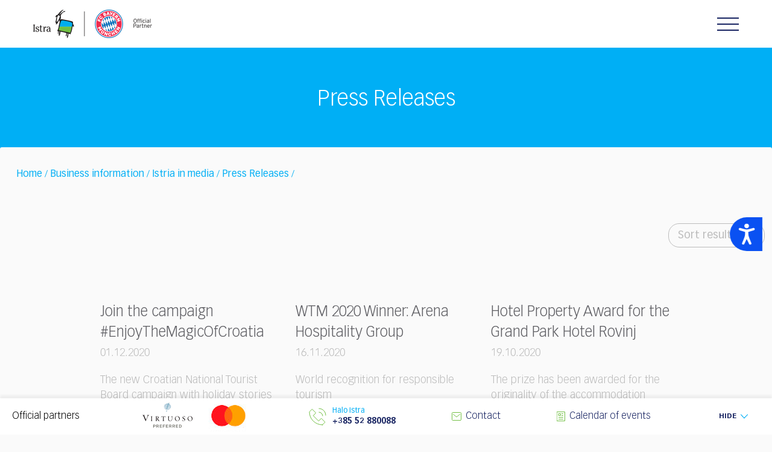

--- FILE ---
content_type: text/html; charset=UTF-8
request_url: https://www.istra.hr/en/business-information/istria-in-media/press-releases?order=asc&orderby=name&page=1
body_size: 175258
content:
<!DOCTYPE html>
<!--[if IE 7]><html class="ie ie7" lang="en"> <![endif]-->
<!--[if IE 8]><html class="ie ie8" lang="en"> <![endif]-->
<!--[if !(IE 7) | !(IE 8)  ]><!-->
<html lang="en">
<!--<![endif]-->

<head>
    <meta charset="utf-8">
    <title> Press Releases Istra-Istria - official tourism portal (page 1)   </title>
    <meta name="viewport" content="width=device-width, initial-scale=1.0">
    <meta name="title" content="Press Releases Istra-Istria - official tourism portal (page 1) " />
    <meta name="keywords" content="About Istria,  Multimedia Istria, Press Releases Istria, Press, Istria destination, Flos Olei, Investments in tourism Istria, flights Istria, festiovals in Istria, Electric vehicle charging stations in Istria, camping guide Istria, prize Istria, Istria wine destination, tourist website of Istria, Holiday destination Istria, activities of Istria Tourist Board (page 1)" />
    <meta name="description" content="-- (page 1)" />

	<link rel="alternate" href="https://www.istra.hr/hr/business-information/istra-u-medijima/priopcenja" hreflang="hr" />
<link rel="alternate" href="https://www.istra.hr/de/business-information/istrien-in-den-Medien/pressemitteilungen" hreflang="de" />
<link rel="alternate" href="https://www.istra.hr/it/business-information/istria-nei-media/comunicati-stampa" hreflang="it" />
<link rel="alternate" href="https://www.istra.hr/nl" hreflang="nl" />
<link rel="alternate" href="https://www.istra.hr/cz" hreflang="cz" />
<meta http-equiv="content-language" content="en" />


    <link href="https://www.istra.hr/assets/istra/css/vendors.min.css" rel="stylesheet">
    <link href="https://www.istra.hr/assets/istra/css/icons.min.css" rel="stylesheet">
    <link href="https://www.istra.hr/assets/istra/css/main.min.css?v=1.7" rel="stylesheet">
    <link href="https://www.istra.hr/assets/istra/css/main.css?v=1.7" rel="stylesheet">
        
    <link rel="stylesheet" href="https://www.istra.hr/assets/istra/css/custom2.css?v=1.8">
    <link rel="stylesheet" href="https://www.istra.hr/assets/istra/css/refactor.css?v=1.6">

    <link rel="icon" href="https://www.istra.hr/assets/istra/img/favicon.ico">

    <!-- fb share mechanism -->
    <meta property="fb:app_id" content="851967401604771" />
    <meta property="og:image" content="http://www.istra.hr/public/uploads/photos/articles/myistria-plh-1.jpg" />
    <meta property="og:image:width" content="600" />
    <meta property="og:image:height" content="600" />
    <meta property="og:title" content="ISTRA.HR" />
    <meta property="og:url" content="https://www.istra.hr/en/business-information/istria-in-media/press-releases" />
    <meta property="og:description" content="ISTRA.HR" />

    <!--[if lt IE 9]>
    <link href="assets/css/ie.css" rel="stylesheet">
    <script src="https://oss.maxcdn.com/html5shiv/3.7.2/html5shiv.min.js"></script>
    <script src="assets/scripts/ie.js"></script>
    <![endif]-->

    
                <link rel="canonical" href="https://www.istra.hr/en/business-information/istria-in-media/press-releases"/>                                 
        


                
    
<!-- Start cookieyes banner --> <script id="cookieyes" type="text/javascript" src="https://cdn-cookieyes.com/client_data/b4bf24a3270a1398a6d0206bd4658397/script.js"></script> <!-- End cookieyes banner -->

  
    <meta name="theme-color" content="#ffffff">

    
    <!-- Accessibility Code for "www.istra.hr" --> <script> window.interdeal = { "sitekey": "1b0215fb8be40f1c2a1ca47c75e21a13", "Position": "Right", "Menulang": "EN-GB", "domains": { "js": "https://cdn.equalweb.com/", "acc": "https://access.equalweb.com/" }, "btnStyle": { "vPosition": [ "50%", null ], "scale": [ "0.7", "0.7" ], "icon": { "type": 11, "shape": "semicircle", "outline": false }, "color": { "main": "#0a51f2", "second": "" } } }; (function(doc, head, body){ var coreCall = doc.createElement('script'); coreCall.src = 'https://cdn.equalweb.com/core/3.0.0/accessibility.js'; coreCall.defer = true; coreCall.integrity = 'sha512-Z/Fp/le5EMHTTNnZV1RBa6aoSrTkOjXLSdL6nHqG8c70vKlDKjeuUCs7l5Nxt66oSkEnlcZAX6gUUNqjhN9Hew=='; coreCall.crossOrigin = 'anonymous'; coreCall.setAttribute('data-cfasync', true ); body? body.appendChild(coreCall) : head.appendChild(coreCall); })(document, document.head, document.body); </script>
    
    <!-- Newsletter na stranicama -->
    <!-- MailerLite Universal -->
    <script>
        (function(w,d,e,u,f,l,n){w[f]=w[f]||function(){(w[f].q=w[f].q||[])
        .push(arguments);},l=d.createElement(e),l.async=1,l.src=u,
        n=d.getElementsByTagName(e)[0],n.parentNode.insertBefore(l,n);})
        (window,document,'script','https://assets.mailerlite.com/js/universal.js','ml');
        ml('account', '802107');
    </script>
    <!-- End MailerLite Universal -->
    

    
</head>

<body>


<!-- Google Tag Manager -->
<script>(function(w,d,s,l,i){w[l]=w[l]||[];w[l].push({'gtm.start':
            new Date().getTime(),event:'gtm.js'});var f=d.getElementsByTagName(s)[0],
        j=d.createElement(s),dl=l!='dataLayer'?'&l='+l:'';j.async=true;j.src=
        'https://www.googletagmanager.com/gtm.js?id='+i+dl;f.parentNode.insertBefore(j,f);
    })(window,document,'script','dataLayer','GTM-KHJZWM4');</script>
<!-- End Google Tag Manager -->


<!-- FACEBOOK CODE -->
<div id="fb-root"></div>
<script>(function(d, s, id) {
        var js, fjs = d.getElementsByTagName(s)[0];
        if (d.getElementById(id)) return;
        js = d.createElement(s); js.id = id;
        js.src = "//connect.facebook.net/en_US/sdk.js#xfbml=1&version=v2.7";
        fjs.parentNode.insertBefore(js, fjs);
    }(document, 'script', 'facebook-jssdk'));</script>


<!-- TWITTER CODE -->
<script src="https://apis.google.com/js/platform.js" async defer></script>
<style>
.fixed-top-bar {
  text-align:center;
  background-color: #1B2453;
  opacity: 80%;
  height: 50px;
  font-size: 16px;
  z-index: 1030;
  padding-top: 15px;
  font-weight: 700;
  color: #fff;
  position:sticky;
  top:0;
}
#close {
    float:right;
    display:inline-block;
    margin-right: 10px;
}
</style>

<header class="site-header" style="top: 0;">
    <div class="site-logo">
                                    <img src="https://www.istra.hr/assets/istra/img/istra-fcb-logo-en.png" alt="Istra Logo" class="logo-desktop" usemap="#im-site-logo">
                                    <img src="https://www.istra.hr/assets/istra/img/istra-fcb-logo-mobile@2x.png" alt="Istra Logo" class="logo-mobile" usemap="#im-site-logo-mobile">
            </div>
    <map id="im-site-logo" name="im-site-logo">
        <area shape="rect" alt="Istra Logo" title="home | istra.hr" coords="1,2,80,53" href="https://www.istra.hr/en" />
        <area shape="rect" alt="FC Bayern" title="FC Bayern" coords="96,4,186,53" href="https://fcbayern.com" target="_blank" />
        <area shape="default" nohref alt="" />
    </map>
    <map id="im-site-logo-mobile" name="im-site-logo-mobile">
        <area shape="rect" alt="Istra Logo" title="home | istra.hr" coords="1,2,160,106" href="https://www.istra.hr/en" />
        <area shape="rect" alt="FC Bayern" title="FC Bayern" coords="190,4,370,106" href="https://fcbayern.com" target="_blank" />
        <area shape="default" nohref alt="" />
    </map>
        <div class="hamburger js-hamburger">
        <div class="hamburger-box">
            <div class="hamburger-inner"></div>
        </div>
    </div>
    <div class="header-functionality">
                <nav class="site-navigation" >
            <ul>
                                                                                                                                                                                <li><a class="menu-item" href="https://www.istra.hr/en/explore-istria">Explore Istria</a></li>
                                                                                                                                            <li><a class="menu-item" href="https://www.istra.hr/en/destinations">Destinations</a></li>
                                                                                                <li><a class="menu-item" href="https://www.istra.hr/en/gourmet">Gourmet</a></li>
                                                                                                                                            <li><a class="menu-item" href="https://www.istra.hr/en/experience-istria">Experience Istria</a></li>
                                                                                                <li><a class="menu-item" href="https://www.istra.hr/en/where-to-stay">Where to stay</a></li>
                                                                                                <li><a class="menu-item" href="https://www.istra.hr/en/information">Information</a></li>
                                                                                                                                                                                                                                                                                                                                                                                                                                                                                                                                                                                                                                                                                                                                                                                                                                                                                                                                                                                                                                                                                                                                                                                                                                                                                                                                                                                                                                                    
                <!-- ovde ide if -->
                 
                <li>
                    <a class="menu-item has-icon" href="https://www.istra.hr/en/mydestinationistria">My Destination Istria<i class="icon icon-heart"></i></a>
                </li>
                
                <!-- ovde zavrsava if -->

            </ul>
        </nav>
        <div class="header-ls-container">
            <div class="header-switch-login">
                <div class="lang-switcher js-lang-switcher">
                    <ul>
                                                                                                            <li>
                                    
                                        <a href="https://www.istra.hr/hr/business-information/istra-u-medijima/priopcenja">
                                            <img src="https://www.istra.hr/assets/istra/img/flags/hr.png" alt="Hrvatski" class="country-flag">
                                        </a>
                                                                    </li>
                                                                                                                                                                    <li>
                                    
                                        <a href="https://www.istra.hr/de/business-information/istrien-in-den-Medien/pressemitteilungen">
                                            <img src="https://www.istra.hr/assets/istra/img/flags/de.png" alt="Deutsch" class="country-flag">
                                        </a>
                                                                    </li>
                                                                                                                <li>
                                    
                                        <a href="https://www.istra.hr/it/business-information/istria-nei-media/comunicati-stampa">
                                            <img src="https://www.istra.hr/assets/istra/img/flags/it.png" alt="Italiano" class="country-flag">
                                        </a>
                                                                    </li>
                                                                                                                                                                                                                                                                                                                                                <li class="current-lang">
                            <img src="https://www.istra.hr/assets/istra/img/flags/en.png" alt="English" class="country-flag">
                        </li>
                    </ul>
                </div>
                <div class="header-profile" style="min-width: 60px;">
                                    </div>
            </div>
            <div class="header-search">
                <form role="search" method="get" class="search-form search-form-navbar" action="https://www.istra.hr/en/search">
                    <div class="form-group">
                        <label class="sr-only">Search</label>
                        <input type="search" value="" name="s" class="search-field form-control" placeholder="Search...">
                        <button class="button-search"><i class="icon icon-search"></i></button>
                    </div>
                    <span class="search-form-toggle js-search-form-toggle" aria-label="Search"><i class="icon icon-search" aria-hidden="true"></i></span>
                </form>
            </div>
        </div>
        <div class="header-partners hp-mobile d-md-none">
            <div class="header-partners-mobile">
                <span>Official partners</span>
                <img style="height: 30px;" src="https://www.istra.hr/assets/istra/img/official-partners.svg" alt="Official partners logo">
            </div>
        </div>
    </div>
</header>


    <main id="content">
      <div class="section-head section-head--sm section-head--bg-color-02">
        <div class="section-head-content container">
          <div class="section-head-titles">
            <h1 class="section-head-title">Press Releases</h1>
          </div>
        </div>
      </div>
      <div class="container container--lifted">
        <style>
.breadcrumb, .breadcrumb a {
font-family: "Vectora LT Pro-Roman";
font-weight: 500;
}
</style>

<div class="breadcrumb section--txt-color-02">
		
		
				<a href="https://www.istra.hr/en">Home</a> 	/   <!--_URL::route('fe.home')_-->

									
					
										<a href="https://www.istra.hr/en/business-information">Business information</a> 	/  
										<a href="https://www.istra.hr/en/business-information/istria-in-media">Istria in media</a> 	/  
										<a href="https://www.istra.hr/en/business-information/istria-in-media/press-releases">Press Releases</a> 	/  
										

				 


						
		
	</div>


        <div class="content-top-bar">
          <div class="dropdown" tabindex="1">
            <div class="dropdown-head">Sort results</div>
            <ul class="dropdown-content">
              <li><a href="https://www.istra.hr/en/business-information/istria-in-media/press-releases?order=asc&orderby=name&page=1">A-Z</a></li>
              <li><a href="https://www.istra.hr/en/business-information/istria-in-media/press-releases?order=desc&orderby=name&page=1">Z-A</a></li>
              <li><a href="https://www.istra.hr/en/business-information/istria-in-media/press-releases?order=desc&orderby=date&page=1">Prvo novije</a></li>
              <li><a href="https://www.istra.hr/en/business-information/istria-in-media/press-releases?order=asc&orderby=date&page=1">Prvo starije</a></li>
            </ul>
          </div>
        </div>

        <div class="content-archive content-archive--secondary align-items-start">

                    <article class="article-archive">
            <header class="entry-titles">
              <a href="https://www.istra.hr/en/business-information/istria-in-media/press-releases/3652"><h2 class="entry-title">Join the campaign #EnjoyTheMagicOfCroatia</h2></a>
              <div class="entry-subtitle">
                                
                  01.12.2020
                              </div>
            </header>
            <div class="card card-archive">
              <p class="card-description">The new Croatian National Tourist Board campaign with holiday stories and photos</p>
              <a href="https://www.istra.hr/en/business-information/istria-in-media/press-releases/3652" class="card-link">Read more</a>
            </div>
          </article>
                    <article class="article-archive">
            <header class="entry-titles">
              <a href="https://www.istra.hr/en/business-information/istria-in-media/press-releases/3641"><h2 class="entry-title">WTM 2020 Winner: Arena Hospitality Group</h2></a>
              <div class="entry-subtitle">
                                
                  16.11.2020
                              </div>
            </header>
            <div class="card card-archive">
              <p class="card-description">World recognition for responsible tourism</p>
              <a href="https://www.istra.hr/en/business-information/istria-in-media/press-releases/3641" class="card-link">Read more</a>
            </div>
          </article>
                    <article class="article-archive">
            <header class="entry-titles">
              <a href="https://www.istra.hr/en/business-information/istria-in-media/press-releases/3643"><h2 class="entry-title">Hotel Property Award for the Grand Park Hotel Rovinj </h2></a>
              <div class="entry-subtitle">
                                
                  19.10.2020
                              </div>
            </header>
            <div class="card card-archive">
              <p class="card-description">The prize has been awarded for the originality of the accommodation concept, integration, design and innovation</p>
              <a href="https://www.istra.hr/en/business-information/istria-in-media/press-releases/3643" class="card-link">Read more</a>
            </div>
          </article>
                    <article class="article-archive">
            <header class="entry-titles">
              <a href="https://www.istra.hr/en/business-information/istria-in-media/press-releases/3601"><h2 class="entry-title">Open campsites in the south of Istria</h2></a>
              <div class="entry-subtitle">
                                
                  02.10.2020
                              </div>
            </header>
            <div class="card card-archive">
              <p class="card-description">Year-round camping in Pula and Medulin</p>
              <a href="https://www.istra.hr/en/business-information/istria-in-media/press-releases/3601" class="card-link">Read more</a>
            </div>
          </article>
                    <article class="article-archive">
            <header class="entry-titles">
              <a href="https://www.istra.hr/en/business-information/istria-in-media/press-releases/3485"><h2 class="entry-title">Valfresco Direkt delivery for citizens and tourists</h2></a>
              <div class="entry-subtitle">
                                
                  10.06.2020
                              </div>
            </header>
            <div class="card card-archive">
              <p class="card-description">Valamar has developed a new online service for ordering, purchase and delivery of local products</p>
              <a href="https://www.istra.hr/en/business-information/istria-in-media/press-releases/3485" class="card-link">Read more</a>
            </div>
          </article>
                    <article class="article-archive">
            <header class="entry-titles">
              <a href="https://www.istra.hr/en/business-information/istria-in-media/press-releases/3469"><h2 class="entry-title">Istrien so nah! Istria so close!</h2></a>
              <div class="entry-subtitle">
                                
                  03.06.2020
                              </div>
            </header>
            <div class="card card-archive">
              <p class="card-description">Invitation to our regular guests and call to action for all those who haven't made their decision</p>
              <a href="https://www.istra.hr/en/business-information/istria-in-media/press-releases/3469" class="card-link">Read more</a>
            </div>
          </article>
                    <article class="article-archive">
            <header class="entry-titles">
              <a href="https://www.istra.hr/en/business-information/istria-in-media/press-releases/3425"><h2 class="entry-title">Suggested measures to decrease the risk of spread of coronavirus</h2></a>
              <div class="entry-subtitle">
                                
                  13.03.2020
                              </div>
            </header>
            <div class="card card-archive">
              <p class="card-description">Manifestacije odgođene radi sprečavanja &scaron;irenja zaraze Covid-19  </p>
              <a href="https://www.istra.hr/en/business-information/istria-in-media/press-releases/3425" class="card-link">Read more</a>
            </div>
          </article>
                    <article class="article-archive">
            <header class="entry-titles">
              <a href="https://www.istra.hr/en/business-information/istria-in-media/press-releases/3405"><h2 class="entry-title">Završje Is the Second Best European Film Location</h2></a>
              <div class="entry-subtitle">
                                
                  27.02.2020
                              </div>
            </header>
            <div class="card card-archive">
              <p class="card-description">Istarski gradić osvojio 2. mjesto u utrci za Location Award na Berlinaleu  </p>
              <a href="https://www.istra.hr/en/business-information/istria-in-media/press-releases/3405" class="card-link">Read more</a>
            </div>
          </article>
                    <article class="article-archive">
            <header class="entry-titles">
              <a href="https://www.istra.hr/en/business-information/istria-in-media/press-releases/3220"><h2 class="entry-title">Announced the spectacular football match in the Arena of Pula</h2></a>
              <div class="entry-subtitle">
                                
                  27.06.2019
                              </div>
            </header>
            <div class="card card-archive">
              <p class="card-description">The spectacular football match between the legends of FC Bayern M&uuml;nchen and Croatian football team legends was announced at Pula Airport.</p>
              <a href="https://www.istra.hr/en/business-information/istria-in-media/press-releases/3220" class="card-link">Read more</a>
            </div>
          </article>
                    <article class="article-archive">
            <header class="entry-titles">
              <a href="https://www.istra.hr/en/business-information/istria-in-media/press-releases/3201"><h2 class="entry-title">Best blogger in Istria</h2></a>
              <div class="entry-subtitle">
                                
                  30.05.2019
                              </div>
            </header>
            <div class="card card-archive">
              <p class="card-description">Naomi-Jane Adams @bookonin was named Best luxury travel blogger</p>
              <a href="https://www.istra.hr/en/business-information/istria-in-media/press-releases/3201" class="card-link">Read more</a>
            </div>
          </article>
                    <article class="article-archive">
            <header class="entry-titles">
              <a href="https://www.istra.hr/en/business-information/istria-in-media/press-releases/3187"><h2 class="entry-title">Istria among TOP 10 destinations in Europe 2019</h2></a>
              <div class="entry-subtitle">
                                
                  21.05.2019
                              </div>
            </header>
            <div class="card card-archive">
              <p class="card-description">Istria in elite company gaining this year a prestigious acknowledgement Best in Europe 2019.</p>
              <a href="https://www.istra.hr/en/business-information/istria-in-media/press-releases/3187" class="card-link">Read more</a>
            </div>
          </article>
                    <article class="article-archive">
            <header class="entry-titles">
              <a href="https://www.istra.hr/en/business-information/istria-in-media/press-releases/3179"><h2 class="entry-title">New ACI Marina opens in Rovinj </h2></a>
              <div class="entry-subtitle">
                                
                  29.04.2019
                              </div>
            </header>
            <div class="card card-archive">
              <p class="card-description">The new ACI marina in Rovinj, the only one categorized with 5 anchors, is officially open</p>
              <a href="https://www.istra.hr/en/business-information/istria-in-media/press-releases/3179" class="card-link">Read more</a>
            </div>
          </article>
                    <article class="article-archive">
            <header class="entry-titles">
              <a href="https://www.istra.hr/en/business-information/istria-in-media/press-releases/3120"><h2 class="entry-title">Flos Olei 2019: Istria, the best olive oil region in the world</h2></a>
              <div class="entry-subtitle">
                                
                  08.03.2019
                              </div>
            </header>
            <div class="card card-archive">
              <p class="card-description">In this year's edition of the world&rsquo;s only extra virgin olive oil guide, Flos Olei, Istria reaped great success.</p>
              <a href="https://www.istra.hr/en/business-information/istria-in-media/press-releases/3120" class="card-link">Read more</a>
            </div>
          </article>
                    <article class="article-archive">
            <header class="entry-titles">
              <a href="https://www.istra.hr/en/business-information/istria-in-media/press-releases/3020"><h2 class="entry-title">Istria Gourmet Festival</h2></a>
              <div class="entry-subtitle">
                                
                  09.10.2018
                              </div>
            </header>
            <div class="card card-archive">
              <p class="card-description">The congress with the main goal of meeting new world trends takes place on 29th and 30th October in Rovinj</p>
              <a href="https://www.istra.hr/en/business-information/istria-in-media/press-releases/3020" class="card-link">Read more</a>
            </div>
          </article>
                    <article class="article-archive">
            <header class="entry-titles">
              <a href="https://www.istra.hr/en/business-information/istria-in-media/press-releases/3011"><h2 class="entry-title">New theme boutique hotels</h2></a>
              <div class="entry-subtitle">
                                
                  22.08.2018
                              </div>
            </header>
            <div class="card card-archive">
              <p class="card-description">Luxurious offer in the Mirna River valley</p>
              <a href="https://www.istra.hr/en/business-information/istria-in-media/press-releases/3011" class="card-link">Read more</a>
            </div>
          </article>
                    <article class="article-archive">
            <header class="entry-titles">
              <a href="https://www.istra.hr/en/business-information/istria-in-media/press-releases/3006"><h2 class="entry-title">Summer vesture of the Enjoy Istra brochure</h2></a>
              <div class="entry-subtitle">
                                
                  31.07.2018
                              </div>
            </header>
            <div class="card card-archive">
              <p class="card-description">The new edition reveals the picturesque peninsula&#039;s hinterland</p>
              <a href="https://www.istra.hr/en/business-information/istria-in-media/press-releases/3006" class="card-link">Read more</a>
            </div>
          </article>
                    <article class="article-archive">
            <header class="entry-titles">
              <a href="https://www.istra.hr/en/business-information/istria-in-media/press-releases/2486"><h2 class="entry-title">Plava laguna completes a cycle of the most important investments</h2></a>
              <div class="entry-subtitle">
                                
                  26.06.2018
                              </div>
            </header>
            <div class="card card-archive">
              <p class="card-description">Under new branding in Poreč and Umag to reach +four stars</p>
              <a href="https://www.istra.hr/en/business-information/istria-in-media/press-releases/2486" class="card-link">Read more</a>
            </div>
          </article>
                    <article class="article-archive">
            <header class="entry-titles">
              <a href="https://www.istra.hr/en/business-information/istria-in-media/press-releases/2485"><h2 class="entry-title">Glamping in Pomer </h2></a>
              <div class="entry-subtitle">
                                
                  21.06.2018
                              </div>
            </header>
            <div class="card card-archive">
              <p class="card-description">The Arena Hospitality Group offers its guests indulgence with nature in complete comfort</p>
              <a href="https://www.istra.hr/en/business-information/istria-in-media/press-releases/2485" class="card-link">Read more</a>
            </div>
          </article>
                  </div>

        <div class="pagination pagination--secondary">
			<a class="current" href="https://www.istra.hr/en/business-information/istria-in-media/press-releases?order=asc&orderby=name&page=1">1</a>
																														<a class="" href="https://www.istra.hr/en/business-information/istria-in-media/press-releases?order=asc&orderby=name&page=2">2</a>
																			<a class="" href="https://www.istra.hr/en/business-information/istria-in-media/press-releases?order=asc&orderby=name&page=3">3</a>
		<a href="https://www.istra.hr/en/business-information/istria-in-media/press-releases?order=asc&orderby=name&page=2" class="pagination-next"><i class="icon icon-arrow-gray"></i></a>
	</div>


      </div>
    </main>


<!-- start footer -->
        
    <footer class="site-footer">

      <style>
        .site-footer .container-fluid {
          border-bottom: 1px solid #cbcbcb;
          padding: 50px 0;
          background-color: #fff;
        }

        .site-footer .partners-title {
          display: block;
          text-align: center;
          margin-bottom: 30px;
          color: #000000;
          font-family: "Vectora LT Pro-Roman";
          font-weight: 400;
          font-size: 2.4rem;
        }

        .site-footer .partners-container {
          display: flex;
          flex-wrap: wrap;
          justify-content: center;
          align-items: center;
          gap: 50px;
        }
      </style>


      <div class="container-fluid">
        <div class="partners-container">
                      <img src="https://www.istra.hr/assets/istra/img/svg/istra-fcbm-official-partner-en.svg" class="partner"
              style="height: 140px" alt="machineseeker logo">
                  </div>
      </div>

      <div class="container-fluid">
        <h3 class="partners-title">
          Partners
        </h3>
        <div class="partners-container">
                    <a href="javascript:void(0);" style="width:100%; max-width: 900px">
            <img  style="width:100%;" src="https://www.istra.hr/assets/istra/img/logos/partners.svg" class="partner" alt="virtuoso logo">
          </a>

          
        </div>
      </div>


      <div class="container">
        <div class="row px-md-2 px-lg-0">
          <div class="col-20 col-md-3 col-lg-3 mb-3 mb-md-0">
            <h3 class="title js-footer-title mb-2 mb-md-3">Istra</h3>
            <ul class="column">
              <li>
                <a href="https://www.istra.hr/en/explore-istria">Explore Istria</a>
              </li>
              <li>
                <a href="https://www.istra.hr/en/destinations">Destinations</a>
              </li>
              <li>
                <a href="https://www.istra.hr/en/events">Events</a>
              </li>
              <li>
                <a href="https://www.istra.hr/en/experience-istria">Experience Istria</a>
              </li>
                              <li>
                  <a href="https://www.istra.hr/en/gourmet">Gourmet</a>
                </li>
                            <li>
                <a href="https://www.istra.hr/en/snorkeling">Snorkeling</a>
              </li>
              <li>
                <a href="https://www.istra.hr/en/information/weddings">Weddings</a>
              </li>


                            <li><a href="https://www.istra.hr/en/where-to-stay">Where to stay</a></li>
              <li><a href="https://www.istra.hr/en/mydestinationistria">My Destination Istria</a></li>
            </ul>
          </div>
                    <div class="col-20 col-md-4 col-lg-3 mb-3 mb-md-0">
            <h3 class="title js-footer-title mb-2 mb-md-3">Regions and towns</h3>
            <ul class="column">
              <li><a href="https://www.istra.hr/en/destinations#umag" class="map-region-link"
                  data-region="umag">North Istria</a></li>
              <li><a href="https://www.istra.hr/en/destinations#porec" class="map-region-link"
                  data-region="porec">Poreč Riviera</a></li>
                            <li><a href="https://www.istra.hr/en/destinations#rovinj" class="map-region-link"
                  data-region="rovinj">Rovinj Riviera</a></li>
              <li><a href="https://www.istra.hr/en/destinations#pula" class="map-region-link"
                  data-region="pula">South Istria</a></li>
              <li><a href="https://www.istra.hr/en/destinations#labin" class="map-region-link"
                  data-region="labin">East Istria</a></li>
              <li><a href="https://www.istra.hr/en/destinations#central-istria" class="map-region-link"
                  data-region="central-istria">Central Istria</a></li>
            </ul>
          </div>

          <div class="col-20 col-md-4 col-lg-3 mb-3 mb-md-0 offset-lg-1">
            <h3 class="title js-footer-title mb-2 mb-md-3">Information</h3>
            <ul class="column">
              <li><a href="https://www.istra.hr/en/information/planning-your-travel">Planning Your Travel</a></li>
              <li><a href="https://www.istra.hr/en/information/planning-your-travel/useful-information">Useful information</a></li>
              <li><a href="https://www.istra.hr/en/information/planning-your-travel/travel-to-istria">Travel to Istria</a></li>
                            <li><a href="https://www.istra.hr/en/information/brochures">Brochures</a></li>
                                          <li><a href="https://www.istra.hr/en/newsletter">Newsletter</a></li>
              
            </ul>
          </div>
                    <div class="col-20 col-md-7 col-lg-8 offset-lg-1">
            <h3 class="title js-footer-title mb-2 mb-md-3">Istria Tourist Board</h3>
            <div class="column">
              <div class="d-flex flex-column flex-md-row">
                <ul><!--tzi je 8, a o nama novi je 2096-->
                  <li><a href="https://www.istra.hr/en/about-us">About us</a></li>
                  <li><a href="https://www.istra.hr/en/business-information">Business information</a></li>
                  <!--Business Information-->
                                                      <li><a href="https://www.istra.hr/en/contact">Contact</a></li>
                </ul>
                <ul class="mt-4 mt-md-0">
                                    <li>
                    Address:
                    Pionirska 1a
                  </li>
                  <li>
                    HR-52440 Poreč-Parenzo
                  </li>
                  <li>
                    Hrvatska - Croatia
                  </li>
                  <li>
                    <span class="mr-2">
                      OIB: 10163106072
                    </span>
                  </li>
                  <li>
                    <span>
                      VAT ID: HR10163106072
                    </span>
                  </li>
                </ul>
              </div>
            </div>
          </div>
        </div>
        <div class="row mt-4 px-md-2 px-lg-0 align-items-baseline">
          <div class="col-20 col-md-10 social-container">
            <div class="d-flex align-items-center flex-column flex-md-row">
              <p>Visit us on our social networks:</p>
              <div class="social-links">
                <a href="https://www.facebook.com/VisitIstria" target="_blank">
                  <i class="icon icon-facebook"></i>
                </a>
                <a href="http://www.twitter.com/Visitistra" target="_blank">
                  <i class="icon icon-twitter"></i>
                </a>
                <a href="https://www.instagram.com/visitistria/" target="_blank">
                  <i class="icon icon-instagram"></i>
                </a>
                <a href="http://www.youtube.com/Visitistria" target="_blank">
                  <i class="icon icon-youtube"></i>
                </a>
              </div>
            </div>
          </div>
                    <div class="col-20 col-md-7 text-center text-md-right">
                          <img src="https://www.istra.hr/assets/istra/img/logos/logo_ISTRIA_en-it.svg" alt=""
                style="height: 87px">
                      </div>
        </div>
      </div>
      <div class="footer-down">
        <div class="container">
          <div class="row">
            <div class="col-20 col-md-10">
              <a href="https://www.istra.hr/en/business-information/itb/privacy">Privacy</a>
              <span class="separator">•</span>
              <a href="https://www.istra.hr/en/business-information/itb/privacy">Terms of use</a>
            </div>
            <div class="col-20 col-md-10">
              <p class="copyright">© 2003 - 2026 | Istria Tourist Board</p>
            </div>
          </div>
        </div>
      </div>
    </footer>

    <!-- end footer -->
    
          <div
        class="new-info-bar-fixed js-info-bar-fixed open">
        <div>
          <div class="new-info-bar-fixed-show js-info-bar-fixed-show d-flex align-items-center justify-content-center">
            <span>Show</span>
            <svg width="12" height="12" viewBox="0 0 12 21" xmlns="http://www.w3.org/2000/svg">
              <path d="M1 1l10 9.724L1 20" stroke="#00aff5" stroke-width="2" fill="none" fill-rule="evenodd"
                stroke-linecap="round" stroke-linejoin="round" />
            </svg>
          </div>
          <ul class="new-info-bar-fixed-content">
            <li class="d-none d-md-block">
              <span>Official partners</span>
            </li>
                        <li class="footer-partners d-none d-md-block">

              <img src="https://www.istra.hr/assets/istra/img/official-partners-withoutZB.png" alt="" usemap="#im-partners">

              <map id="im-partners" name="im-partners">
                                                                                <area target="_blank" alt="Virtuoso" title="Virtuoso" coords="185,46,270,3" shape="rect">
                                                                                        <area target="_blank" alt="MasterCard" title="MasterCard" coords="300,40,357,6" shape="rect">
                  <area shape="default" nohref alt="Partners" />
                              </map>
            </li>
            <li>
              <a href="tel:+38552880088" class="d-flex align-items-center halo-istra">
                <svg width="29" height="29" xmlns="http://www.w3.org/2000/svg">
                  <g stroke="#72BF44" fill="none" fill-rule="evenodd" stroke-linecap="square">
                    <path
                      d="M17 1c6.075 0 11 4.925 11 11M22.517 28C10.633 28 1 18.367 1 6.483L5.483 2l6.276 6.276-4.483 4.483 8.965 8.965 4.483-4.483L27 23.517 22.517 28zM23 13a6 6 0 0 0-6-6" />
                  </g>
                </svg>
                <ul style="font-size: 12.5px;">
                  <li class="halo-istra-title">
                    Halo Istra
                                      </li>
                  <li class="halo-istra-tel">
                    +385 52 880088
                  </li>
                </ul>
              </a>
            </li>
            <li>
              <a href="https://www.istra.hr/en/contact"
                class="d-flex align-items-center"><!--mailto:info@istra.com?subject=Halo Istra-->
                <svg width="16" height="14" xmlns="http://www.w3.org/2000/svg">
                  <g stroke="#72BF44" fill="none" fill-rule="evenodd" stroke-linecap="round"
                    stroke-linejoin="round">
                    <path d="M14.5 13.5h-13a1 1 0 0 1-1-1v-11a1 1 0 0 1 1-1h13a1 1 0 0 1 1 1v11a1 1 0 0 1-1 1z" />
                    <path d="M2.5 3.5L8 8l5.5-4.5" />
                  </g>
                </svg>
                <span>Contact</span>
              </a>
            </li>
                        <li style="z-index:999;">
              <a href="https://www.istra.hr/en/events" class="d-flex align-items-center">
                <svg width="14" height="16" xmlns="http://www.w3.org/2000/svg">
                  <g stroke="#72BF44" fill="none" fill-rule="evenodd" stroke-linecap="round"
                    stroke-linejoin="round">
                    <path d="M.5.5h13v15H.5zM8.5 3.5h2M8.5 6.5h2M3.5 9.5h7M3.5 12.5h7" />
                    <path d="M3.5 3.5h3v3h-3z" />
                  </g>
                </svg>
                <span>Calendar of events</span><!--brosure 1052, kalendar 31-->
              </a>
            </li>
                        <li class="d-flex align-items-center new-info-bar-fixed-hide js-info-bar-fixed-hide">
              <span>Hide</span>
              <svg width="12" height="12" viewBox="0 0 12 21" xmlns="http://www.w3.org/2000/svg">
                <path d="M1 1l10 9.724L1 20" stroke="#00aff5" stroke-width="2" fill="none" fill-rule="evenodd"
                  stroke-linecap="round" stroke-linejoin="round" />
              </svg>
            </li>
          </ul>
        </div>
      </div>

    
    <svg aria-hidden="true" style="position: absolute; width: 0; height: 0; overflow: hidden; display: none;" version="1.1"
  xmlns="http://www.w3.org/2000/svg" xmlns:xlink="http://www.w3.org/1999/xlink">
  <defs>

    <symbol id="istra-map" viewBox="0 0 68 99">
      <path
        d="M384.6,274.3c1.2-0.1,1.9,0,2.5-0.2c1.6-0.5,2.3,0.2,3.2,1.5c1.3,2,2.8,4,4.7,5.5c2,1.5,4.5,2.3,7.7,3.8 c-0.3,1.5-0.8,3.9-1.5,6.3c-0.4,1.5-1.1,3-1.7,4.4c-0.4,0.8-0.8,1.8-1.5,2.2c-3.1,1.8-4.5,4.3-4.5,7.8c0,0.8-0.2,1.6-0.5,2.4 c-1.2,4-1.1,3.7-5.1,2.7c-3.5-0.9-5-3.5-7.1-5.8c-0.5-0.6-1.3-0.9-2-1.4c-0.3,0.3-0.6,0.6-0.9,0.9c1.2,2,2.1,4.3,3.6,5.8 c3.6,3.5,4.8,10,2.2,15.4c-0.9,1.9-2.5,3.5-3.8,5.2c-1.7,2.3-3.4,4.6-5.1,6.9c-1.5,2.1-2.9,4.4-4.6,6.4c-1.5,1.7-3.3,2.2-5.4,0.6 c-0.7-0.6-2-0.7-3-0.5c-0.3,0.1-0.7,1.6-0.6,2.4c0.7,3.5,1.6,7,2.4,10.6c0.1,0.6,0.4,1.1,0.5,1.6c0.5,2.6,0.9,5.2,1.3,7.8 c0.1,0.9,0.1,1.9,0.2,2.9c-0.2,0.1-0.4,0.3-0.6,0.4c-2.8-2.8-5.7-5.5-8.5-8.3c-0.2,0.2-0.5,0.4-0.7,0.5c1.2,3.3,3,6.4,5.2,9.2 c0.7,0.9,1.7,1.6,2.2,2.6c0.4,0.9,0.7,2.2,0.4,3c-1,2.5-0.9,4.7,0.6,7.1c3.1,4.7,4.9,9.9,5,15.6c0,3.6,0.5,7.1,1,10.6 c0.7,5.7-2.4,9.8-5.2,14.1c-1.7,2.7-3.5,5.4-5,8.2c-1.2,2.2-2.1,2.7-4.2,1.3c-0.8-0.5-1.7-1.2-2.2-2c-1.5-2.1-3.6-2.6-5.7-1.8 c-2.9,1.1-4.6-0.1-6.5-1.9c-2.9-2.7-5.2-2.4-8.2,0.2c-1.3,1.2-3.1,2.3-4.8,2.8c-3.2,0.9-5.4,2.8-6.7,5.8c-0.5,1.1-1.1,2.2-1.6,3.4 c-1.8,3.9-2.5,4.2-6.8,2.5c0.1-0.7,0-1.4,0.3-2.1c1.4-4.5,3-8.9,4.3-13.4c0.5-1.7,1.4-2.2,3.1-2.2c3,0.1,5.9,0,8.9,0 c0.1-0.4,0.3-0.8,0.4-1.2c-0.6-0.6-1.1-1.5-1.9-1.8c-2-0.9-3.4-2-4.2-4.2c-0.6-1.7-1.8-3.1-2.7-4.6c-0.3-0.6-0.9-1.1-1-1.7 c-0.6-3.9-1-7.8-1.5-11.8c-0.1-0.4-0.1-0.8-0.3-1.9c-1,1-1.5,1.7-2.2,2.2c-1.2,0.9-2.5,2.2-3.9,2.2c-2.1,0.1-5.7-3-5.6-4.5 c0.1-1.6,0.8-3.2,1.6-4.6c1.2-2.1,1.2-3.8-0.7-5.6c-1.5-1.4-1.9-3.2-2.2-5.3c-0.3-2.2-1.8-4.4-3.2-6.2c-0.7-0.9-2.5-0.7-3.1,1.1 c-0.9,2.9-0.5,5.5,1.1,8.1c1.6,2.4,3.1,5,1.3,7.9c-0.7,1.2-1.7,2.2-2.7,3.3c-2,2.3-1.9,4.4,0.8,5.7c3.6,1.7,7.2,3.1,11,4.3 c3,1,4.9,3.1,5.1,6.2c0,1.1,0.1,2.2,0.5,3.2c1,2.7-0.4,4.3-2.1,6.1c-1.4,1.5-2.4,3.4-3.5,5.1c-0.8,1.3-1.1,2.8-2,4 c-1.8,2.6-2.9,5.4-2.6,8.7c0.1,1-0.4,2.1-0.6,3.5c-1.2-0.2-2.3-0.4-3.4-0.6c-1.1-0.2-2.2-0.4-4.1-0.7c0.8,1.1,1,1.6,1.4,2 c1,1,2.2,1.8,3,2.8c1.1,1.4,1.4,2.8,0.2,4.6c-1.4,2.2-2,5-3,7.5c-0.9,2.2-1.9,4.4-3.1,7.3c-1.7-3-3.7-3.1-5.4-2.1 c-1.6,1-1.5,2.9-0.7,4.5c3.4,6.5,1.3,5.9-2.6,10.2c-1.8,1.9-4,3.5-6.1,5.1c-2.5,1.9-5.3,1.1-7.8,0.1c-1.7-0.6-3.5-1.4-4.3,0.4 c-0.8,1.9,1.2,2.7,2.8,3.4c0.1,0.1,0.3,0,0.5,0.1c1.7,0.8,4.2,1.1,4.9,2.4c1.2,2.3-1.8,2.7-2.9,4c-2,2.3-2.4,4.6-0.9,7.8 c0.4,0.8,0.7,1.7,1.2,2.5c0.9,1.5,0.4,2.6-0.8,3.7c-1,1-1.9,2.2-2.6,3.4c-1.6,2.7-2.8,5.6-4.5,8.2c-1.8,3-1.9,6.2,0.2,8.9 c4.7,5.9,3.6,5.9-2.2,10.2c-0.4,0.3-0.9,0.4-1.3,0.7c-0.5,0.5-0.8,1.1-1.2,1.7c0.2,0.3,0.3,0.6,0.5,0.9c1.8-0.4,3.6-0.6,5.3-1.3 c1.7-0.7,2.6-0.5,3.3,1.2c1.2,3,2.6,6,3.9,8.9c0.4,0.9,1.1,1.7,2,3c-1.1,0-1.9,0.2-2.5,0c-4.1-1.6-8.2-0.4-12.3-0.4 c-4.2-0.1-8.5-0.5-12.7-0.4c-2.4,0-3.7-1.5-4.7-3.2c-0.9-1.5-1.5-3.4-3.5-2.7c-1.1,0.4-1.9,1.9-2.8,2.9c-0.3,0.3-0.5,0.6-0.8,1 c-3-2.6,0.2-4.8,0.3-7.3c-0.6-0.2-1.3-0.3-1.8-0.7c-0.6-0.5-1.5-1.3-1.6-2c-0.2-1.7,0.2-3.6-1.8-4.3c-2.2-0.8-4.5-0.8-6.6,0.7 c-1.8,1.4-3.6,2.8-5.7,4.5c-1-0.6-2.2-1.5-3.5-2.1c-0.8-0.4-1.8-0.6-2.7-0.7c-0.3,0-0.9,1-0.8,1.2c0.4,0.8,0.9,1.9,1.7,2.2 c1.6,0.7,3.4,0.9,5.1,1.4c3.4,1,7.3,0.4,10,3.2c2.9,3,3.4,9.5,0.8,12.8c-1.8,2.3-2,4.4-0.5,6.8c1.3,2,1.7,4,1,6.4 c-0.4,1.6-0.5,3.5,1.6,4.6c0.6,0.3,0.7,1.7,0.6,2.6c0,0.3-1.2,0.8-1.8,0.7c-2-0.4-4.1-0.7-5.9-1.6c-0.9-0.4-1.5-2.1-1.5-3.3 c-0.5-6.5-0.7-13.1-1.1-19.6c-0.1-1.6-0.4-3.3-1.1-4.8c-0.3-0.8-1.5-1.5-2.5-1.7c-1.1-0.2-2.4-0.1-3.5,0.2c-5.1,1.4-9.7,0.6-14-2.4 c1.2-2.1,2.3-4.1,3.5-6.3c-3.8-1.7-5.6,0.4-7.7,2.9c-1.9-2.1-3.8-3.9-5.4-6c-0.9-1.2-1.1-2.8,0.9-3.7c1.1-0.5,2.3-1.1,3.2-1.8 c0.6-0.5,0.9-1.3,1.4-2c-0.6-0.4-1.3-1-1.9-1c-3.7,0-7.5,0.5-11.2,0.1c-1.5-0.2-3.1-2-4.2-3.3c-0.4-0.5,0.1-2.1,0.6-2.9 c4-5.5,1.6-11.6-5.2-13c-1.7-0.4-3.4-0.7-5.1-1c-4.4-0.9-7.2-5.2-6.2-9.2c0.5-1.9,1.4-1.7,2.4-0.9c1.5,1.3,3.2,2.5,4.3,4.1 c1.4,1.9,3.1,2.8,5.3,3.3c5.7,1.3,13.7-4.3,14.2-10c0.2-2.1-0.2-3.8-2.2-4.9c-2.1-1.2-3.9-0.2-5.2,1.2c-1.7,1.8-3.5,3-5.9,2.3 c-3.4-1-7-1.7-8.9-5.2c-0.7-1.3-1.7-2.5-2.3-3.8c-1-2,0.3-5,2.6-6.3c2.6-1.5,3.4-2.9,2.5-5.7c-0.9-2.9-2.2-5.7-3.2-8.6 c-0.5-1.5-1.1-3.2-1-4.8c0.3-4.4-1.8-7.7-4.8-10.5c-2.7-2.5-4.2-5.2-3.4-9.2c0.7-3.3-0.7-6.2-3.3-8.2c-5.2-3.9-8-9.2-9.3-15.4 c-0.6-2.8-2.6-4-5.1-4.7c-2.4-0.6-4.8-1.1-7.3-1.5c-3.9-0.5-5.7-2.3-7-6c-0.6-1.9-2.1-3.5-3.1-5.3c-2-3.4-4.4-6.7-5.6-10.3 c-1.4-4-3.5-6.1-7.7-6c-2.1,0-3.1-1-3.3-3.2c-0.1-2.1-0.5-4.3-1-6.4c-0.2-1.1-0.9-2.1-1.4-3.1c-1.3-2.4-3.4-4.7-3.9-7.3 c-0.9-4.7-4-6.9-7.5-9.3c-3.1-2.1-6.6-1.9-10.1-2.3c-3.5-0.4-7-0.4-11.3-0.6c0.7-1.6,0.9-3.2,1.8-4.2c1.7-1.8,2.1-3.7,2.3-6.1 c0.4-3.5,1.4-6.9,2.1-10.4c0.5-2.1-0.1-3.6-2-4.5c-3.1-1.5-6.5-2.7-9.2-4.7c-1.9-1.4-3.2-3.9-4.4-6.1c-0.8-1.6,1.4-4.4,3.8-5.1 c2.1-0.6,2.9-2.1,2.3-3.9c-0.7-2.2,0.7-3.3,2-4c1.5-0.8,3.3-1.1,5-1.2c4.9-0.2,9.9-0.2,14.8-0.1c2.4,0.1,4.7,0.8,7.1,1 c4.4,0.3,8.7-0.2,12.9-1.9c3.4-1.4,7.1-1.8,10.9-3c-0.6-0.2-1.2-0.5-1.8-0.5c-3.8,0.3-7.7,0.4-11.4,1c-6.9,1.1-13.7,0.9-20.6-0.2 c-5.4-0.8-10.9-1.2-16.4,0.3c-2.4,0.7-4.7,1.4-7.2,1.8c-2.3,0.4-3.8-1.1-4.8-3c-2.4-4.7-4-9.4-0.1-14.4c0.8-1,0.4-3.7-0.3-5.2 c-1.6-3.4-3.7-6.7-5.7-9.9c-1.2-1.9-0.7-2.9,1-4c2.8-1.7,2.8-3,0.4-5.2c-2-1.8-4.1-3.5-5.9-5.4c-2.5-2.6-1.8-4.6,1.5-5.7 c4-1.3,4.7-2.4,3.1-6.4c-1.9-4.6-1.7-9.2-0.9-13.9c0.1-0.7,0.6-1.7,1.2-2c2.5-1.2,2.4-3.4,2.3-5.6c-0.1-1.9-0.5-3.8-0.5-5.7 c-0.1-3.8-1.4-5.9-5.2-6.6c-4.9-0.9-4.8-3.8-4-7.9c0.4-2,1.1-3.9,1.1-5.8c0-2.5,1.4-3.4,3.4-3.9c0.9-0.2,1.8-0.2,2.7-0.2 c2.6-0.1,3.4-1.3,1.8-3.4c-1.3-1.6-3.2-2.9-5.1-3.8c-4.1-1.8-5.7-5.6-7.6-9.1c-0.3-0.5,1-2.4,1.9-3c2-1.2,4.4-1.8,6.5-2.9 c1.8-0.8,3.6-1.8,5.1-2.9c1.6-1.2,2.3-2.9,1.6-4.9c-0.7-1.9-2.3-2.4-4.2-2.3c-4.3,0.2-8.5,0.4-12.8,0.5c-3.2,0.1-4.7-0.8-5.4-3.8 c-1.2-5.1-2.7-4.7-6.9-5.1c-3.6-0.4-4.3-0.9-4.2-4.5c0.1-3.1,0.1-6.3,0.6-9.4c0.3-1.7,1.3-3.5,2.5-4.9c1.7-2.1,2.2-4.3,0.6-6.4 c-3-3.8-3.6-8.4-4.9-12.8c-0.9-3.1-1.5-6.2-2.2-9.3c-0.1-0.6-0.1-1.4,0.3-1.9c2.2-3,1.1-5.7-0.8-8.2c-1.9-2.5-3.8-5.1-6.2-7 c-3-2.5-3.3-5.5-1.7-7.9c3.1-4.8,1.6-9.4,0.8-14.1c-0.4-2.5-1.8-4.2-3-6.3c-1.4-2.6-2.2-5.6-2.8-8.6c-0.5-2.3-0.2-4.8-0.2-7.2 c-0.1-3.6-2.7-5.9-4.5-8.6c-0.5-0.7-1.1-1.2-1.7-1.8c-3.7-4.2-3.9-5.6-1.3-10.7c1.3-2.6,2-5.7,5.3-6.5c2.3-0.5,5-0.9,7.2-0.3 c3.4,0.9,6.7,2.5,9.8,4.2c5.6,2.9,11.3,5.9,16.7,9.3c2.7,1.7,5.2,3.2,8.2,4.3c2.2,0.8,4.2,2.9,5.8,4.9c4,4.8,9.3,6.7,15.2,8.1 c7.5,1.8,14.7,4.9,21.1,9.5c1.9,1.4,3.6,3.1,5.4,4.6c2,1.7,3.4,1.6,5.4-0.1c4.4-3.8,9.7-5.8,15.2-7.7c0.3-0.1,0.8,0.1,1.1,0.2 c3.3,1.7,5.9,1,8.9-0.9c2.3-1.4,5.1-2,7.8-2.6c3.1-0.7,6.4-0.9,9.5-1.6c1.1-0.2,2-1.3,3-1.9c1-0.7,1.9-1.8,3-2 c5-1.1,9.9-1.2,14.3,1.9c1,0.7,1.9,1.3,2.9,2c3,2.2,4.7,4.8,3.2,8.9c-1.2,3.4-0.4,4.6,2.6,6.4c0.9,0.5,1.7,1.6,2,2.6 c0.7,2.6,2.4,3.3,4.8,3.4c4.1,0.1,8.2,0.3,12.1,1c1.5,0.3,2.7,2.1,4.1,3.1c1.1,0.8,2.1,2.1,3.3,2.2c4,0.3,8,0,11.9,0.3 c2.8,0.2,4.3-0.9,4.9-3.3c1-4.1,3.6-6.9,6.6-9.6c1.8-1.5,3.2-3.5,4.6-5.5c1.4-1.9,2.8-3.1,5.3-2.9c5.8,0.3,11.6,0,17.2-2.1 c2-0.8,3.7-0.1,5.1,1.5c1,1,2,2,3,3c1.5,1.7,3.2,1.6,4.9,0.3c1.9-1.5,3.8-3.1,5.4-4.8c0.7-0.7,1-1.9,1.1-2.9c0.2-1.3,0.2-2.7,0-4 c-0.2-2.2,0.7-3.2,2.8-3.5c0.8-0.1,2.1-0.7,2.1-1.2c0.1-0.8-0.5-1.8-1.1-2.5c-0.8-1.2-1.8-2.2-2.6-3.4c-0.5-0.8-1.3-1.7,0.1-2.8 c0.4-0.3,0.3-2-0.1-2.7c-2.4-3.3-5.2-6.2-9.4-7.3c-4.4-1.2-5.9-5.6-3.4-9.4c0.2-0.3,0.4-0.7,0.7-1c3.7-5.5,4.5-5.6,10.4-2.8 c1.9,0.9,3.9,1.4,5.9,2c1.6,0.4,2.4-0.2,1.9-2c-0.4-1.5-1.3-3,0.4-4.3c1.6-1.2,6.2-1.6,7.5-0.4c3.5,3.2,7.1,6.3,10.2,9.9 c2.2,2.6,4.5,4.6,7.9,5.2c4.8,0.7,7.6,4.7,10.9,7.5c3.5,3.1,7,5.1,11.8,4.8c2.7-0.2,5.4-0.1,8,0c1.1,0,2.2,0.4,2.8,0.4 c0.9,2.7,1.7,4.8,2.3,7.1c0.3,1,0,2.2-0.2,3.3c-0.1,0.6-0.6,1.2-0.9,1.8c-2.3,5.2-2.4,5.2,1.7,8.9c1.6,1.4,2.9,2.9,3.2,5.1 c0.7,4.4,3.3,7.4,6.3,10.5c5.3,5.5,11,10.5,17.7,14.1c5.3,2.8,10.9,5.2,16.5,7.5c6.3,2.6,6.6,4,1.4,8.2c-0.9,0.7-1.8,1.5-2.8,2.1 c-5.8,3.2-5.1,12.9,1.1,16.2c3.4,1.8,5.3,4.2,5.2,8.3c-0.1,3.8-0.4,7.8,0.5,11.5c1,4.2,3.3,8.1,4.9,12.1c0.3,0.8,0.5,1.7,0.7,2.5 c-0.8,0.2-1.6,0.4-2.3,0.5c-1,0.1-2,0-3,0c-3.2,0-4,0.8-4.8,3.9c-0.6,2-1.1,4.2-2.3,5.9c-3.4,4.9-4.1,10-2.3,15.6 c0.4,1.2,0.6,2.5,0.4,3.7c-0.9,3.6,0.2,6.8,1.7,9.8c1.5,2.9,1.7,5.8,0.9,8.9c-1.6,6.1-0.9,11.9,1.6,18c2.8,6.8,4.5,14.1,6.3,21.3 c0.5,1.8-0.3,3.9-0.4,5.9c-0.2,6.6,0.1,13.2-0.7,19.7c-0.4,3.6-2.5,7.1-3.8,10.6C385.2,272.2,385,273.1,384.6,274.3z" />
      <path
        d="M133.7,460.5c2.3-1.6,4-2.1,6.2-0.8c4.9,2.8,9.9,5.3,14.9,7.9c2,1,2.8,2.1,1.9,4.5c-1.4,3.9-1.8,4.4-5.4,4.5 c-4.7,0.2-5.4,0.8-5.9,5.4c-0.5,3.9-0.9,4.3-5.5,4c0.1-1,0.1-2.1,0.2-3.1c0.4-2.5,0.8-5,1.3-7.5c0.1-0.4,0.3-1.2,0.5-1.2 c2.2-0.5,2.1-2.1,2-3.7c-0.1-2.1-0.4-4.2-2.4-5.4c-1.4-0.9-2.9-1.5-4.4-2.3C136,462.1,135.1,461.4,133.7,460.5z" />
    </symbol>

    <symbol viewBox="0 0 64 82.7" id="istria-new-map" class="region">
      <path id="no-istria" fill="#dcdcdc"
        d="M64 .053v22.206c-.019-.013-.045-.026-.057-.039a.348.348 0 0 0-.159-.057c-.038 0-.115-.025-.299-.121-.178-.101-.115-.044-.248-.108-.134-.057-.114-.051-.203-.07-.089-.025-.083-.031-.109-.089a.122.122 0 0 0-.101-.082c-.032-.013-.064 0-.14-.013a.303.303 0 0 1-.127-.044c-.045-.032-.038-.077-.057-.096-.013-.019-.109-.006-.14-.013a.322.322 0 0 1-.147-.063c-.038-.032-.038-.026-.05-.07-.013-.038 0-.102-.007-.159a.385.385 0 0 0-.051-.153c-.019-.044-.044-.025-.101-.031-.058-.007-.058 0-.127.006-.064.006-.058.025-.077.038-.019.007-.114.07-.114.07s-.076.153-.083.172l-.051.108s-.031.057-.063.089c-.038.032-.057.013-.083.013a.31.31 0 0 0-.089.038l-.006.057-.057.159c-.007.019-.07.082-.07.082l-.058.051s-.114.223-.127.242a1.967 1.967 0 0 1-.133.102c-.026.012-.07.127-.077.165-.006.038-.101.152-.171.203-.064.051-.108.032-.108.032s-.026.165-.019.178c.006.019-.032.038-.083.102-.051.057-.032.07-.038.102a1.309 1.309 0 0 1-.115.197 1.647 1.647 0 0 1-.178.19 1.467 1.467 0 0 0-.133.14 2.406 2.406 0 0 0-.089.229s-.076.102-.114.159c-.039.057-.045.121-.045.121s-.032.248-.032.273c0 .032.007.076-.006.178-.006.102-.051.153-.083.21a.894.894 0 0 1-.095.127l-.273.032-.089.114s-.109.223-.128.248a5.647 5.647 0 0 1-.184.204c-.025.019-.095.159-.095.159l.031.267-.006.165s-.083.171-.114.191c-.051.063-.096.057-.127-.013-.058 0-.058-.007-.077-.007-.012 0-.012.089-.012.089s.025.083.038.109c.006.019 0 .095 0 .146 0 .051-.14.146-.147.184-.006.038.007.184.007.184s-.057.051-.089.077c-.032.019-.057-.026-.096.012-.038.032-.038.109-.044.134-.006.032.025.089.013.127a.399.399 0 0 0-.026.159c0 .051.007.127.007.14l-.019.083.063.108.026.05-.153.217s-.032.133-.045.158c-.012.026-.095.064-.095.064l-.032.025.026.274s-.019.089-.019.178c0 .082-.038.095-.038.095l-.007.445.007.274s-.039.222-.039.273c0 .051 0 .032-.063.063-.07.039-.038 0-.076.051-.045.045-.058.045-.07.115-.013.063-.038.063-.045.108-.006.044.038.076.038.076l.07.051.013.076s-.057.108-.07.127c-.019.019-.153.077-.229.121-.07.045-.102.019-.102.019v.083s.039.089.045.108c.006.019.013.114.013.114s-.038.121-.038.172v.197c0 .064-.032.146-.032.146s-.013.058-.013.21c0 .153.006.115-.006.204-.013.089-.032.12-.07.133-.032.013-.134.127-.134.127s.032.216.032.242c0 .032.019.14.019.152a.679.679 0 0 1-.083.147c-.025.031-.076.114-.076.114l-.076.305s-.127.197-.14.273c-.006.07-.153.102-.153.102l-.057.121v.242c0 .019.026.171.026.171l-.051.223s.006.057.006.171c0 .108-.019.102-.044.216-.019.115-.032.058-.064.077-.032.019-.038.089-.063.121-.032.031-.051.114-.083.171a.679.679 0 0 0-.038.134s.032.146.025.197a.252.252 0 0 1-.044.114s.025.172.032.248a.175.175 0 0 1-.032.121l-.102.14s-.127.025-.146.038c-.013.013-.108.013-.076.114.025.108 0 .089 0 .089l-.077.089.032.337s-.019.045-.064.108c-.044.058-.044.115-.05.134-.007.013 0 .159 0 .203 0 .045 0 .127-.007.21-.006.076-.038.019-.063.051-.019.025.025.044.044.057.013.013.007.064.032.07.019.006-.095.076-.095.076s.057.115.089.159c.031.045.082.185.101.229.013.038.051.095.038.159-.012.064-.031.025-.05.197-.019.172.019.038.025.267.006.146.006.184 0 .191 0 0-.051.318-.095.438-.045.115-.051.159-.064.185l-.076.101-.134.236s-.171.127-.197.178c-.025.051-.051.165-.051.165l-.114.07.038.337s.038.178.057.21c.013.031.058.076.058.114 0 .045-.153.191-.153.191l-.172.305-.089.254-.031.229s-.089.235-.089.299l-.115.108-.019.044h-.191l-.171-.038-.159-.063-.165-.153c-.064-.051-.14-.114-.153-.152a.347.347 0 0 0-.076-.217 3.115 3.115 0 0 0-.204-.241l-.121-.134h-.216l-.07.064-.114.006c-.013 0-.032-.012-.057-.025-.045-.026-.115-.045-.172-.064-.025-.006-.051-.012-.063-.019a15.83 15.83 0 0 0-.242-.108l-.032-.006.248-.433a.433.433 0 0 1 .064-.12c.051-.058.108-.216.133-.305l.007-.039c0-.076.006-.171.012-.197.026-.057.134-.553.197-.864 0 0 .007-.191.007-.242 0-.051-.013-.655-.013-.655l-.025-.667.05-.407-.031-.458-.007-.343.083-.203.025-.363.058-.165-.223-.114.057-.07.045-.058-.153-.336a.593.593 0 0 0-.038-.287l-.032-.063a.5.5 0 0 1-.07-.172c-.019-.108-.267-.693-.337-.852l-.337-1.08-.184-.865-.083-.165-.006-.515.172-.299.012-.038c.013-.07.032-.191.039-.267v-.019c0-.051.038-.572.038-.591l-.007-.21c0-.019-.006-.045-.019-.057l-.031-.058.025-.222-.006-.114a.117.117 0 0 0-.102-.115c.025-.025.038-.07.025-.108a.13.13 0 0 0-.063-.089l-.019-.006-.115-.305-.044-.083.044-.108c.007-.019.013-.045.007-.07l-.007-.038.038-.267a.114.114 0 0 0-.038-.108.144.144 0 0 0-.114-.032l-.235.044.057-.178.019-.095c.006-.038 0-.076-.026-.102a.124.124 0 0 0-.101-.05h-.115c0-.02-.006-.058-.006-.109 0-.069.019-.095.044-.133.039-.057.039-.089.039-.178a.63.63 0 0 1 .031-.153c.007-.019.013-.044.007-.07l-.019-.108.031-.273c0-.019 0-.038-.006-.057l-.025-.076.165-.191c.006-.013.019-.026.025-.038l.204-.515.044-.057a.122.122 0 0 0 .019-.115l.267-.216a.15.15 0 0 0 .051-.095l.026-.534.025-.058a.117.117 0 0 0 .006-.082l.547-.375.452.089c.012.006.146.057.241.07.045.006.057.012.064.012.044.032.108.026.152-.006a.129.129 0 0 0 .038-.146l-.68-1.57s-.006-.026.007-.064c.038-.114 0-.21-.032-.229l-.083-.133-.133-2.467a.132.132 0 0 0-.064-.108l-.763-.445-.381-.216-.248-.763.381-.687 1.443-.915-.318-.61-.057-.013a2.913 2.913 0 0 1-.451-.14.2.2 0 0 1-.057-.038.416.416 0 0 0-.172-.089c-.032-.006-.064-.019-.089-.025-.083-.026-.159-.051-.229-.013-.013.006-.044.019-.07.032l-.108-.134a.288.288 0 0 0-.197-.127c-.051-.013-.076-.013-.108-.013-.013 0-.032 0-.108-.038-.146-.07-.305-.159-.305-.159l-.185-.14-.438-.114-.229-.095-2.257-1.774-1.03-1.081-.133-.826-.814-.877.432-.763.096-.197c.032-.039.057-.102.038-.21a.985.985 0 0 0-.102-.274l-.292-.489-.013-.025c.038-.089.095-.274.121-.356l.044-.14-.464-.064-.464.006-.597.058-1.38-.274-.178-.089-.038-.038c-.019-.038-.114-.184-.114-.184l-.948-.649-.502-.527-.464.057-.439-.458-.267-.216-.317-.413-.121-.273-.458-.286-.604-.49-.146-.121-.75-.038-.388.483-.064.261.255.508c-.019 0-.032-.006-.051-.006-.057-.013-.115-.013-.248-.038-.07-.013-.14-.013-.172-.019a3.781 3.781 0 0 1-.413-.134c-.038-.025-.133-.089-.261-.146-.057-.025-.082-.07-.114-.121a.28.28 0 0 0-.095-.114l-.045-.032c-.063-.051-.127-.095-.191-.095h-.184c-.114 0-.292.133-.299.133a2.02 2.02 0 0 1-.101.07c-.064.045-.128.089-.153.115-.013.012-.051.051-.165.311l-.229.235-.191.153.312 1.17h.095c.089 0 .254.025.324.063.032.013.077.038.127.057.108.051.35.172.395.223.082.114.254.165.33.178.006.006.019.025.038.051.051.095.166.273.172.286l.33.375-.343.038.108.286.038.026a.835.835 0 0 1 .14.095c.032.051.051.07.096.159l.038.076c.019.057.038.121.095.159.032.025.127.153.229.292l-.273.14a.436.436 0 0 0-.306.019.31.31 0 0 0-.146.172c-.057.172-.012.28.026.337l.025.216-.102.242.083.248h-.038l-.032.089c-.006.025-.025.076-.025.114 0 .013 0 .051-.007.083l-.985.693V11.223c-.006 0-.013-.007-.019-.013l-.903-.763-.883-.089-.185.242-1.379.025-.083.134-.172-.077-.502.007-.546.254.057.197v.121l-.14.159-.07.101-.178.083-.267.242c-.089.012-.223.057-.254.171-.019.07 0 .172.025.255l-.038.006a.51.51 0 0 0-.229.07c-.032.019-.102.063-.47.877l-.013.026.006.298-.578-.057-.007-.019-.998-.038-.012.006c-.07-.07-.108-.076-.14-.076-.115-.019-.197.013-.254.102-.026.038-.045.057-.058.076l-.082.038.038-.133-.127-.185-.185-.14c0-.057 0-.114-.031-.159l-.051-.057-.051-.006a91.224 91.224 0 0 1-1.431-.299l-.381-.006-.127.032h-.14l-.439-.058.051.115h-.057l-.025-.267-.07-.28-.019-.038c-.045-.064-.128-.184-.21-.223a1.619 1.619 0 0 0-.242-.076 1.105 1.105 0 0 1-.171-.057l-.032-.006a.177.177 0 0 1-.051-.02l.07-.069v-.426l.019-.166s.045-.133.076-.197c.032-.063.115-.216.115-.216l.031-.057-.108-.223-.12-.12a.33.33 0 0 0-.14-.166 1.08 1.08 0 0 0-.134-.031l-.286-.306-.61-.228-.331-.21-.19.057-.083.013-.076-.102-.21.032-.025.07c-.013.038-.058.108-.083.12-.013.007-.026.013-.032.02l-.038-.039c-.165-.101-.197-.101-.229-.101-.025 0-.191.019-.21.019l-.044.006-.026-.019c-.019-.114-.076-.178-.159-.191-.095-.019-.228.013-.279.102a2.722 2.722 0 0 1-.248.229l-.159.203c-.045.019-.121.058-.146.064-.013 0-.064.013-.115.025a.474.474 0 0 0-.127.032 4.96 4.96 0 0 1-.229.038c-.171-.019-.216-.006-.229-.006-.012 0-.025.006-.044.006a.333.333 0 0 0-.324-.07c-.077.019-.115.019-.153.026-.038 0-.083 0-.127.032-.032.019-.102.05-.134.069-.171.007-.203.032-.222.045-.019.013-.07.025-.114.044l-.058.026c-.012 0-.063.006-.095.006-.083-.07-.242-.044-.286-.038-.178.038-.197.146-.204.216-.006.032-.025.07-.012.115h-.007l-.044.025c-.045.026-.102.051-.102.057-.013 0-.057 0-.229.064l-.254.114a1.372 1.372 0 0 0-.229.058l-.127.044-.006-.095a.14.14 0 0 0 .076-.07c.025-.045.032-.115-.045-.197-.114-.127-.247-.096-.305-.083-.038.006-.171.013-.171.013l-.121.006v.197l-.026.057a.523.523 0 0 1-.089.064.942.942 0 0 1-.139-.045l-.077-.025-.159.159-.006.051a.337.337 0 0 0-.14.121l-.108.025-.07.172c-.006 0-.013.006-.032.012a.36.36 0 0 0-.114.096c0 .006-.006.012-.013.012-.051.007-.082.026-.114.045a.346.346 0 0 1-.083.038.298.298 0 0 0-.197.191.473.473 0 0 0-.083.076c-.019.026-.031.051-.044.076 0 0-.006.007-.032.007h-.006l-.013-.057h-.458l.096.19-.057-.044-.109-.121v-.14h-.178l-.038-.044-.152-.077-.121-.038-.064-.006-.069-.115v-.101l-.064-.121-.191-.172-.089.045-.114-.121-.229.044-.102-.019-.076-.076-.057-.159-.077-.146-.235-.095-.299-.172-.317-.108-.636-.127-.184-.115-.306-.038-.139-.089-.395-.089-.623-.057-.362-.184-.439-.395-.108-.057-.044-.063-.547-.204c-.07-.108-.133-.222-.216-.318-.006-.025-.013-.05-.006-.063.012-.057.101-.038.203-.102.102-.063.114-.044.159-.102.044-.057.089-.248.102-.305a1.278 1.278 0 0 0 0-.407 2.672 2.672 0 0 0-.115-.317c-.032-.089-.101-.121-.171-.217-.07-.089-.026-.114-.026-.146 0-.032.045-.121.045-.121s-.223-.127-.223-.247V6.08l.076-.178.058-.115s.089-.089.133-.171c.051-.077.115.012.115.012s.343.026.387-.012c.045-.032 0 0 .019-.121.026-.121 0-.121-.044-.235a.682.682 0 0 0-.172-.261c-.101-.114.007-.146 0-.248-.012-.102-.019-.095-.203-.203-.178-.115-.146.019-.216.031-.064.013-.146.013-.331-.031-.178-.045-.178-.077-.178-.077S6.5 4.3 6.475 4.268c-.02-.032-.172 0-.172 0s-.083.064-.127.076c-.045.013-.089.089-.089.089l-.07.013-.146-.146s-.159-.235-.159-.274c0-.031-.058-.146-.089-.228-.032-.077-.045-.115-.07-.172-.019-.057 0-.191 0-.235 0-.045.057-.115.114-.236.057-.127-.025-.082-.025-.082l-.305-.172c-.102-.057-.058-.114-.058-.114s.204.006.293.006.369.121.369.121.228.114.317.178c.089.07.115.14.236.127.12-.013.305-.025.343-.025.032 0 .369.044.369.044l.139.07.217-.102s.317.07.349.089c.038.026.191-.019.191-.019l.102-.101.101-.128s.14.026.172.026c.032 0 .064-.07.064-.07l-.064-.121c-.057-.032.019-.133-.013-.203-.031-.07-.089-.038-.133-.026-.045.013-.057.013-.235-.032-.178-.044.012-.057.019-.101.012-.045.025-.102.057-.146.038-.045.025-.147.057-.236s.159-.101.216-.101c.057 0 .261.012.293.012a.497.497 0 0 0 .203-.095c.032-.032.076-.102.146-.146.07-.045.115 0 .115 0s.305.273.438.426c.134.159.217.082.484.203.273.121.343.102.508.102.172 0 .191-.07.229-.07.032 0 .343.102.375.102.032 0 .134-.115.134-.115s.305-.032.375-.032c.063 0 .273-.057.317-.089.045-.031.248-.101.306-.133.057-.032-.058-.172-.102-.204a1.135 1.135 0 0 1-.115-.101l.013-.159.019-.102.121-.07s.191-.025.229-.025c.038 0 .248.012.286.101.032.089.044.191.133.204.089.013.293-.045.375-.057.077-.013.121-.121.191-.216.064-.089.115-.191.261-.274.146-.076.076-.07.076-.07s.439-.159.566-.235c.121-.076.222-.057.394-.032.172.019.585-.038.642-.038.057 0 .115.013.248.045.134.031.305.063.483.133.185.07.204.134.204.134l.203.146s.292.032.331.032c.031 0 .12-.172.216-.261.089-.089.114-.127.114-.127s.083-.261.089-.324c.013-.07.115-.07.115-.07s.432-.045.495-.058c.07-.006.14-.12.204-.19.07-.07 0 0-.019-.07-.026-.064-.159 0-.159 0s-.248 0-.286.013c-.032.012-.045-.102-.045-.102L17.619.18l.158-.171H64v.044Z" />
      <path id="northern-istria" class="region northern-istria"
        d="M5.661 25.259c-.026.019-.026.064-.026.102 0 .038-.031.044-.063.051l-.153.025s-.127-.019-.171 0c-.051.019-.153-.057-.204-.083-.044-.031-.076-.044-.076-.044l-.076-.07s.12-.095.152-.127.045-.026.076-.064c.032-.044.07.019.083.026.019.006.013.095.013.095s.07-.006.095-.025c.026-.026-.019-.096-.019-.14 0-.038.146-.032.146-.032l.045-.038-.045-.064-.051-.038v-.063l.007-.058.095-.025-.038-.057v-.038l-.057-.007h-.045l-.133-.044h-.064l-.038-.038-.013-.07-.057-.038s-.127 0-.159.019c-.025.025-.019.089-.019.089s-.013.133-.025.133c-.019 0-.096.051-.153.051a.163.163 0 0 1-.14-.064c-.038-.044-.031-.114-.031-.114l.038-.064.031-.114-.057-.121-.101-.025-.267-.038-.363-.121s-.14-.064-.146-.127c-.006-.058-.057-.115-.057-.159 0-.045.063-.07.063-.07l.172-.038.14-.121s.019-.153-.019-.242c-.032-.089-.057-.063-.057-.063l-.134-.057-.057-.07v-.128l.044-.05s.058-.108.058-.121c0-.019.152-.019.152-.019l.045-.051-.019-.108-.096-.178-.025-.07-.057-.121-.102-.114-.064-.115-.006-.082.032-.096.012-.063-.031-.058s-.051.013-.115-.152c-.063-.172.134-.115.134-.115l.165.115.083-.032.228-.133s.077.025.089 0c.013-.026.109-.019.109-.019s.069-.064.127-.102c.057-.045.082-.229.082-.229h.185l.044-.032.076-.114.007-.057-.172-.115-.14-.102s-.114 0-.19-.006c-.077 0-.128.019-.28 0-.153-.013-.095-.032-.095-.032l-.115-.038s-.025-.083-.076-.159v-.165l-.026-.235-.057-.102.026-.07.025-.095.159-.236.133-.12-.019-.064-.178-.032-.05-.019-.134-.025-.191-.076-.178-.115.045-.038.152-.057.274-.07.254-.032.032-.095-.026-.058-.095-.057-.114-.108s-.191-.108-.229-.121c-.038-.006-.191-.133-.191-.133l-.114-.134s-.128-.063-.166-.267c-.038-.203.127-.203.127-.203l.039-.146h.171c.07 0 .083-.019.115-.038.031-.026.082-.064.114-.089.026-.026.026-.032.019-.058-.013-.031-.032-.025-.102-.025-.063 0-.082-.045-.114-.051-.038-.006-.089-.063-.089-.063l-.089-.089-.076-.134c-.019-.032-.07-.019-.07-.019h-.102l-.038-.032h.057s.032-.07.032-.121c0-.05.07-.031.07-.031l-.013-.083.057-.114.045-.058s.133-.152.159-.178c.025-.031-.026-.076-.026-.076s-.101.038-.19 0c-.089-.032-.115 0-.178 0-.07 0-.096-.051-.14-.108-.045-.057-.057-.07-.07-.14-.013-.076-.006-.076-.038-.146-.032-.07 0-.07-.077-.064-.076.007-.082-.025-.114-.025-.038 0-.095-.095-.121-.134-.019-.038-.012-.089-.012-.146 0-.057.025-.07.025-.114 0-.045-.032-.032-.032-.032l-.051-.032c-.063-.012-.095-.032-.184-.076a.408.408 0 0 1-.121-.083s-.076-.127-.127-.171c-.051-.045-.089-.064-.102-.134-.012-.063.032-.07.032-.095 0-.019-.044-.153-.038-.204.006-.05.108-.063.108-.063l.032-.14.019-.095-.006-.064-.115-.165.057.044.032.019.045.032.025.013h.083l.133-.051.083-.045.114-.057s.026-.044.045-.095c.019-.051-.032-.197-.032-.197h-.076l-.127-.038-.14-.038-.07-.058.025-.089.032-.07.045-.076.012-.121.038-.057.026-.07-.051-.038s-.064-.038-.21-.013c-.14.026-.07 0-.07 0l-.032-.07-.063-.057-.07-.063-.025-.039-.013-.05c.025.05.089.108.191.152.031.013.133.007.133.007h.083c.044 0 .051-.013.051-.013l.044.032h.051c0-.013.127-.013.146-.019.019-.007 0-.077 0-.077l.019-.101s.07-.128.064-.166v-.114c0-.032-.083-.076-.127-.089-.045-.019-.108-.051-.178-.051h-.07c-.045 0-.019-.032-.038-.032-.02 0-.058-.038-.058-.038l-.127-.019-.057.044h-.045l-.038.039-.051.063.026.102h.044l-.006.038h-.057l-.051-.032-.013-.032v-.057l.013-.095.019-.064-.076-.025h-.115l-.031-.057-.051.019s-.058-.013-.064-.045c-.006-.032.064-.038.064-.038l.019-.07c-.007.013-.007-.032.025-.07.026-.032.064-.038.096-.038v-.07l.063-.057.134-.051s.108-.025.127-.025c.025 0 .038-.058.057-.115.013-.057.013-.051.006-.07-.006-.012-.025-.012-.063-.025-.038-.013-.045.013-.077-.019-.031-.026.039-.013.07-.013.032 0 .045.006.077 0a.174.174 0 0 0 .101-.032c.032-.012.058-.025.07-.051.013-.019.013-.057.013-.057l-.025-.038s-.058 0-.077.006c-.025.007-.031.013-.019.058.019.044-.038.051-.07.063-.038.007-.07-.051-.108-.057a.127.127 0 0 1-.076-.044c-.019-.013-.057-.013-.07-.051-.019-.032 0-.064-.032-.115-.025-.051-.006-.051-.006-.082 0-.039.051-.058.051-.058l.076.013h.076l.038-.063h.07l.026-.064.013-.07-.032-.064s-.077-.057-.14-.082c-.064-.019-.006-.057-.038-.102-.032-.044-.038-.019-.07-.083-.007-.006-.007-.012-.007-.019 0 0 .013.013.02 0 .012-.025.038 0 .069-.044.032-.045-.012-.032-.063-.045-.051-.012-.076.019-.121.032-.044.019-.083.007-.165.013-.083.006-.045-.019-.102-.019-.057-.007-.032-.032-.032-.064s.026-.025.064-.032c.038-.006 0 0 .044.007.045.013.058-.026.058-.026l.07-.057s.025-.019.025-.038v-.21c0-.019.019-.044.051-.114.038-.07.089-.076.089-.102a.347.347 0 0 0-.007-.114c-.006-.026-.05-.026-.114-.013s-.076.006-.108-.07c-.025-.07-.025 0-.089 0-.057 0-.025-.032-.025-.114 0-.083.05-.058.05-.121 0-.07.013-.051 0-.076-.019-.02-.044-.026-.044-.058v-.089c0-.012.013-.082.013-.127 0-.044.082-.057.095-.108.019-.044 0-.076 0-.076s-.025-.127-.057-.146c-.032-.019-.057-.089-.096-.128-.031-.038-.095-.038-.146-.019-.051.013-.133-.038-.171-.038-.039 0-.083-.038-.096-.07-.006-.038.051-.012.089-.051.038-.031 0-.05-.025-.069-.019-.02-.089.012-.089.012s-.057-.006-.07-.006c-.019 0-.07-.051-.07-.051l-.064-.121-.171-.165s-.274-.337-.28-.35c-.006-.019-.134-.095-.203-.19-.064-.096-.039-.115-.045-.14-.006-.019 0-.115 0-.115s.025-.12.025-.14c0-.019-.019-.089-.025-.127-.006-.038.089-.006.089-.006l.121-.025s.241-.026.267-.032c.019-.007.051-.007.095-.026.045-.025.089-.089.089-.089l-.006-.082-.038-.077-.045-.057S.55 6.404.55 6.385c0-.013.025-.076.025-.076s-.032-.077-.057-.128c-.032-.05 0-.069 0-.069l.089-.083.083-.051h.095l.102.019s.114-.019.19-.019c.077 0 .07-.095.07-.095l-.076-.051-.089-.064-.051-.082v-.051l.019-.089.07-.096s.153-.07.197-.101c.045-.032.121-.007.146 0 .026.006.14 0 .14 0s.077.025.108.025c.026 0 .051.032.102.089.051.057.089.013.089 0 0-.019.064-.051.064-.051s.044.038.063.083c.026.044.051-.051.051-.07 0-.013.057-.013.121 0 .063.019.038.006.051.038.012.026.051.032.082.051.032.013.045.051.058.095a.795.795 0 0 0 .038.102s.089.019.133.051c.045.032.045.032.083.038h.032s.057-.013.089.032c.038.038.025.044.025.044s.095-.012.134 0c.038.007.069.045.127.102.057.057.26.14.26.14l.274.121.451.26.21.121h.178l.165.095.184.115.204.095.121.076.089.115.089.063h.063l.064.089.159.039.159.095.044.083.051.05.07.039.089.057.076.07.089.025.051.057.038.051.051.064h.064l.076.032.102.057.076.032v.063l.038.038s.083-.019.134 0c.05.013.012.032-.026.058-.032.025.045.057.045.057s.076-.007.127 0c.051.012-.013.051-.038.108-.019.057.076.063.076.063h.102l.108.089.038.096.483.33.045.064.146.089.426.388.426.229.673.069.318.07.153.089.299.039.178.114.686.146.274.089.292.172.165.063.096.248.178.166.216.044.14-.025.12.171.134-.07.038.051v.102l.178.305h.159l.165.057.102.102h.051l.159.184.241.166h.325v-.166c.031 0 .069.007.114 0 .14-.019.191-.082.235-.171a.34.34 0 0 1 .057-.045l.07-.032.007-.076c0-.025.019-.032.025-.032a.664.664 0 0 0 .153-.07c.095 0 .146-.063.184-.101.006-.013.019-.026.019-.026a.317.317 0 0 0 .153-.127l.038-.076.108-.026.019-.063c0-.006.019-.032.032-.045a.283.283 0 0 0 .14-.146c.07.019.114.032.146.032.032 0 .089 0 .26-.153l.083-.152.006-.038h.013a.137.137 0 0 0 0 .089.115.115 0 0 0 .057.07l.032.362.432-.14c.07-.025.21-.051.21-.051l.293-.133s.108-.038.133-.045c.019 0 .057 0 .178-.057l.07.019.299.178-.083-.305s-.051-.178-.051-.191c0-.012.007-.032.013-.051.013 0 .038-.006.057-.006l.045.019c.089.045.26.026.318 0l.057-.019a.668.668 0 0 0 .14-.057c.012 0 .082-.013.146-.013l.044-.013.191-.089c.038 0 .102 0 .204-.031.057-.013.082.012.095.025l.044.07.083-.006s.108-.007.134-.019c.019 0 .089 0 .178.006 0 0 .216-.026.286-.045.031-.006.076-.019.12-.025.064-.013.128-.032.14-.032.026-.013.204-.089.204-.089l.203-.248c.165-.14.229-.21.254-.235v.051l.217.172.146-.039s.102-.006.146-.012c.025.012.064.038.089.051.076.101.134.114.172.114.057 0 .089-.025.12-.045.013-.006.032-.019.064-.038a.375.375 0 0 0 .114-.114l.039.044.248-.038.101-.025.255.159.559.203.318.343.044.007c.051.006.108.019.102.013a.454.454 0 0 1 .038.063l.121.127.038.077c-.025.05-.063.127-.089.171-.038.07-.089.229-.095.248l-.026.204v.336l-.26.274.178.07.267.108c.051.013.133.051.203.057.07.019.146.045.191.057.019.007.057.057.089.108l.057.236.025.286c.019.178.121.197.166.197h.254c.095 0 .146-.038.172-.07l.114.012h.184l.128-.031.324.006c.121.025 1.049.223 1.335.28v.025l-.019.083.273.184.045.07-.089.331.317.044.229-.102.038-.025a.475.475 0 0 0 .096-.121c.019.019.057.057.082.089l.083.102.127-.114.712.025.064.21.324-.032-.019-.134.674.064-.013-.528c.153-.324.337-.699.362-.737.032-.019.089-.025.115-.032l.28-.044v-.204l-.007-.044a.764.764 0 0 1-.038-.14.287.287 0 0 1 .076-.013h.045l.28-.26.19-.083.331-.388v-.229l-.007-.044.28-.134.407-.006.178.083.184.012.096-.152 1.367-.026.171-.229.661.064.852.718c.115.077.197.115.254.115l.07-.007.038-.038c.013-.019.058-.063.064-.222l.966-.68.007-.058.019-.14c.006 0 .019-.006.032-.012a.17.17 0 0 0 .114-.121c.013-.07-.025-.134-.064-.172l-.076-.171.089-.216-.038-.325.013-.044-.058-.032c0-.006-.006-.044.026-.133.038-.02.114-.007.159.006l.051.019.629-.324-.083-.121c-.298-.426-.349-.458-.362-.464a.153.153 0 0 1-.019-.045c-.013-.038-.025-.082-.057-.127-.051-.089-.07-.114-.108-.165a.215.215 0 0 0-.051-.057l.451-.051-.356-.356-.318-.369s-.108-.165-.159-.254c-.063-.115-.127-.153-.184-.172-.064-.012-.172-.051-.197-.082-.07-.096-.254-.191-.483-.299-.045-.026-.089-.045-.115-.057-.095-.058-.241-.077-.343-.089l-.216-.827.331-.324.025-.038c.044-.108.108-.235.114-.254a.795.795 0 0 1 .115-.083c.038-.032.082-.057.108-.076a.505.505 0 0 1 .146-.083l.121-.006a.319.319 0 0 1 .07.051l.044.031a.148.148 0 0 1 .026.045.556.556 0 0 0 .229.229 1.9 1.9 0 0 1 .235.133l.032.013c.279.102.451.152.508.152.032 0 .083.007.134.02.07.012.14.025.178.025.012 0 .025 0 .051.006.038.007.095.026.178.026.069 0 .101.006.101.006l.337.165-.496-.985.019-.089.286-.356.534.025.7.566.4.261.108.229.242.305.095.133.293.248.515.534.464-.057.432.451.909.623.089.134a.361.361 0 0 0 .127.133l.223.108 1.468.293.623-.057.439-.007.146.019c-.032.096-.057.172-.07.197-.057.096-.013.198.045.261l.286.471a.55.55 0 0 1 .07.19v.013l-.109.229-.521.922.897.953.133.833 1.1 1.151 2.282 1.792.299.127.381.089.178.14s.172.096.337.172a.562.562 0 0 0 .216.064c.013 0 .026 0 .045.006.019 0 .032.006.032.006l.254.324.089-.038.152-.07c.02.007.045.013.064.019.032.007.064.02.102.026a.21.21 0 0 1 .082.044c.019.013.045.039.077.058.082.05.33.114.457.152l.159.299-1.303.826-.464.839.312.967.33.19v.013a.875.875 0 0 0 .045.185c.019.044.038.089.057.127.089.178.152.305-.083.623-.108.146-.203.279-.286.4-.241.343-.388.547-.591.636-.649.292-.858.356-.928.369-.102.019-.153.095-.197.159-.045.057-.064.089-.102.095-.038.006-.153-.006-.407-.223-.566-.47-.884-.686-.973-.743-.158-.255-.762-1.227-.94-1.374-.134-.114-.687-.756-.897-1.01l-.229-.229-.025-.026-.038-.006c-.172-.038-.744-.146-.954.025-.044.039-.197.083-.324.115-.305.089-.648.184-.648.445 0 .057 0 .108-.007.152-.012.172-.025.337.178.623.115.166-.152.662-.375.948-.388.451-.991 1.246-.718 1.525.191.204.254.503.286.89.025.331-.083.642-.331.973-.152.203-.47.318-.699.401-.121.044-.222.076-.28.12l-.05.038c-.089.07-.14.109-.458-.05-.191-.096-.312-.115-.388-.128-.019 0-.044-.006-.051-.006a.457.457 0 0 1-.057-.121c-.019-.057-.038-.101-.051-.146-.006-.013-.006-.025-.013-.044-.006-.032-.019-.058-.025-.083 0-.006-.006-.019-.006-.032a.923.923 0 0 0-.019-.076v-.013l.025-.038-.381-.509.038.229c-.216-.178-.471-.235-.655-.279a.713.713 0 0 1-.134-.032c.019-.197 0-.636-.006-.731v-.051l-.038-.038c-.134-.121-.362-.375-.401-.515-.063-.267-.235-.413-.241-.42l-.07-.057-.076.051-.89.521-.922.413-.553.388-.591.057-.643.147c-.019 0-.038.012-.057.025l-.737.623c-.007.006-.788.496-1.043.636l-.12.07c-.121.07-.401.229-.465.209-.089-.12-.26-.171-.413-.222a.544.544 0 0 1-.133-.051c-.038-.063-.115-.089-.191-.114a.954.954 0 0 1-.54-.363c-.363-.457-.789-.642-.814-.648l-.693-.235-.172-.058v.541c-.057.07-.228.254-.432.33-.108.045-.254.115-.407.185-.21.095-.515.241-.604.241-.273 0-.623.038-.737.229-.026.051-.064.153.013.293.159.279.515.724.604.826l.222.814a.2.2 0 0 0 .025.051l.255.286-1.221.171-.07.007-.032.07c-.05.133-.171.324-.26.343h-.007c-.025 0-.05-.013-.082-.057-.165-.191-.235-.236-.305-.286-.058-.039-.115-.077-.261-.236-.261-.286-.648-.515-.807-.597a1.306 1.306 0 0 0-.172-.286 1.504 1.504 0 0 1-.159-.375c-.051-.159-.089-.293-.216-.337-.114-.038-.216.044-.248.063-.076.058-.153.14-.229.216-.165.166-.33.331-.464.287a1.56 1.56 0 0 0-.248-.051c-.197-.026-.4-.058-.756-.337-.509-.401-.852-.731-.852-.731-.006-.007-.019-.019-.032-.019l-.636-.344h-.006a.87.87 0 0 1-.108-.368c0-.058.044-.134.095-.223.089-.159.216-.369.197-.686-.012-.217 0-.318.007-.414.012-.108.025-.203-.007-.387-.057-.318-.489-.395-.832-.452-.108-.019-.21-.032-.267-.057-.191-.064-.579-.006-.954.051-.21.032-.4.057-.515.057-.191 0-.572-.248-.75-.369a1.157 1.157 0 0 0-.21-.12c-.127-.045-.515-.172-.763-.147-.114.013-.216.077-.33.14-.172.102-.369.223-.68.235-.776.045-1.208.185-1.355.445-.12.223-.317.35-.527.484l-.032.019c-.095.063-.292.019-.458-.013-.127-.026-.235-.051-.318-.032-.057 0-.222-.146-.343-.299l-.051-.063-.082.019c-.007 0-.274.07-.503.33-.222.248-.718.751-.87.852-.115.07-.674.235-1.011.324-.083.007-.439.032-.865.28-.432.242-.667.305-.693.312-.006 0-1.176.534-1.633.68l-.223.025-.331.07s-.127.019-.146.07c-.019.051.038.115.051.165.013.051.064.102.064.147v.14c0 .025-.007.044-.038.076-.026.032-.064.089-.134.102-.07.012-.172-.007-.242-.007a.562.562 0 0 0-.171.038l-.089.108h-.121c-.019 0-.089-.025-.089-.025l-.159-.032-.051-.025-.248.025.038.057h-.057l-.019-.07-.07.007.019.089h-.025s-.057-.127-.083-.14a2.632 2.632 0 0 1-.165-.134s-.095-.025-.127-.006Z" />
      <path id="central-istria" class="region central-istria"
        d="M51.801 20.224c.33-.438.203-.686.108-.89 0-.006-.007-.012-.007-.019l.509.293.133 2.428c0 .025.007.045.02.064l.108.178c-.039.114-.013.19 0 .228l.578 1.329c-.038-.013-.07-.025-.083-.025l-.521-.102a.126.126 0 0 0-.095.019l-.706.483c-.032.019-.051.057-.057.096 0 .038.006.069.032.101-.007.013-.007.026-.007.045l-.019.502-.324.261a.125.125 0 0 0-.044.095c0 .025.006.057.025.083l-.21.515-.121.127-.082.12a.122.122 0 0 0-.019.115l.032.108-.032.273v.038l.019.096c-.013.051-.038.127-.038.203v.045a.407.407 0 0 0-.083.267c0 .146.032.216.038.235.007.013.013.025.026.032l.057.057a.119.119 0 0 0 .038.025l-.076.267v.058l.006.044a.123.123 0 0 0 .057.083.145.145 0 0 0 .102.019l.235-.051-.019.095v.07l-.057.127a.154.154 0 0 0 0 .108l.063.121.128.337v.006l-.032.032a.128.128 0 0 0 .013.178l.069.057c.02.013.045.026.064.032h.013l-.032.216a.14.14 0 0 0 .013.089l.044.077.007.165s0 .051-.007.114c-.038-.019-.082-.044-.121-.063-.057-.032-.12-.07-.19-.108-.007-.007-.026-.013-.032-.019a1.537 1.537 0 0 0-.305-.121 5.15 5.15 0 0 0-.115-.038 1.155 1.155 0 0 0-.254-.032c-.178 0-.286-.019-.356-.038-.102-.019-.203-.045-.311.076a6.533 6.533 0 0 1-.636.534.374.374 0 0 1-.127.07c-.058.019-.14.032-.229.051a2.933 2.933 0 0 0-.248.051c-.051.012-.089.025-.134.038-.019.006-.044.013-.063.025 0 0 0 .007-.007.007a.337.337 0 0 0-.089.063c-.057.057-.298.14-.495.185h-.026l-.025.019s-.007.006-.013.006c-.032.006-.108.025-.235-.025-.108-.045-.235-.153-.35-.261 0 0-.006 0-.006-.006-.019-.013-.032-.032-.051-.045-.019-.019-.045-.038-.057-.057-.127-.121-.172-.172-.242-.172h-.019c-.095 0-.14.057-.21.14a2.5 2.5 0 0 1-.108.127c-.07.083-.178.159-.279.216-.109.064-.198.102-.198.102l-.845.331c-.521-.064-.559.012-.585.07-.006.006-.025.019-.038.038l-.019.019a.547.547 0 0 0-.064.057 1.256 1.256 0 0 0-.152.159c-.026.025-.038.032-.057.038-.172.038-.172.178-.153.356 0 .026.006.057.006.083.039.254.013.515 0 .731a2.025 2.025 0 0 0-.012.184v.153c.012.114-.058.267-.178.413a1.304 1.304 0 0 1-.089.095.2.2 0 0 1-.058.038.319.319 0 0 1-.222.039c-.076-.007-.121-.039-.134-.058-.05-.089-.33-.527-.572-.527-.12 0-.438.152-.674.286-.076.044-.152.082-.203.114l-.032.013-.019.032-.292.489-.013.032v.305c-.07.165-.159.35-.172.375-.076.051-.101.153-.159.401-.019.095-.05.203-.063.254-.026.057-.184.191-.331.292h-.674l-.031.032c-.471.344-.503.439-.509.464a14.18 14.18 0 0 1-.464.776l-.261.623-.025.057.038.057.019.038c0 .007.007.013.013.02.032.069.057.152.032.203-.337.121-.572.35-.661.617-.077.254-.134.87-.147 1.061v.051c.026.28.038.718.007.82-.058.184-.21.979-.21 1.291v1.265l.191-.096c.012-.006.038-.019.063-.025.013-.006.026-.006.038-.013.019-.006.038-.013.058-.013h.101c.032 0 .057.013.083.032.095.089.229.159.362.229.096.051.204.108.267.159.019.019.038.038.051.057.026.032.051.07.076.108.108.134.223.28.223.623 0 .096-.006.185-.019.28-.007.07-.019.14-.038.21 0 .019-.007.044-.007.063l-.057.236c0 .012 0 .025-.006.038a.943.943 0 0 1-.032.121c-.013.057-.032.108-.051.171l-.07.254c-.051.178-.076.267-.089.318-.006.026-.013.038-.013.051 0 .007 0 .013-.006.019a3.732 3.732 0 0 0-.038.14c-.114-.006-.242.019-.343.235a1.25 1.25 0 0 0-.102.661c0 .032.006.058.006.089 0 .058.007.541.21 1.088.115.298.064.432.013.565-.019.058-.045.115-.051.185-.006.063 0 .12.006.178.007.044.019.082.026.114.032.108.051.172.006.235-.019.032-.038.057-.057.083-.146.191-.095.299.178.642l.044.057.108.134a.282.282 0 0 1 .039.051c.006.006.012.019.019.031.006.007.012.019.019.032.051.095.012.159-.07.318l-.013.032c-.032.057-.057.114-.089.165-.063.121-.108.21-.133.267a.945.945 0 0 0-.051.108l-.07.184.197-.012c.006 0 .381-.019.623.248.248.279.515.648.623.96a.741.741 0 0 1 .044.19c0 .064.007.134 0 .204-.006.203-.044.4-.076.572-.019.102-.038.191-.044.273-.026.261-.026.795-.026.827l.032.616.229.325c.019.038.051.095.082.146a.931.931 0 0 1 .109.203c0 .026.031.229.031.229l.083.381s.095.134.127.191c.032.057.089.083.121.153.038.07-.013.159-.038.235a1.038 1.038 0 0 1-.134.267c-.032.044-.095.222-.146.337-.051.114-.089.159-.14.235-.051.076-.07.045-.178.127-.311-.184-.896-.362-.972-.388a.182.182 0 0 0-.102.013c-.032.019-.057.051-.057.083 0 0-.064.318-.242.305-.095-.006-.172 0-.235 0-.14.013-.172.013-.28-.146-.178-.28-.159-.763-.159-.769 0-.032-.006-.07-.032-.096a.135.135 0 0 0-.095-.044h-.292c.012-.153.025-.388-.019-.522-.032-.108-.013-.337.006-.457a.134.134 0 0 0-.064-.134c-.051-.025-.108-.019-.146.019l-.172.166.153-.369.114-.668a.129.129 0 0 0-.069-.14l-.318-.139a.136.136 0 0 0-.172.063s-.114.242-.381.509c-.159.159-.318.33-.464.483-.115.121-.229.241-.318.33-.045.045-.159.089-.267.128-.197.07-.42.159-.503.343a.455.455 0 0 0 .013.362c.172.407.401.668.49.763v.305c-.121-.006-.28 0-.388.013l-.337-.108-.585-.725a.157.157 0 0 0-.07-.044c-.426-.115-1.157-.344-1.309-.49-.197-.197-.681-.477-.878-.585a4.06 4.06 0 0 0 .039-.248c0-.012 0-.025.006-.044 0-.038.006-.07.006-.115v-.222c0-.038 0-.064-.006-.102 0-.019 0-.038-.006-.057l-.02-.095c-.006-.013-.006-.032-.012-.045a.339.339 0 0 0-.057-.114c-.115-.153-.331-.439-.382-.769a.864.864 0 0 1 0-.287c.045-.241.146-.68.235-1.055.089-.375.172-.686.172-.699.038-.235.172-.89.28-1.113.14-.286.248-1.271.273-1.494v-.038l.025-.413 3.192-1.348c.114.02.438.064.724-.012.286-.077.344-.649.344-1.094 0-.152-.007-.286-.013-.387l.032-.878-.013-.356a.104.104 0 0 0-.032-.07c-.006-.006-.012-.019-.019-.025l-.057-.038a2.309 2.309 0 0 1-.426-.293c-.439-.349-.871-.807-.871-.807l-1.144-1.551-1.049-1.011a.176.176 0 0 0-.057-.032h-.07c-.013.007-.057.013-.096.007-.012 0-.025-.007-.038-.013-.006 0-.025-.013-.038-.045-.006-.012-.006-.025-.013-.044a.13.13 0 0 0-.127-.102h-1.481l-.814-.171a.125.125 0 0 0-.07.006 2.9 2.9 0 0 1-.635.172.647.647 0 0 1-.153 0c-.102-.02-.254-.051-.4-.083-.242-.051-.483-.095-.483-.095-.02-.007-.045 0-.07.006l-.464.178-.465.178a.093.093 0 0 0-.05.038s-.229.248-.375.165a2.359 2.359 0 0 0-.566-.19 9.732 9.732 0 0 0-.388-.083c-.032 0-.064 0-.089.019l-.286.172-.178.108c-.121 0-.483.019-.706.178-.089.063-.197.057-.362.032a1.829 1.829 0 0 0-.108-.02c-.019 0-.038-.006-.057-.006a1.98 1.98 0 0 0-.293-.044h-.28c-.05 0-.089.006-.133.006-.127.013-.242.025-.451-.006-.153-.019-.286-.096-.433-.166a1.941 1.941 0 0 0-.457-.178c-.013 0-.026-.006-.032-.006-.038-.006-.076-.013-.121-.013-.019 0-.044-.006-.063-.006l-.058-.095c-.019-.026-.031-.051-.057-.089a.476.476 0 0 0-.229-.204c-.076-.044-.108-.057-.121-.146l-.019-.108c-.006-.045-.006-.045-.006-.076v-.28c0-.204.038-.356.064-.483.038-.14.057-.255.006-.356-.032-.058-.064-.172-.102-.28a2.417 2.417 0 0 0-.114-.312.536.536 0 0 0-.165-.184.639.639 0 0 1-.172-.178l-.051-.07c-.025-.108-.114-.502-.153-.616-.019-.058.064-.185.115-.274l.051-.082a1.24 1.24 0 0 0 .114-.318c.038-.127.07-.255.121-.331.102-.165.153-.419.153-.788 0-.261-.115-.54-.115-.547-.019-.051-.063-.076-.114-.082a.753.753 0 0 1-.242-.039.92.92 0 0 1-.28-.127.476.476 0 0 0-.127-.21c-.038-.031-.063-.063-.101-.216-.032-.114-.02-.12.006-.152.063-.07.127-.153.121-.369 0-.197-.051-.286-.089-.337 0 0 .006-.019.051-.076l.12-.153c.083-.101.147-.165.191-.362a.363.363 0 0 0-.057-.299h.006c.191-.133.242-.496.254-.699h.02c.05 0 .495-.007.61-.286.044-.102.102-.197.14-.28.044-.083.082-.146.095-.191.025-.082-.013-.152-.051-.216-.07-.127-.114-.216.019-.343.089-.089.172-.121.242-.153.21-.076.299-.171.254-.508a1.164 1.164 0 0 0-.133-.433c-.039-.069-.051-.095-.013-.216.076-.279.102-.527.133-.871l.019-.222a2.171 2.171 0 0 0 0-.515c-.006-.102-.019-.172 0-.286.051-.305.013-.47.013-.49-.006-.044-.044-.076-.082-.089a.134.134 0 0 0-.121.02.25.25 0 0 1-.312-.007l-.305-.191a.764.764 0 0 1-.197-.184 5.421 5.421 0 0 1-.528-.909c-.063-.14.058-.222.089-.242a.106.106 0 0 0 .058-.069c.012-.045.127-.407-.007-.681-.057-.108-.012-.229.038-.368.026-.07.058-.147.064-.229.013-.064.114-.083.165-.089l.623.337.178.165c.153.14.388.343.68.572.255.197.452.286.611.337.095.025.184.045.267.057.07.007.14.019.209.038.287.089.515-.146.719-.349.07-.07.14-.14.21-.191 0-.006.006-.006.012-.006.013.038.038.101.051.146.038.127.089.292.185.439.038.05.057.089.082.12.007.013.007.019.013.026.006.019.019.032.025.044v.007a.115.115 0 0 0 .058.12l.101.058s.007 0 .007.006c.031.019.07.044.114.064.013.006.025.019.045.025.05.032.108.064.165.108 0 0 .006.006.013.006.057.039.108.077.165.121.013.013.032.026.044.038.058.051.115.102.166.153.171.184.241.229.305.28.012.012.032.019.044.031.045.039.102.089.21.21a.412.412 0 0 0 .083.076c.006.007.019.007.025.013.019.013.038.019.057.032.007 0 .013.006.026.006.019 0 .038.007.057.007h.076c.216-.038.363-.293.426-.426l1.615-.229-.159-.178-.388-.445-.229-.814-.025-.051c-.006-.006-.432-.515-.598-.807-.012-.025-.012-.038-.012-.038.019-.045.209-.108.508-.108.134 0 .356-.102.712-.267.146-.07.286-.134.394-.172.331-.127.56-.439.566-.451l.026-.032v-.273l.514.171s.382.172.706.572c.261.325.528.401.674.445.019.007.038.013.051.019.051.07.146.102.273.14.096.032.242.077.286.127.166.229.502.032.795-.139l.121-.07c.26-.147 1.023-.623 1.074-.655l.725-.623.591-.134.61-.057h.032l.025-.019.56-.4.909-.407.807-.477a.603.603 0 0 1 .108.222c.058.223.331.503.433.604.006.147.012.337.006.484 0 .089 0 .158-.006.19-.039.191.171.235.337.274.171.038.387.089.546.228.102.083.178.147.235.185.02.082.058.229.134.426.076.21.133.267.299.292.063.013.159.032.318.108.426.216.565.146.731.019l.044-.031c.032-.026.127-.058.216-.089.261-.096.623-.229.82-.49.286-.381.414-.75.382-1.144-.026-.356-.083-.763-.35-1.043-.057-.114.293-.68.731-1.195.115-.14.655-.877.382-1.252-.153-.21-.14-.299-.127-.452.006-.051.006-.108.006-.171 0-.064.35-.166.464-.197.178-.051.337-.096.419-.166.064-.057.382-.044.693.019l.197.197c.077.089.738.884.916 1.03.114.096.617.871.903 1.335l.038.038s.324.21.972.744c.255.21.452.299.604.28.147-.019.229-.127.28-.197.013-.019.032-.045.032-.051.146-.025.47-.153.992-.388.273-.121.438-.362.692-.724.128-.07.217-.204.325-.344Z" />
      <path id="eastern-istria" class="region eastern-istria"
        d="M54.471 42.684s-.019.089-.108.343-.172.204-.172.204-.064.089-.076.127c-.007.032.114.095.133.146.026.051-.019.146-.019.165 0 .013-.051.108-.057.178l-.013.134s-.133.127-.216.19c-.076.064-.318.089-.318.089s-.025.083-.025.185-.019.203-.019.222c0 .013-.089.191-.127.248-.039.057-.077.108-.077.229a.68.68 0 0 1-.038.261c-.032.101-.095.171-.159.337-.063.165-.051.197-.102.267-.05.07.02.031-.108.133-.12.102-.133.051-.216.013-.076-.038-.114-.115-.171-.172-.058-.057-.058-.095-.153-.114a.402.402 0 0 1-.191-.108 1.188 1.188 0 0 0-.203-.134c-.089-.038-.115-.025-.153-.044-.038-.013-.063-.134-.076-.223-.013-.082-.07-.165-.095-.229a.637.637 0 0 0-.064-.133s-.165-.165-.235-.191c-.07-.032-.178-.146-.178-.146l-.242-.146s-.305-.115-.33-.115a5.773 5.773 0 0 0-.191-.038s-.127-.006-.153-.013c-.019-.006-.26.039-.26.039s.26.019.286.019c.025 0 .229.057.229.057l.299.203s.222.159.286.21c.07.051.146.165.184.204.044.044.089.222.089.241v.248c0 .165.025.121.102.191.076.063.203.19.216.21.013.019.171.114.241.184.07.07.102.127.102.127l.064.146s.051.204.051.223c0 .019.025.21-.026.229-.051.019.038.12.038.165 0 .038-.025.248-.038.286-.013.032-.229.489-.229.489s-.082.109-.127.198c-.044.089-.019.139-.076.216-.057.07-.159.438-.159.438l-.509.56-.114.051s-.013.101-.045.114c-.031.019-.07.006-.089-.019-.025-.032-.031.006-.05.019a.811.811 0 0 0-.032.165l-.045.204s-.07.197-.108.254a.73.73 0 0 1-.171.197 1.339 1.339 0 0 1-.236.153.468.468 0 0 0-.165.159c-.057.082-.076.089-.14.235-.057.146-.057.057-.102.044-.038-.006-.089-.025-.089-.095 0-.064-.063.019-.063.019s-.159-.006-.197-.057c-.038-.051-.038-.115-.057-.229-.026-.115.006-.127.006-.127s-.038-.159-.045-.153c-.006.026-.05.045-.19.07-.14.026-.057-.019-.127-.051-.077-.032-.115-.095-.134-.095-.025 0-.083.14-.083.14s.064.159.064.241c0 .083-.032.121-.032.147 0 .025.077.235.077.235v.267c0 .159-.013.057-.077.133-.057.07-.108.064-.216.077-.108.012-.121.05-.121.069 0 .013.115.045.14.051.026 0 .089.038.115.07.031.032.127.038.152.038a.24.24 0 0 1 .102.058c.013.019.019.139.019.139s.108.217.114.325c.013.114.032.076.089.095.064.025.14.089.134.108a1.226 1.226 0 0 0-.045.229c0 .064-.095.108-.133.121-.045.019-.076.025-.153 0-.076-.026-.019.025.019.171.039.14 0 .051-.025.096-.019.038.013.038.114.044.102.007.083.032.14.064.057.032.051.044.108.165.058.121-.044.064-.044.064s-.057.038-.051.063c.013.019.083.096.14.178.057.089.102.159.171.255.077.095.013.139.013.26s-.006.096-.019.134c-.006.044-.057-.007-.114-.045-.058-.032-.115-.159-.147-.203-.031-.045-.031-.102-.101-.14-.077-.038-.096-.108-.14-.216-.045-.108-.089-.134-.146-.216-.058-.083-.045-.077-.153-.217-.108-.139-.146-.082-.222-.127-.083-.044-.102-.051-.185-.114-.089-.064-.114-.127-.114-.127l-.089-.077s0 .064-.019.077c-.013.019-.07.032-.089.038-.019.013 0 .14 0 .14l.133.14s.096.12.159.184c.064.064.089.057.108.076.013.013.083.077.096.096.006.019.089.228.089.228s.101.109.152.147c.051.038.108.14.165.286.058.14.147.477.147.477s.114.127.19.241c.077.115.108.191.147.248.038.057-.007.089-.064.095-.057.013-.064 0-.121-.006-.057-.013-.044-.076-.101-.108-.058-.032-.007-.083-.083-.108-.076-.019-.026.051-.026.146s.013.07.039.146c.019.077.006.083 0 .134-.013.051-.064.057-.077.108-.019.051.032.044.077.063.044.026.038.026.063.089.032.07.083.147.134.217.051.07.082.152.133.222.045.064-.025.076-.089.127-.057.051-.006.102-.006.115 0 .012.076 0 .095-.007a.403.403 0 0 1 .159-.025c.089 0 .07.025.095.063.02.039.058.159.058.172.006.019-.007.184-.007.184l-.044.077s-.07.089-.127.121c-.058.031.063 0 .108 0 .044 0 .07.012.171.069.108.058.039.185.089.28.051.089.019.254.019.305 0 .051-.031.229-.057.305-.019.07-.076.083-.082.102-.007.013.063.108.12.254.064.147.07.198.102.299.026.102.038.121.032.242-.006.114.038.051.089.165.051.115.019.134.019.134s0 .216-.013.298c-.012.083-.012.127-.012.127l.089.401s-.077.413-.083.458c-.006.044-.038.222-.115.279-.076.058-.063 0-.178.007-.12.006-.025.063-.031.152a.383.383 0 0 1-.064.229c-.044.07-.07.076-.083.102a.387.387 0 0 0-.038.089l-.12.025v.032l-.045.108-.044.019-.115.057-.019.058-.089.076s-.013.095-.038.184c-.026.089-.013.032-.064.102-.051.07-.025.038-.044.127-.019.089-.07.108-.083.115-.019.006-.152.254-.178.298a2.515 2.515 0 0 1-.191.337c-.076.102-.114.134-.235.172-.121.032-.089 0-.127 0-.032 0-.108-.076-.114-.121-.007-.044-.089-.108-.14-.14-.051-.031-.115-.216-.146-.298-.026-.083.006-.115-.032-.267-.038-.153-.051-.128-.051-.153 0-.032-.025-.121-.025-.121l-.083.007s-.038.069-.051.114c-.013.038-.102.114-.178.159-.083.044-.076.025-.242.032-.171.006-.057 0-.171.044-.108.045-.102.096-.185.172-.082.076-.108.07-.184.063-.076 0-.146-.063-.203-.152-.058-.083-.077-.083-.102-.172-.025-.089 0-.063.019-.102.019-.038.076-.05.095-.095.026-.044.051-.025.045-.095-.006-.064-.064-.026-.089-.032-.019-.006-.038-.045-.057-.108-.013-.057-.019-.07-.045-.07-.019 0-.063-.07-.121-.108-.057-.038-.05-.032-.063-.013-.019.026-.096.038-.14.045-.045.012-.095.019-.178.038-.083.013-.083-.007-.14-.057-.044-.039-.038-.058-.038-.064-.025.013-.165.102-.229.114-.057.02-.248.242-.248.242s-.241.248-.311.324c-.064.07-.134.064-.134.064l-.292.133c-.057.032-.28.127-.305.134-.026.006-.134.114-.236.254-.101.134-.127.127-.146.172-.025.038-.133.089-.133.089l-.07.178-.051.21s-.07.216-.114.286c-.045.07-.032.05-.077.146-.038.095-.019.076-.051.191-.031.12-.044.038-.171.05-.127.019-.102.032-.185.077-.082.044-.19.044-.241.07-.051.031-.102.031-.178.031s-.045-.031-.038-.076c.006-.044.038-.032.101-.089.058-.057.077-.044.128-.127.038-.057.044-.07.044-.07a.45.45 0 0 1 .057-.121c.038-.051.013-.076-.032-.146-.044-.064-.025-.044-.069-.102-.045-.057 0-.044.019-.101.025-.064.025-.191.07-.299l.05-.121-.07.019s-.044-.057-.031-.133c.012-.07-.038-.153-.038-.172 0-.025.05-.095.063-.134.019-.031.127-.082.21-.152.076-.064.095-.115.14-.184.044-.07.012-.121.012-.236 0-.114-.038-.12-.063-.197-.026-.07-.026-.057.013-.114.044-.064.076-.038.197-.102.12-.063.127-.057.19-.063.064 0 .115.012.204.05.089.045.152.032.26.026.109-.007.115 0 .115 0l.013.07-.013.121.191-.083s.184-.14.203-.146c.019-.013.134-.083.134-.083h.095l.121.076s0 .115-.007.166c-.006.05.038.044.057.025.013-.019.064-.102.109-.159.038-.057.069-.108.095-.159.019-.051.025-.025.089-.089.063-.063-.095-.044-.159-.133-.057-.089-.083-.083-.083-.083v.159c0 .076-.063.006-.057-.019.006-.019-.083-.057-.146-.146-.07-.089-.146-.064-.146-.064s-.274-.032-.293-.07a1.37 1.37 0 0 1-.089-.216c-.038-.083-.025-.184-.025-.235v-.229a.7.7 0 0 1 .025-.197c.026-.083.007-.038-.082-.026-.089.02-.077.058-.121.07-.045.013-.07.045-.204-.012-.133-.058-.057-.115-.101-.274-.045-.152-.051-.12-.051-.12s0-.337-.038-.452c-.038-.114 0-.146-.013-.171a1.79 1.79 0 0 1-.089-.153c-.019-.051-.025-.095-.089-.159-.064-.063-.057-.006-.064-.063-.012-.058.032-.077.07-.172.039-.102.039-.146.051-.204.013-.057.07-.184.064-.26 0-.07-.007-.076-.051-.165-.045-.089-.064-.013-.127.038-.064.051-.013.063-.038.12-.026.064-.064.077-.159.147-.096.07-.108.082-.191.14a.544.544 0 0 1-.229.095.854.854 0 0 1-.21-.006c-.114-.013-.07-.026-.139-.083-.064-.064-.058-.121-.121-.159-.07-.038-.159-.019-.159-.019s-.178-.006-.242-.019c-.063-.013-.133-.089-.171-.153-.032-.057 0-.089 0-.152 0-.064.057-.134.057-.216 0-.083.14-.217.159-.293.025-.083.095-.127.14-.197.044-.07.101-.165.101-.235 0-.07 0 0-.019-.032-.012-.032-.006-.108-.012-.178-.007-.07.006-.121-.064-.172-.07-.05-.121-.152-.254-.222-.134-.064-.058.013-.108-.051-.045-.057-.064-.114-.051-.216.012-.102.032-.134.057-.299.019-.165 0-.07-.076-.172-.083-.101-.159-.12-.159-.12s-.083-.045-.089-.083c-.007-.032-.064-.165-.064-.165l-.063-.274-.058-.076-.057-.013s.007.229-.032.28c-.038.051-.07.013-.07.013l-.228.063-.083.019-.083-.114-.025-.534c0-.006 0-.547.025-.795.007-.07.026-.159.045-.254.044-.241.095-.54.076-.833v-.006a.99.99 0 0 0-.051-.235c-.133-.433-.508-.878-.68-1.075a1.042 1.042 0 0 0-.623-.317c.038-.083.102-.198.178-.344l.013-.032c.044-.082.076-.152.101-.216a.05.05 0 0 1 .013-.025v-.013a.326.326 0 0 0-.006-.235c0-.006 0-.006-.007-.013a.163.163 0 0 0-.044-.07c0-.006-.006-.012-.006-.019-.013-.012-.026-.038-.039-.057-.038-.057-.089-.114-.146-.184l-.044-.058a1.982 1.982 0 0 1-.204-.292c0-.006.019-.025.026-.038.025-.032.051-.064.07-.108.095-.165.057-.318.019-.439-.007-.012-.007-.032-.013-.044a.405.405 0 0 1-.019-.146c0-.026.013-.058.025-.089 0-.013.007-.026.013-.039.032-.095.076-.209.064-.381a1.424 1.424 0 0 0-.083-.369 3.119 3.119 0 0 1-.191-.998c0-.032 0-.063-.006-.108-.006-.14-.025-.311.083-.54.044-.089.057-.089.095-.089.057 0 .203.012.261-.197.025-.115.025-.115.038-.147.006-.038.032-.108.108-.375l.07-.254c.019-.057.032-.114.051-.172.012-.044.025-.089.038-.127.006-.012.006-.031.012-.051.02-.082.045-.165.058-.241.006-.026.006-.057.012-.083.013-.07.026-.133.039-.21.012-.095.019-.197.019-.298 0-.433-.159-.636-.274-.782-.025-.032-.051-.057-.063-.089a1.426 1.426 0 0 0-.42-.293 2.61 2.61 0 0 1-.241-.133.154.154 0 0 1-.058-.051c-.127-.121-.305-.121-.457-.089v-.871c0-.102.019-.273.05-.458.051-.305.115-.642.153-.743.064-.191.013-.801.006-.903v-.057c.007-.045.013-.115.019-.197 0-.032.007-.058.007-.089 0-.013 0-.026.006-.045 0-.044.007-.083.013-.127.013-.102.025-.197.044-.286v-.019l.019-.108c0-.007 0-.019.007-.026l.019-.07v-.012a.652.652 0 0 1 .286-.344c.083-.05.165-.089.216-.108a.285.285 0 0 0 .172-.171c.051-.14-.026-.312-.07-.407l.229-.547a.61.61 0 0 0 .057-.095c.146-.242.394-.636.413-.706l.032-.032c.063-.063.216-.19.362-.298h.668l.032-.026c.089-.057.387-.267.451-.426.032-.07.057-.178.083-.292.019-.083.05-.21.063-.255.038-.038.115-.139.261-.508a.128.128 0 0 0 .012-.051v-.261l.255-.432c.076-.038.152-.083.229-.121.228-.12.438-.216.495-.222.058.006.229.191.356.4.058.096.172.159.318.178a.604.604 0 0 0 .439-.114c.019-.013.038-.026.057-.045.013-.012.026-.031.045-.05 0 0 .006 0 .006-.007.108-.114.254-.318.28-.54a.37.37 0 0 0 0-.115 1.68 1.68 0 0 1 .012-.292c.02-.223.045-.502.007-.782-.013-.089-.013-.133-.019-.165a.376.376 0 0 0 .165-.115c.076-.089.14-.14.191-.184.031-.025.063-.057.089-.083h.07c.082 0 .209.013.33.026h.032l.909-.356c.006 0 .121-.057.254-.134.108-.063.229-.152.318-.254.051-.057.083-.102.115-.134l.019-.019c.025.019.051.051.082.077.038.031.077.07.115.114h.006a.174.174 0 0 0 .038.032c.121.114.261.222.388.273.254.102.413.038.477 0 .089-.025.33-.089.483-.178a.447.447 0 0 0 .108-.07c.051-.051.286-.089.407-.114.051-.006.095-.019.14-.026.051-.012.095-.019.127-.031.025-.007.057-.026.083-.038a3.67 3.67 0 0 0 .502-.382c.012-.013.025-.019.038-.032.013-.012.032-.025.044-.044.064-.057.121-.108.159-.146l.051-.051h.013c.013 0 .032.006.051.006h.006c.083.013.204.045.407.045.273 0 .547.152.769.279.007.007.013.007.026.013.057.038.114.064.171.095l.038.229c0 .045-.025.166-.031.21l-.191.343v.49l.006.133.096.191.184.852.343 1.106c.146.35.312.744.324.807.02.102.058.178.102.248l.032.058a.458.458 0 0 1 .006.171l-.006.038.121.261c-.019.019-.038.044-.045.051-.063.063-.057.159-.051.197l.007.076.197.083-.013.324-.095.235.006.401.038.438-.057.401.025.686s.013.598.013.649c0 .051-.006.21-.006.216-.07.356-.165.75-.178.795-.032.07-.032.203-.038.279a.946.946 0 0 1-.083.197c-.051.064-.095.178-.095.178l-.426.738.356.051c.051.019.184.076.216.095.019.006.057.019.102.038.05.013.101.032.139.051.077.038.109.051.109.051l.025.006.254-.025.064-.057.051.05.19.229c.019.019.019.045.026.083a.35.35 0 0 0 .013.083c.006.025.031.089.222.241l.178.165.235.109.229.044h.146a.222.222 0 0 1 .019.07v.095c-.089.007-.012.064-.012.064Z" />


      <g id="south-istria" class="region south-istria">
        <path
          d="M679.7 951.9c-1.9-1-3.3-1.5-3.6-2.6-.2-1.1-.9-3.6-1-5.3-.1-1.7-.2-5.4-.5-7-.2-1.5-.2-4.3-.9-5.1-.6-.8 0-1.7-1.9-2.8-1.8-1-9.9-2.8-9.9-2.8s-1.7-.7-2.5-1.1c-.8-.3-5.4-1.9-5.4-1.9s-1.3-.7-2.8 0c-1.5.7-3 2.1-3.5.9-.5-1.3.6-.4.6-2.1 0-1.7-.5-2.9-.8-3-.3-.1-2.9-1.8-2.9-1.8l-4.2-1.1s-2.5-.9-3.1-.1c-.7.8-2 .6-2 .6s-.4.3-.4-2.3c-2.5-2-9.4-4.5-13.5-5.8-1.1 3-3.4 6.3-7.5 5.9-1.1-.1-2.1 0-3 0-3 .2-5.4.1-8.1-4.2-2.5-3.9-3-9.4-3.1-12.4H595c-.6 0-1.1-.2-1.5-.7-.4-.4-.6-1-.5-1.6.3-2.5.7-7 .1-8.7-.4-1.1-.5-2.5-.5-3.8l-5.8 5.5c-.7.7-1.8.8-2.6.2-.8-.6-1-1.6-.7-2.5l6-14.2 1.4-8.5-1.9-.9c-1 1.7-2.9 4.5-5.9 7.4-2.5 2.5-4.9 5.1-7.2 7.5-1.9 2-3.6 3.8-5.1 5.3-1.3 1.3-3.4 2.1-5.6 2.9-2.4.9-5 1.8-5.6 3.3-.1.2-.4.9.2 2.5 3 7.2 7.2 11.1 7.2 11.2.4.3.7.9.7 1.4.5 8.3-.8 9.2-1.5 9.7-.6.4-1.6.5-2.3.2-.6-.2-3.6-.1-6.4.2h-.2c-.2 0-.4 0-.6-.1l-6.3-2c-.4-.1-.7-.3-.9-.7l-9.2-11.4c-3.6-.9-18.1-4.9-21.7-8.6-2.8-2.8-10.6-7.2-13.2-8.7-7.8 4.2-10 6.1-15 11.4-2.8 3.1-7.3 5.2-11.3 7-2.9 1.3-7.2 3.3-7.2 4.5-.1 4.5-4.7 9.5-8.1 12.9l-.4.4c-.9.9-4.9 5.9-7.3 8.9-.1.2-.3.3-.5.4l-5.3 3.6c-.5.3-1.1.5-1.7.3l-15-4.4c-2 .5-8.5 1.8-14.1-.7-6.3-2.9-7.3-5.7-7.5-6.5l-4.1-19.6v-4.7l-5.8-3.1c-3.9-1.3-9.1-2.9-10-3-.8 0-4.5.5-7 .9-.8.1-1.6-.2-2-1l-2.8-4.8-8.4-2.9-11.6-2.1c-2.6.4-9 2-11.8 4.8-1.1 1.1-2 2.2-2.9 3.2-2.7 3-5.4 6.2-10.8 9-6.7 3.6-28.9 16.5-29.2 16.6L285.7 933c-.1.2-.6.4-1 1.2-.4.9-.6 2-.6 2s-.5.3-.8.7c-.2.4-.8.3-.3 1.2.5.9.7 1.6.8 1.9.1.3 1.8.7 1.8.7s.3-.1 1.4-.6c1.1-.5 2.4-1.8 2.8-2.1.4-.3 1.2-.9 2.3-.5 1.1.3 1.1.3 1.5 1.3.5 1-.3 1.1 1.1 1.9 1.4.7 1.5.9 2 .6.5-.3.7-.6 1.3-.8.5-.1.2-.5 1.8-.1 1.6.3 1.9.1 3 .4 1.1.2 1.8.4 2.6.2.7-.2 1.2-.2 1.8-1 .7-.9 1.3-1.8 1.3-1.8l1.3.1 2.1 1.2s-.5.2 1.4.4c1.8.2 2.7.2 3 .2.3.1 1 .9.8 1-.2.1-.9.1-1.7 1.4-.8 1.2-1 1.2-1 2.3s.7 2.6.7 2.7c0 .2 0 .8.2 1 .3.3.4 1.3 1.1 1.3.7.1.7-.5 1.5.3.7.8.9.6 1.1 1.4.3.8 1 1 .7 2.2-.4 1.1-1.2 1.2-1.1 2.4 0 1.3-.9 1.7.3 2.6 1.2.9 1.3 1.4 1.6 1.9.3.5.5 1.3.7 1.9.1.7.3 1.3.2 1.6 0 .3.1 1 .1 1s1 .6 1.2.9c.1.3.8 1.5 1 1.6.2 0 .8 1.6.8 1.6s.2 1 .2 1.3c0 .4.6 1.2.7 1.6 0 .3 1.1 1.5 1.5 1.5.3 0 2.1.1 2.1.1l.1.9s-.5.4.7 1.5 1.4 1.9 1.4 1.9 1 .1 1 .5.2 1.7.2 1.7l1 .5 1.8.5 1.8 1.1s.5-.1.5.4.4 1.9.2 2.4c-.2.4-.7.4-.5.9.2.6.9.9 1.3 1.2.4.2 1 0 1.7.3.6.2 1.2.7 1.3 1 .1.3 1.3.6 1.3.6l.2.9-1.4 1.9s-1.5 1.3-1.6 1.6c-.1.3-.9 1.9-.9 1.9v1l.9 1.1.5 1.4.1.9s.3 1.4.5 1.4.8.9 1.4 1.3c.7.3 1.3.8 2 1.6s1.9.8 2 1.7c.1.9.3.8.3 2.1 0 1.4.2 1.9.2 3.2 0 1.3.4 2.8.5 3.3.1.5 2.4 2.2 2.7 2.6.3.4 2.5 2.5 2.5 2.5l1.9 1.4.8 1.8s.5.3.9 1.5c.4 1.1.6 1.5.7 1.9.1.5.8.9 1.1 1.1.3.2 1 .5 1 .5s.9.8 1.2 1.7c.3.9.8 1.5.8 1.8 0 .3-.1.7.3 2.1.4 1.3.8.7.8 1.8 0 1.2.3 2.2.2 2.7 0 .5-.2 1.2-.6 1.7-.4.5-.9.5-.9 1.4 0 .9-.1 3-.1 3.5 0 .6.5 2.2.5 2.6 0 .3.4 2.5.5 2.8.1.3 1.1 2.7 1.1 2.7l1 3.7s.2.8.3 1c0 .2.9 1.3 1 1.6 0 .2 1.9 1.5 1.9 1.5l3 .4s-.6-.5.5-1 .5-.9 1.9-1.2c1.4-.3 1.8-.7 2-.7.2 0 1.2-.1 1.2-.1h.8s-1.4.9-1.6 1.1c-.2.1-.9.4-1.1 1-.2.5-.9 1.4-1.4 1.7-.6.2-2.4.6-2.2 1.5.1.9.1 2.4.1 2.4s0 .4.5.6c.5.2 1.1.3 1.8.7.7.5 1.9 1.1 1.9 1.1s-.1.6-.1 1.1c0 .6-.9 1.6-.9 1.6l-1.5.6-.2 1.7-.3 2.6-.9 3.4-.4 1.2-.1 1.4s-.3 1.4-.5 1.5c-.3.1-1.1.2-1.3.2-.2 0-1.6-.3-2.1-.1-.5.2-1.8 1.1-2.3 1.4-.4.3-.8 1.3-.9 1.8 0 .5-.5 1.4-.5 1.4l-1.3 1.4-1.6.2s-2.3.2-2.5.4c-.2.2-1.3 1.1-1.6 1.7-.2.6-.5 1.6-1 2.1s-1.2 1.1-1.4 1.8c-.1.7-.7 1.5-.3 1.7.3.2.2.5.9.5h1.9c.5 0 1.4.4 2.4 0s.9-.3 1.5-1.1c.7-.8.8-1.5 1.2-1.7.4-.2 1.1-.4 1.7-.6.6-.1 1.3-.7 1.3-.7s.7-.5 1.6-.7c.6-.1.9-.3 1-.5-.1.2-.3.7-.2 1.4.1.9.6 1.6.6 1.8 0 .2.2 1 .2 1s-.2.8-.3 1c-.1.2-1.5 1.5-1.6 1.8-.1.4-.3 1.2-.3 1.6 0 .3-.2 3-.2 3s-.1.8-.1 1.3c.1.6-.8.3.1 1.7s1.8 2.3 1.8 2.3 1 .8 1.3.8c.3 0 1.9.2 2.1 0 .1-.2 1-.8 1-.8s1.1-.5 1.4-.5c.2 0 1.2-.8 1.2.1.1.9.4 1.6.1 2.3-.2.7-.8 2.2-.8 2.5 0 .2-.1 1.7.1 1.7.2.1.9.5.9.5s1.8.4 1.9.2c.2-.2 1.8-.4 1.9-.2.1.2 2.1 1.3 2.1 1.3s.7.8.9.9c.1.2-.6.9-.6.9s-.9.7-.9 1c0 .4.8.9.8.9h1s.5-.5.9-1.5.2-1.1 1-1.7c.8-.6 1.7-1.8 1.7-1.8l1.1-.2 2.3-.1 2.5 1.1s2.1.9 2.4.9c.2 0 .9.4 1.7.2.8-.3 1.5-.2 1.9-.8.4-.6 1.1-2.3 1.1-2.3s-.5-.4-.6-1.7c-.1-1.2-.1-.9.9-1.4 1-.5 1.6-.4 1.9-1.1.3-.6.6-.6.5-1.7 0-1.1-.4-2.1-.4-2.1s1.3-.1 1.8-.3c.6-.2 2-1.2 2.4-1.2.3 0 1.5-.5 1.7-.5s1.6.2 1.8.4c.3.1.7.2.9.3.2.1-.1 1.1 1 1.4 1.1.3.7.2 1.8.5s3 .3 3 .3h1.2s.2 1.3.2 1.5-1.1 2.5-1.3 3.1c-.2.7-.7 1.9-.7 2.6 0 .6-.5 2.5-.5 3 0 .4 0 1.8.1 2.5.1.5 1.4 2.2 1.4 2.2s.2.5 0 1.3c-.2.7-1.1 1.3-1.6 1.5-.4.2-2.8.9-3.1 1.1-.3.2-2.6 1.4-2.6 1.4s-.6 1.1-.6 1.7c0 .6-.3 1.2 0 1.8.3.5.7 1.4.9 2 .2.7.1 1.5-.5 1.8-.6.3-1.1 1.8-1.8 2-.6.3-1.8.1-1.8.6 0 .4-.6 1.2-.9 1.2-.2 0-2.9.9-2.9.9s-2.3.4-2.7.5c-.4 0-.3-.2-1.3 0s-1.1 1-1.8 1c-.8 0-1.1.2-1-.5.1-.8.1-.6.6-1.3.5-.7.5-1.7.6-1.8.1-.2.8-.7.3-1.1-.5-.5-1.9-.8-1.9-.8l-.8.3s-.6.1-.6.9c0 .7-.3 1.3-.3 1.3l-.4 1.3s-.3.4-.7.5c-.3.1-1.2.1-1.2.1l-1.9-.5-3.2.3h-.8l-1.2.4-2.4-.4s-1.4-.5-1.5-1c0-.5.3-.8.1-1.7-.1-.9-.8-1.2-1.1-1.7-.3-.5-3.2-2.3-3.5-2.4-.2 0-1.6-1.6-1.6-1.6l-2-.5-1.4-.1-.9-1.1s-.7-1.1-.2-1.3c.4-.1.8-.2 1-.7.2-.5.9-.9.2-1.5-.7-.5-1.2-1.3-1.2-1.3s-1.8-.2-2.1 0c-.2.2-.9-.6-.9-.6l-.4-1.2s-.8-1.1-1.2-1.3c-.5-.2-1.4-.7-1.4-.7l-1.2-.1-2.5.9-.7-.1-2-1.9h-1.2s-.5.2-.8.8c-.3.6-.8.6-.9 1.3-.1.7 0-.2-.3 1.1s0 2.4 0 2.4.5.8.8 1.4c.3.6.3 1.3.6 1.8.3.4 1 .4 1 1.1 0 .7.3 1.8.3 2.1 0 .3.1.6.4 1 .3.4 1.6.7 1.6.7l-.1 1.2v3.3l-.1 1.8s.2 1 .4 1.2c.1.2.8.5 1 1.4.3.9.2 1 .6 1.5.3.4-.4.7 1.2 1 1.7.3 1.8.3 2.1.3.2 0 1 .3 1.5-.3.5-.7.7-.8 1-1.1.3-.3.7-.7.7-.5 0 .2-.5.4.3.6.9.2 1.5 0 2.1.2.6.1.9.7.9.9-.1.2-.7.3-.5 1 .1.7.6 1.1.7 1.3 0 .2.5.4 1.6.2 1-.2 1.3-.5 1.7-.8.4-.3.9-1.3.9-1.3l.6-1.3.5-.8h.6l1 .9.9.9.5.9s.8-.1.3.5l-1.1 1.1-1.3 1.7s-.8.5-1 .6c-.2 0-1.6.2-1.7.4-.1.2-.8 1.4.1 1.6.9.2 1.7.1 1.7.1s.6.9.6 1.2c0 .2-.8.7 0 1.1.9.5 1.5.9 1.5.9l1.7.1h.9s1-.1 1.2-.2c.2 0 1.1-.5 1.1-.5v-1.3c0-.2-.8-1.3-.8-1.3l-1-.9s-.5-.3-.5-.5.3-1.3.3-1.3l.4-.5v-.7l-.7-1.1-.2-.7s0-.8.2-.8 1.5-.4 1.5-.4 1.5-.3 2.6 0 3 1.6 3 1.6.9.2.8.8c-.1.5-.5.2-.5 1s-.1 1.3.1 1.8-.7 1.3.4 1.1c1.1-.1 1.8-.3 2.1-.6.3-.3.5-.9 1.3-1.1.7-.2 2.5-.4 2.2.6-.3 1-.6 1.8-.9 2.2-.3.4-.9 1.1-.9 1.4 0 .1-.7.6-.6 1.1.1.5.1.8.4 1.1.3.3.5.9 1 .9s1.1.2 1.7 0c.5-.3 1.8-1 1.8-1l1-.2-.1 1.1-.1 1.3c-.1 1.3 0 2.6.3 3 .2.4.9.9.9.9l3.1-.3 1.5.2 1.5-.1.8.3.2 1.3h-.9l-4.2 1s-1.4.8-1.7.9c-.3.1-.4-.5-.4.8 0 1.4-.3 1.4.3 2.2.6.9.8.4.8 1.3 0 1-.1 1.4-.1 1.9 0 .6-.8 1.3-.1 1.4.7.1.6.2 1.1.2.5 0 2.2-.2 2.2-.2.5.6.4.7.1 1.3-.3.6-1.1 1.4-1.4 1.6-.3.2-1.3 1.1-1.3 1.4 0 .3-.1 1.4-.2 1.6-.1.3-1 1.4-1 1.4l-2.1-.3-.5.8s-1.4 1.5-1.6 3c-.1 1.5-.9.1.1 1.5 1.1 1.4 2.8 1.7 2.8 1.7s.3-1.1.6 0c.2 1.1.7 1.5.9 1.8.1.2 1.5.9 1.5.9s.1.6.7.4l1.1.6s1.5-.7 1.5-1c0-.2-.1-.8.1-1.2.3-.4.1-1.5.7-1.5.5 0 .5-.2 1 .1.5.2.7.2 1.7.2s2.2 0 2.7-.4c.4-.3.7.2.7-.8s.7-1.1-.2-1.6c-.9-.4-.8-.8-1.8-1.1-1-.3-1.2-.3-1.8-1.1-.6-.8-.9-.5-.9-1.3s.1-.3.6-1.1c.4-.8 1-1.1 1.6-1.9.5-.8.4.1 1.2-1.8.8-2-.2-1.3.9-2.9 1.2-1.6 0-.3 1.4-2s1.3-1.4 2-1.8c.7-.4 1.4-.6 1.4-.6s1-.5 1.7-.5 2-.9 2.1-.1c.2.8.9.5.3 1.4-.6.9-.8-.2-1.4 1-.6 1.2-3.2 2-3.2 2s-.6-.1-1.1.7c-.5.8-1 .1-1 1.7 0 1.5-.4 1.6-.4 2.7 0 1.2-.1 2-.1 2.7 0 .8-.1 1.7.6 1.8.7.1 2.6.5 2.6.5l2.2.3v.5s-1.5.5-1.6.8c-.1.2-.9 1.9-.9 2.2 0 .2-.8 1.9-.8 1.9l-.8 1.6.5 2.1-.4 1.6 1.8 1.5h3c.3 0 1.2.1 2.4-.1 1.2-.3 2.1-1.5 2.1-1.5s.7-.5.8-.9c.1-.5.4-1 .7-1 .2 0 1.9-.2 2.7-.4.8-.2 2-.1 2-.1l1.8-.3.9-1.2 1.3-.1v2.4s-.4.4.1 1.6c.6 1.1 0 .2.9 1.5.9 1.2 1.6.2.9 1.2-.7 1-1.2 1.4-1.2 1.4s-.5-.6-1-.4c-.5.2-1.9.7-1.9.7s-.4.3-.4.9-.4 1-.4 1l-.8-.3s-.5-1.1-.8-1.4c-.2-.3-.7-1.1-1.3-.8-.6.2-1.9-.1-2.1.5-.3.6-.7.9-1 1.6-.2.6-.2 1.3-.7 1.5-.5.3-.9.3-.9.3s-.6-1.3-.8-1.7c-.2-.3-.7-.8-1.2-1-.4-.3-.1-.8-1.4-.5-1.3.2-1.3-.1-1.9.3-.6.4-1.4.9-1.4 1.8s.2 2.5.8 3c.5.4.4 1.2 1 2.2.6.9.3 1.2 1.7 2.1 1.4.9 1.9.5 2.1 1.3.3.8.9 1.1 1.1 1.1.3 0 .1.2 1.2-.4 1-.5 1.8.2 2.6 0 .8-.3 1.4-.2 1.4-.2s1 .6 1.1 1c.1.3 0 .2-.5.8-.4.6-1.1 1.5-1.7 2-.6.4-1.4.9-1.5 1.8-.1.8-.4 1.7.4 2.2.8.5 1.6.6 2 .7.3.1.7.7 1.6.7.9 0 2.6-.2 3.1-.3.5 0 2.7-.7 2.7-.7s.8-1.8 1-2.1c.2-.2 1.2-1.7 1.2-1.7l.9-1.4-.1-1.4.4-.6 1.5-.6.8-1h2.7l1.7.7 1.5.5 1.7.3h.7c.3 0 1-.6.7 0-.2.6-.4 1-.6 1.3s-1 1.1-1.6 1.3c-.5.3-1.8 1.5-2.6 1.7-.8.2-2.4.5-2.7.7-.3.1-3.5 1.3-3.5 1.3s-.9.6-.9 1.1c-.1.6-.6 1.1 0 1.5.5.5.6.9 0 .7-.7-.1-1.1-.1-1.6.5l-.8.8s-.3.6-.3.9c0 .3-.3 1.1-.3 1.7s.3 1.1.3 1.1l.5.3 1.3.7s.1.2.6.9.9 1 1 1.5c.1.5.8 1.2.8 1.2s-.1 1 1.1 1.1c1.2.1 1.6.6 2.1.1.6-.5.6-.8.8-1.1.2-.2.8-1.2.8-1.2l.7-.8.3 1.3s.1.4.5.7c.3.2 1.2.2 1.6.2.4 0 .5-.3 1.2 0 .7.4.5.6 1.5.5 1-.2 1.1.1 1.8-.4.6-.5 1-.5 1.1-1.1.1-.7.5-1.3.5-1.3v.6l.3 1.1.2 1.1s.4.4-.2.8l-1.4.6-1.2.6-1.2.5-.8.6s-1.2.8-1.2 1.4-.5 1.3.1 1.4c.6.1.9.7 1.6.5.6-.1 1.7-.9 2.4-1.3.7-.3 1.8-.9 1.8-.9s.5.3.9.4c.5.2.6 1 1.1.4.4-.6.9-1.4 1.5-1.8.6-.3 1.1-1 1.1-1.5s2.2-3.1 2.7-3.3c.5-.2 1.2-1.1 1.2-1.1s.8.4.9.7c.1.3-.2 0 .1.6.4.6 1.7 1 1.7 1s1 .5 1.8.3c.8-.1 1.4-.4 2.3-1 .9-.6.5-.8 1.5-.6 1 .1 3.7 2.2 4.3 2.3.5 0 1.8.5 2.5.5s1.5-.5 1.5-.5 0-.8.2-1.1c0 .1 0 .2.3.3.5.2 1.6-.3 1.7.5.1.8.1 2.1.1 2.1s.3 1.3.7 1.6c.4.3 1.7 1.2 1.7 1.2s-.6.3-.4 1.4c.3 1 .3 1 .3 1.7v2.3l.5.9-.9.1-1.2.9s-.4.2-.6 1.2c-.3 1-.3 2.1-.3 2.4.1.2 0 .6.5 1.6.6.9 2.1.9 2.4.9.2 0 .4 0 .5-.1l-.8.5-.6.4-.1 1v2.3c0 1-.8 1.8-1.2 2.3-.4.5-1.4 1.1-1.4 1.3 0 .3-.4.7-.4 1.5s.3 1.1.4 1.4c.2.3.8.6.8.6s.5-.2.7.2c.2.4.9.7.9.7s-.1.4-.1.8c0 .3-.4 2.2-.4 2.2s-1.2.9-1.2 1.4c0 .4-.3 1 0 1.5.4.4 1.2.1 1.2.1s2-.9 2.3-.9c.3 0 .1-.7 1.1-.5 1 .3 1.1.5 1.1.5s.2 0 .2.6-.2.9-.3 1.3c-.2.4-1.2.7-1.4.9-.3.2-1.3 1.3-1.3 1.3s-.2.4-.2 1.1c0 .7-.5 1.5 0 1.9.4.4 1.1.4.8 1-.4.6-1.1.6-1.3 1.4-.2.8-.6.8-.2 2.2.3 1.4.4 1.8.4 1.8l.3.7c0 .1 0 .6.8.6s.9.2 1.1.6c.3.3-.4.3-.4 1.4-.1 1.1-.3.9-.1 1.8.1.9.9 1 .9 1.5v1.5l.3.5s.5.6 1 .9c.4.4.6.6-.3.6s-1.8 1.9-1.8 1.9l-.1 1v.6l.3.9.8.7 2.6.5s1 .2 1.3.2c.4 0 .3-.8 1.4-.8 1 0 1-.4 1.8.5.7 1 2.3.9 2.3.9l2.4.1.6 1.2s0 .2.6.9.3 1.2 1.5 1.1c1.2-.1 1.9-.5 2.3-.7.3-.2.4.1.6-.6.2-.7.4-1.5.4-1.5l.8.8s-.4 1 .2 1.2c.6.2 1.4 0 1.4 0s1.8-.4 1.9-.9c.1-.5.3-.6.3-1.5s.9-1.3.9-1.3.1-1 .1-1.2c0-.3-.6-.6-.6-.6s-.2.3-.8.3-1.8-.2-1.8-.2-.8-2-1.4-2c-.5 0-.8.1-1.3-.3-.5-.5-1.4-.7-1.8-.7-.4 0-.9.2-1.1.2h-2s-.5.5-.1-.9c.3-1.4.9-1.8 1.6-1.8.7 0 1.4.1 2.2-.2.8-.2 1.4 0 2.1-.1.7-.2 2-.3.7-1.1-1.2-.9-1.8-.9-1.4-1.6.5-.7.6-1.2.6-1.6 0-.5 0-1.3-.6-1.5-.6-.2-.6-.5-1.3-.3-.7.3-2 2.5-2.5 2.8-.5.2-.5.2-1.7.5-1.1.2-1.7.3-2.2.7-.5.3-.7.5-1.2.3-.5-.1-.3-.2-.6-.8-.3-.5-.9-.9-.7-1.9.2-1 .8-1.5 1.8-2 .9-.5 1.5-.4 1.9-.7.5-.4 1.1-.6 1.1-1.1 0-.4.1-1.1.1-1.1l.3.4s.1.6.8.6c.7 0 1.2.3 1.5-.3.4-.6.6-.6.7-1.2.2-.6.3-.5.3-1.4 0-.9.9-1.3-.2-2-1-.7-1.5-.6-2-1-.5-.5-1.1-1.9-1.1-1.9s-.5-.8-.1-1.3c.3-.6.4-1.2.4-1.2h.6l1.2.2.3-.9s.2-.9-.1-.9c-.2 0-.9-.2-.9-.2l-.7.4-.5.8-.9.2-.5-.5s.4-1.3.2-1.8-.5-1.3-.9-1.8c-.3-.5-1.2-1.7-1.2-1.7s-.9-.1-.5-1.1c.3-.9 1.2-1.9 1-2.5-.2-.6-.4-.9-.8-1.6-.4-.7-.8-1.3-.6-1.7.3-.4 1.2-.7 1.4-.2.2.5.9 1 1.1 1 .3 0 .9.8 1.4 0 .6-.8.9-.7.8-1.8 0-1.2-.3-.8-.2-1.8.1-.9.4-.9.9-1.4.4-.5 1-1.4 1-1.4l.6.6.1.8s0 .2.8.2.9-.3.9-.7c0-.5 0-.8-.3-1.2-.2-.3-.9 0-1.2-.6-.3-.6-.5-.4-.4-.8.1-.5.2-1.2.8-1.6.5-.4.9-1.1.9-1.5 0-.4-.3-1.6-.6-1.9-.2-.2-.2-.5-.2-.9s.7-.7.7-.7l1.5.1 1.3-.5.7-.6.3-.6.5-.6.3-1-.5-.8s.1-.4-.8-.6c-1-.1-1.4-.3-1.4-.3s-.6-.3-.9-.4c-.3-.1-1.4-.7-1.4-.7l-.9-.6-1.1-.9s-.3-.3.1-.8l.3-.5.7-.9.1-1.2-.5-.8-.8-.3s-.7-.1-1-.1c-.2 0-.7.1-1.2.3-.5.1-.7 1.4-.8.2l-.1-1.1.5-.9s.7-.2.9-.4c.3-.3.4-.6.6-.9.1-.2.3-1.2.3-1.2l-.8-.9s-.1-.2-1.1-.5c-1.1-.4-1.7-.3-1.7-.3l-.9-1.4-1-1.6-1.8-1.1s-.3-.1-1.4-.4c-1-.4-1.2-.4-2.5-.4-1.2 0-2.6.7-3.4.7h-3.3c-.8 0-1-.3-1.4-.5-.3-.2-3.3-2-3.3-2s-.1-.2-1.2-.6c-1.3-.6-1.1-.5-1.8-.6-.7-.1-1.1-.1-1.4 0-.2.2-.7.3-1 .6-.4.2-1.6 1.1-1.6 1.1l-2.8-.8-2.2-.7-1.1-1.6s-.2-.2-.6-.7c-.3-.5-1.6-.9-1.6-.9s-1.9-1.4-1.9-1.7c0-.2-.7-1.8-.7-2.5 0-.8-.2-1.1.5-1.8s.8-1.6 1.1-1.8c.2-.2 1.1-.3 1.4-.3.3 0 .1.6.9.8.6.1.6.1.9.1h.4l.9-.2s.2-.4.5-.6c.3-.2.1-.4.7-.3.6.2 1.5.8 1.5.8l1.5.7s.6 1.1.9 1.5c.3.3.7 1.6.8 2 .1.5-.1 1.4.6 1.4.8 0 .4-.1 1.3-.1s1 .1 1 .1l1.6.9s.5.6.7.9c.2.2.8 1.4 1 1.7.1.3 1.2.8 1.5.8.2 0 .9 0 2-.4 1.1-.5 1.4-1.6 1.5-2.6.1-1 .6-1-.1-1.9-.6-.9-2.4-2.8-2.4-2.8l-.5-1.6 1.2-.3 2.8.2 3-.3 1 .1s.7.8.7 1.1c0 .3.2 1.1.2 1.1l.9-.3s.1-.9.4-1.6c.3-.7.6-.9.8-1.7.2-.8.4-.8.2-1.4-.3-.7-.5-.8-.5-1.9 0-1-.2-2-.2-2.3 0-.2-.3-1.8-.3-1.8l-.4-1.5s.2-.9.9-.3c.7.5.6.4 1.4.6.9.1 2.7.1 2.9.2.3.1.6-.1.9.4.3.4.2 1 .6 1.3.3.3 1 .5 1.4.7.4.2 1.5.5 1.8 1 .2.6-.2.1.3 1.3.5 1.1.3 2.2 1.2 2.2 1 0 3.6 0 3.9.1.2 0 1.6-.3 1.6-.3l.9 2s.5 1.8.6 2.1c.1.3.6.9.6.9l1.7.4s.3.2.8.6c.4.5.4 1.8.4 2 0 .3-.2.3-.9.7-.7.3-1.6.6-1.8.3-.2-.2-.5-.9-1.2-1-.7 0-1.1-.9-1.1-.9s-.5-.1-1.1.3c0 0-1 .6-1 .8 0 .3-.6 1.8-.6 2 0 .3-.2 1.4 0 2 .3.6.6 1.2.8 1.8.3.6 2.4 1.1 2.7 1 .2 0 1.1-.5 1.8-.6.6-.1.9.3 1.7-.3.8-.6 1.1-.2 1.3-1.3.2-1 .2-1.1.6-2.3.3-1.1.3-1.4.5-1.4.3 0 1.5.2 1.5.2l1 .6 1.3.7s.6.9.7 1.3c.1.3.7 1 .6 1.3l.1 1.1-.9.6-1 .9-1.4 1.1-1.2.1-.9.6-1.1.3-.4.7.1 1.5v1.3l-.1 2.1-.2 1-.8 1.6s-.6.6-.6.9c0 .3.3 1.8.3 1.8l1.4 2.7.7.4.8.2.7.5-.6.6-.7 1.7v.8l1 1.1h.9c.5 0 1.1-.3 1.3-.5.2-.3.5-1.7.5-1.7l-.8-1.6-1.1-1-.7-1s.2-1.5.4-1.6c.3-.1.6-.3 1.1-.9.4-.5.6-.7.8-1.2.2-.5.3-.7.2-1.1 0-.5-.9-.7-1-1-.1-.3-.7-1.7-.9-1.9-.2-.3-.5-1.5-.5-1.5l1-1.6 1.8-.9 2-.5.7.1.8.6 1.1 1.5h.9l1.2 1.1 1 .6.9-.1 1 1.1 2.6 2.7v1.3c0 1.4 0 1.4.2 2.4.2.9.1 2.4 1 2.7.9.2 1.5 1.4 2.3 1.5.8 0 .2.9 1.3.9 1 .1 1.3.7 2.2.7.9 0 1.8.3 2.8 0 .9-.2 2.7-1.1 2.9-1.1.3 0 1.9-1.4 2.5-1.6.6-.2 1.7-.5 2.5-.5s3.7 1.9 3.7 1.9.6 1 1.1 1.1c.4 0 2.3.4 2.3.4l1.8-.6 3.1-1.2 2.9-.9 1.8-.6 2.6 1 1 1.1.5.9 1.3.5 2.4-.1h3.1l2-.2 1.9-.4s.8-.8 1.2-.3c.5.5 1 .6 1 .6s.7.3 1-.3c.2-.6.2-1.1.4-1.3.2-.3 1.3-1.2 1.3-1.2l1.3.2 1.5 1.4s1.2.5 1.9.5 1.7.2 2.4.4c.8.2 3.3 2 3.6 2 .3 0 .6-.1 1.4.1.9.2 1.3-.3 1.5-.4.3-.2.6-.4.7-1.3.2-.9.6-1.3.8-1.8 0 0 .9-.7.9-.9 0-.3.4-1-.2-1.8-.6-.8-1.1-.9-1.8-1.2-.7-.2-3.1-.1-3.1-.1s0-.9-.8-.5-1.8.2-1.8.2-.9-.7-1.2-.9c-.1-.1-1.1-.4-1.6-.6l1.9.3s.6.4.9 0c.4-.3.7-1 .7-1l1.6-.9.7-.8.7-1.2s.1-1 .1-1.2c0-.3-.4-1.7-.6-2-.2-.4-2-1.8-2-1.8s-2.3-.2-2.4-.5c-.1-.4-2.5-.8-2.5-.8l-1.5-.8-.8-.9-.8-.9-1-.6.3-.7.9-1 .7-1.2-1.3-.6.5-.9.4-1.3s.5-.8-.2-1.2c-.6-.3-.9-.9-1.7-1.1-.7-.2-1.3-.3-1.5 0-.2.3-1.7.3-1.7.3l-1.8-1.3-1.3-.1-.4 1.1.3 1-.3 1.1.5 1.5-.2 1.2s.4.9 0 .7c-.4-.2-.6-.4-.9-.7-.2-.3-1.4.3-1.4.3h-3.8l-.8-.5s-.1-.3-1.1.5c-.9.8 0 1.4-1.1.9-1.1-.5-1.2-.3-1.4-1.2-.2-.9-1.2-2.1-1.6-2.2-.4 0-1.2-.3-1.8-1.2-.7-.9-1.1-1 .3-1 1.5 0 2.2.5 3.3.5 1 0 .9.9 1.6-.6.8-1.5.9-1.8 1.5-2.8.6-.9 1-1.7 1-1.7s1.2.5 2 .2c.8-.2 1.2-.2 1.4-1.2.2-1-.2-2.1-.2-2.1l2.3.3s.1.6 1 .5c1-.1 1.1.1 1.5-1 .5-1 1.4-.2.5-1.6-1-1.4-2.3-2.7-1.7-2.8.6-.2 1.2-.1 1.2-.1s.7.4 1.4.4c.6 0 2.2-.5 2.2-.5l-.1-1.7s.2.3.4-1.1c.2-1.4.5-.7-.4-1.9-1-1.3-2.1-1.5-2.1-1.5s.3-1.4 0-1.7c-.2-.2-.7-1.2-.8-1.5 0-.2-.9-1-1.1-1.4-.2-.3-.4-1.1-1.5-1.2-1.1-.1-1.1.2-1.5-.2-.4-.4.7.3-.5-.9-1.1-1.1-2.8-3.6-2.8-3.6s.4-.9-.8-1.7-1.9.2-1.5-.9c.4-1.1.7-1.7 1.1-1.9.5-.3 1-.6.7-1.4-.4-.8-1.2-.6-.7-1.3.6-.7 1.3-1.6 1.3-1.6l1.9-3.5s.5-3.4.5-3.6c0-.3 0-4.2-.3-4.5-.3-.2-.9-1.8-1-2-.1-.3-.7-2.3-.7-2.3l1 .5 1.4 1.4s.5.3 1.1-.1c.5-.5.9-1.2.9-1.5 0-.4.3-.8.8-1.3.4-.4 3.6-.8 3.6-.8s1.5.6 1.9-.4c.5-1 1.4-.9 1.6-2.1.1-1.1.1-2.4.2-2.7.1-.3.4-2.9.7-3.4.4-.5 1.3-3 2.1-3.4.8-.3 2.6-1.2 3.4-1.2.8 0 .2.2 2 .2s2.3.8 2.8-.1.7-1.1 0-2.4c-.7-1.4-2.7-2-2.7-2s-1.5-.3-2.7-1.1c-1.2-.8-2.1-.6-2-1.2.1-.6 1.3-2.5 1.3-2.5l1.5-2.1s.6-1.1-.2-1.4c-.9-.4-2.2-1.7-2.2-1.7s.3-1.2.3-1.8c-.1-.6-2.7-1.6-2.7-1.6l-2.1-.2s-.4.5.2-.8c.6-1.3 1.6-2.5 1.6-2.5s1.7-.8.5-1.6-2.1-1.6-2.3-2c-.2-.4-1.1-1-.3-1 .9.1 2 .5 2.1.2.2-.2.8-.5.8-1.2s-.4-.8.2-1.3c.6-.6 1.6-1.4 2.4-1.5.8-.1 1-1.2 1.6.1.7 1.4 1.5 1.3 1.8 1.3.3 0 1.5-.3 1.7-.7.1-.5 1.6-2.7 1.6-2.7l1-1.3.8-.3.4-2.8s.5-2.1 0-2.7c-.6-.6-1.9-1.2-2.2-1.4-.2-.2-2.2.3-2.5.3-.3.1-4.1 1.6-4.4 1.6-.3 0-2.7.7-3.4.4-.7-.2-3.6-.9-3.6-.9l.2-1s.9 0 1.1-.5c.1-.5.7-1.3.7-1.6 0-.2-.2-2-.7-2.4-.5-.3-3.4-2.8-3.4-2.8l-2.1-2.1-1.6-.9s-1.1-.6-1.6-.1c-.4.4-.5 1-.9 1.7-.5.7-.7 1.3-1.1 1.7-.4.4-1.8.1-1.8.1l.6-1.7s-.2-1 .1-1.8c.2-.8.7-.4 1.2-1 .5-.5.9-1 1.3-2.1.5-1.1 1.2-1.8 1-2.5-.2-.7.1-.4-.9-2.2-1-1.9-1.7-3.2-1.7-3.2s-.3-1.4-.2-1.9c0-.5 1.1-1.2 1.8-1.3.6-.1 1.6-.7 1.7.1.1.8.3.6.7 1.5s.7.2 1.3 1.6c.6 1.4.7 2.4 1 3.1.4.7.7 2.2 1.5 3 .9.8 1.2 1.5 1.9 1.9.7.4 1.2.6 1.6.3.4-.2.1-1 .6 0 .6 1.1 1.3 1.6 1.6 2 .4.3.8 1.6 1.7 1.9.9.4 1.1.8 1.8 1 .8.2 1.2.6 1.5.1.4-.6.4-.9.7-1.6.4-.7.4-1.4.7-1.2.3.1 1.3 1.4 1.3 1.4s.8.2 1.4.2c.5 0 .8-.1 1.8-.1 1.1.1-1.1-.3 1.3.2 2.5.5 3.6.4 4.1-.1.6-.4.3-.2.3-1.3 0-1 .3-1 .7-1 .4 0 .7-.3 1.1-.8.5-.4 1-1.2 1-1.8 0-.5.3-2.3.3-2.3l1.1-.7-.1-1.7s-.5-.7-.2-.7 1.8-.4 1.8-.4.6 0 .5-.9c-.1-.9-1-2.8 0-2.6 1 .2 1.1.2 1.3 1.1.2.9.8 1.7 1 2.7.2.9 1.1 3.8 1.1 4.1.1.3.8-.1 1.2-.5.5-.4 1.5-1.3 2.1-2.2.5-.9.9-.7 1.1-2.4.2-1.7-1.2-2-.2-2.7 1.1-.7 1.2-.5 2.3-.6 1.2-.1 1.8.5 2.3-.4.5-1 .9-1.1.8-2.1-.1-1.1-.1-1.5.5-1.6.6-.2 2.1.3 2.4.1.2-.1.1-1.8.5-2.3.4-.5.4-1.7.2-2-.3-.4-.6-1.4-.6-1.4s.8 0 .8-.6c0-.5-.7-1.2-.7-1.5 0-.3-.3-.9-.6-1.2-.2-.4.4-.9.4-.9s1-.7 1.2-1c.2-.3 2-1.2 2.1-1.7.1-.4-.3-1-.6-1.4-.4-.3-.8-.4-1.8-.9-.9-.5-.7-.5-1.5-.8-.8-.3-1-.3-1.3-.6-.2-.4.1-.3-.9-.5-.9-.3-1.8-.4-2.2-.4-.4 0-1.2.3-1.4.3-.3 0-2.3-.8-2.3-.8s-.7-.7 0-1.1c.7-.3.8-.4 1.5-.6.7-.2.9.1 1.1-.6.3-.7.4-2.5.6-2.5.3 0 1.3-.2 1.3-.2s.1 0 .3.4c.2.5.3.5 1.1.8.8.2.8.8 1.3-.1.4-.9-.5-.5-.5-1.6s-1-2.5.4-2.5c1.3 0 1-.1 2.4.2 1.3.4.9.7 1.3.7.3 0 .2-.5.2-1.1 0-.6-.3-3.3-.3-3.3l-1.3-3.3s-1.2-1.5-.7-2.7c.6-1.2 1.1-.6 1.1-.6l1.3 1.8s.9 1.6.9 2c.1.3.9 1.5.9 1.5l1.8.8s.3-.6.3.3c0 .9 0 2.4.1 2.7.2.4.6 1.6.6 1.6s.8.1 1 .5c.3.5.3 1.1.7 1.7.5.6-.7.3.7 1.1s1.9.5 2.2.5c.2 0 1.3-.2 1.6-.9.2-.6 1-1.8 1.1-2.7.1-.9-.1-2.7.8-3.8.9-1.1 1.2-1.3 1.6-2.2.4-.9.8-1.3-.5-2.2-1.4-.9-2.9-.8-1.9-1.5s.5-.4 2.1-.7c1.6-.3 1.8-.1 2-1.2.3-1.1.8-1.9-.2-2.6-.9-.7-1.9-1.1-1.9-1.1s.3-.4 1.2-.7c1-.4 1.9-.6 2.1-1 .1-.3.7-.5.9-1.5.3-.9.4-1.8.4-1.8s-.3-.9-.6-1c-.2-.2-1.1-.6-1.5-.6-.3-.1-1.8-1.1-1.8-1.1s-.2-.3.5-.6c.8-.4 1.7-.7 1.7-1.1 0-.3.4-.8.4-.8h1.3c.3 0 2.1-.5 2.4-.6.2-.1 3-2.1 3-2.1s.4-1.8.6-2.1c.2-.3.4-1 0-1.8-.3-.7-1.3-2.6-1.8-2.6s-1-.4-2-.7c-1.1-.2-2.1.1-1.5-.9.6-1 2.1-.6 1.5-1.6-.6-1.1-.9-.9-1.7-2.1-.8-1.3 1.4-1.3-1.8-1.4-3.2-.1-5.5.4-5.5.4s.6-1.7.8-2c.2-.3 1-1.1.8-1.8-.2-.7-.1-.8-1.4-1.9-1.3-1 .3-.9-2.3-1.5-2.6-.6-2.9-1.2-3-1.7-.1-.5-.7-1.4-1.5-1.8-.8-.3-1.2-.2-1.4-.3-.3-.2-.8-.6-.8-.6s.5-.8.7-1c.1-.3.5-1 0-1.8-.6-.8-.6-1.8-.6-1.8l.7.7s.6.8 1.8.9c1.2.2 2.5 0 2.5 0s1.2-.9.8-.1c-.3.8-.7.9-.2 1.7.6.8.7 1.8 1.6 2.1 1 .4 2.4 1.2 2.8 1.3.3.1 3.7 1.2 3.7 1.2l1.6.7 1.8.2s-.8.4 1 1.1c1.8.7 1.6 2.1 3 2.2 1.4.1 1.5.1 2.6-.3 1.1-.3 2.3-.7 2.7-1.5.4-.8.5-3.3.5-3.3l-1.1-3-.9-2.7-1.3-1.1-1.1-.4-.5-1.5 2.8-.9 1.8-1.4s.5-1 .4-1.4c-.1-.3-.1-1.1-.1-1.1s1-.3 1.5-.8c.4-.4 1.1-1.1.7-1.3-.5-.2-1.2-.6-1.7-1-.5-.5-2.8-2.2-2.8-2.2s-.3-1.2-.3-1.7.8-1.3.8-1.3.5.8 1.4 1c.9.2.1.6 2.2-.1s2.4-.7 2.8-1.8c.5-1 .4-1.9 1.5-2.3 1.1-.3 1.9-.7 3.1-1.3 1.1-.6 2.1-.4 2.4-1.2V969s-.8-2.7-.8-3.1c0-.4-1.1-1-.6-1.4.6-.3 2.2-1.6 2.2-1.6s1.4-.8 1.4-2c.1-1.3 0-2.5 0-2.5s0-1.4-1-2c-1-.5-1.1-.9-1.9-1.2-.8-.4-1.1-.5-.4-1.3.7-.8.5-1.5 1.5-1.6 1 0 1.8.1 1.9.4.1.3-.1.3 1 .8 1.3.4 2.1 1.2 2.4 1.7.4.4 0 .8 1.5 1.2 1.5.5.6.6 2 .5l1.4-.5.7-1 2-.8.6-1.6c1.5.5 2.5-.1.6-1.1zM269.7 1010.1c0-.1 0-.2-.1-.3-.1-.1-.2-.1-.3-.1v-.2c-.4-.2-.9 0-1 .4-.1.4.2.8.5.9.5.1.9-.3.9-.7zM264.1 1017.7c-.5 1.1-.6 2.5-.1 3.7 0 .1.1.2.1.2.1 0 .1.1.2.1.5.1 1.2.2 1.6-.2.5-.4.6-1.1.7-1.8v-1.1c-.1-.4-1-1.1-1.4-1.7-.3-.5-.1-1.1-.5-1.3-.4-.2-1-.2-1.1.3 0 .4.6.7.7 1.1 0 .2-.1.4-.2.7zM270.7 1026.1c-.2-.2-.5-.2-.7-.1-.3.1-.6.2-.7.5-.1.1-.1.3-.1.4 0 .2 0 .5.1.6.1.1.2.2.4.2.3.1.7.1 1-.1.3-.1.6-.4.6-.8 0-.2-.3-.7-.6-.7zM270.4 1017.5c-.1 0-.2.1-.2.2-.1.1-.1.2-.1.3-.1.6-.2 1.2-.2 1.8 0 .3 0 .5.2.7.1.1.3.2.4.3.3.2.7.3 1.1.3.4 0 .8-.1 1-.4.2-.2.3-.4.4-.5.1-.3.3-.6.3-.9-.2-.9-2.1-2.1-2.9-1.8zM284.5 1029.3c-.3-.5-.7-.8-1.1-1.2-.4-.4-.8-.9-.7-1.4 0-.2.2-.5.4-.5h.5c.8.2 1.7.6 2.6.3.7-.2 1.1-.9 1.3-1.6.2-.7.2-1.4.3-2.1 0-.3.1-.7.4-.9.2-.1.4-.2.7-.2 1.1-.1 2.2.1 3.2.3.8.1 1.7.4 1.8 1.2 0 .4-.2.8-.5 1.1-.3.3-.7.5-1 .7-.6.5-1 1.4-.9 2.2.1.8.5 1.7.1 2.4-.3.5-.9.6-1.4.8-.5.2-1 .7-.9 1.2.1.4.5.6.8.8.5.3.9.5 1.4.8 1 .6 2.1 1.2 3.3 1.2.8 0 1.6-.2 2.2-.7.3-.2.5-.4.8-.4.2 0 .5.1.7.2 1.2.4 2.6-.3 3.1-1.4.1-.2.1-.4.1-.5 0-.6-.6-1.1-1.2-1.3-.6-.2-1.2-.3-1.8-.6-1.2-.7-1.7-2.5-.9-3.6.1-.1.2-.3.3-.4.1-.2 0-.4 0-.6-.2-.9-.3-1.7-.5-2.6-.1-.7-.3-1.4-.7-2-.4-.6-1-1-1.6-1.5-.9-.7-1.6-1.5-2.6-2.1-1-.5-2.3-.7-3.2 0-.5.4-.8 1-1.4 1.3-.5.3-1.5.3-1.6-.3.1 0 .2-.1.2-.2.2-1.1-.4-2.4-1.4-2.9-1-.5-2.4-.2-2.9.8-.4.8-.1 1.7.2 2.5.4.8.9 1.5 1.1 2.4.1.5 0 1.1-.4 1.3-.2.1-.4.1-.6.1-.7 0-1.5-.1-2.2-.1-.7 0-1.5 0-2.2.3-.7.3-1.2 1.1-1 1.8.3 1.1 1.8 1.3 2.5 2.3.2.3.3.7.4 1.1.1.6.1 1.3-.3 1.8-.2.2-.4.3-.6.5-.3.3-.6.7-.6 1.2v.4c.1.3.5.3.9.3.6 0 1.3-.1 1.9 0 .8.1 1.6.3 2.3.1.7-.3 1.1-1.5.7-2.3zM264.5 1057.6h-.4c-.1 0-.2-.1-.3-.1-.3-.1-.7-.1-1-.2-.3 0-.7 0-.9.3-.1.3.1.6.2.8.2.3.5.6.8.5.1 0 .2-.1.3-.1.5-.2 1-.1 1.5-.1s1-.1 1.5-.3c.5-.2.9-.6.4-.8-.4-.2-1.6 0-2.1 0zM276.6 1053.1h.3c.1 0 .2.1.3.1.2.1.5 0 .7-.1.7-.4 1-1.2 1.1-2-.2-.3-.5-.6-.8-.7-.4-.1-.8 0-1 .3-.1-.1-.1-.2-.1-.3l-.2.2c-.4-.2-.7-.3-1.1-.5h-.2c-.1 0-.1.2-.1.3v.7c0 .2-.1.4-.1.5 0 .5.4.9.8 1.2.1.2.2.3.4.3zM278.8 1065.5c-.2-.1-.4-.3-.6-.5-.4-.4-1.6-1.4-1.4-2 0-.2.5-.6.7-.8.2-.4.4-.9.6-1.3.2-.6.4-1.5-.3-1.8-.6-.3-1.2.3-1.8.7-.8.4-1.9.4-2.3 1.3-.2.5 0 1 .2 1.5.2.6.5 1.1.7 1.7.1.2.1.3.3.4.2.1.3-.1.5-.1.5-.3 1.3-.4 1.5.2 0 .1 1.1 1 1.3 1.5.1.4.1.9.1 1.3 0 1.1.1 2.2.3 3.3 0 .2.1.4.2.5.3.4.9.5 1.4.3.5-.2.8-.7.9-1.2.2-.5.2-1 .3-1.5.1-.5.3-1 .3-1.6 0-.5-.2-1.1-.6-1.4-.7-.6-1.6-.2-2.3-.5zM290 1077.8l-.2.1c-.2-.2-.5-.1-.7.1-.2.3-.2.7-.5.9-.1.1-.3.1-.5.1-.4.1-.5.6-.5 1s.2.8.2 1.1c0 .2 0 .4.1.5.1 0 .1.1.2.1l.7.2c.2.1.5.1.7 0 .4-.1.6-.5 1-.7.2-.1.4-.1.6-.2.3-.2.4-.5.4-.8 0-.3-.2-.6-.3-.9-.3-.6-.6-1.5-1.2-1.5z"
          transform="translate(-.003 .053) scale(.06357)" />
        <path
          d="M338 1068.1s.4-.3 0-1.1-.7-1.5-1.2-1.7c-.5-.2-.1-.7-1.3-.2-1.3.5-.3 1.3-1.6.5-1.3-.9-2.8-.9-2.8-.9s-1.1.3-1.4.3c-.3.1-1.1.8-1.1 0s.2-1.1.5-1.5c.3-.4 1.3-1.4 1.6-1.5.3-.1.4-.5 1.7-.5 1.3 0 1.1.2 2.3-.5s1.7-.1 1.7-1.1c0-.9-.3-2.3-.3-2.3l-.9-1.3s-.8-.1-1.3-.4c-.5-.3-1.2-.9-.9-1.5.3-.7.3-2.4.4-2.9.1-.5-.6-.9-.8-.9s-1.3 0-1.3.5-.1 1.3-.1 1.3-.3-.1-1.6.4-1.6 0-2.5.9c-.9.9.1 1.1-1.1 1.1-1.3 0-1.8.1-2.7-.1-.9-.2-1.3.3-1-.9.3-1.1.6-1.9.7-2.5.1-.7-.2-1.2-.5-1.5-.3-.3-1.1-.7-1.1-1.4s.6-1.3-.2-1.6c-.8-.3-.6-.3-1.9-.7-1.3-.4-1.8-.6-2.1-.6h-2l.4.5.2.7s.1.2-.7.9c-.7.7-.8 1.1-1.8 1.3-1 .2-1.1.2-2.4-.1-1.3-.3-2.6-.8-2.6-.8l-.1-1.2v-1.4s.8-.2 1.3-.3c.5-.1 1.8-.1 2.1-.1.3.1 1.1.8 1.3 0 .3-.8.6-1.1.5-1.5-.1-.5-1.1-1.1-1.1-1.1s-.1.3-.9.1c-.8-.2-1.7-.4-2-.7-.3-.3-.1-.7-.9-1-.8-.3-.9-.3-1.9-.3-1.1 0-1.4-.6-1.6-.7-.2-.1-1.3-.9-1.3-.9s-.2-.1-.7-.3c-.5-.2-1.1-.2-1.3-.1-.2.1-.7.4-1.1.4-.4 0-.7-.5-.7-.5l-.7-.8s-1.1-.7-1.5-.7c-.5-.1-1.9.5-1.9.5s.5.6-.3.6-1.7.2-2.2.3c-.5.1-1.3.2-1.3.2l-.9.4-1.4-.3h-1.2l-1.9-.1-1.3.4s-1.1-.1-1.3 0c-.2.1-.7.6-.7.9 0 .3-.3 1.1-.1 1.2.2.1.5.2 1.2.4s1.1-.3 1.3.2c.2.5.4 1.1.4 1.4 0 .3-.3.5-.4.9-.1.4-.7 1.1-.1 1.2.6.1.9 0 1.1.1.2.1.8.7.8.7s.5 1.1 1 1.1.7.4 1.1-.2c.4-.6.6-.7.8-1.1.2-.5.9-.8 1.1-.8.2 0 .6.1.6.1s.7.3 1 1c.3.7.8 1.9.8 1.9s-.1.2.3.7c.5.5.7.5 1.2.5s.4-.8 1.1-.9c.7-.1 1.6-.8 1.8-.9.2-.1.6-.1 1.1-.5.5-.5.9-.8.9-.8s1 .1 1 .5v1.4c0 .3-.5.6-.5 1.4 0 .8 0 1.5.1 1.9.1.3.3.9.7 1.5.5.5.3.6.9.6h1.8c.6 0 1.9-.3 2.3.1.3.5 1.3.7 1.2 1.3-.1.5.3 2.5.3 2.5s.3 1.7.3 2.2c0 .5-.2 2.9-.2 2.9s.3 1.4.2 2.3c-.1.9-.5 1.9-.9 2.5-.4.7-1.3 1.7-1.3 1.7s-1.1.6-1.3.7c-.2.1-1.1.8-1.1.8h-2.1l-1.3.4-1.3.9h-1.4c-.5 0-.9-.3-1 .8-.1 1.1 0 1.7.3 1.8.3.1 0 .6.6.6s.8-.3.8.2.1 1.6-.1 1.9c-.1.3 0 .2-.2 1.1-.2.9-.2 1.1-.2 1.1s-.3.4.7.7c1.1.3 1.9 0 2.3 0 .4 0 .8.2.5.7-.3.5-.5.5-.7 1.5-.1 1-.2.8-.1 1.4.1.6.3 1.1.5 1.3.2.1 1.4.2 2 .2.6 0 1.7.1 1.7.1l.9.4.1.7c.1.7.1 1.3.1 1.5 0 .2.1 1.9.1 1.9l-.4 1.1-1.5.7s-.5-.2-.7-.2c-.3 0-2.7-.3-2.7-.3s-.5-.2-1.1-.1c-.6.1-1.7.3-1.5.9.2.6-.2 1.5-.2 1.9 0 .5-.5.5-.5 1.2-.1.7-.7.6-.1 1.7s.5 1.3 1.2 1.3 1.5-.3 1.9-.5c.4-.2 1.1-.3 1.5-.3.4 0 .7-.2 1.4 0s.3-.3.7.2c.4.5.7.4.7 1.1 0 .7-.8 1-.9 1.3-.1.3-1.4 1.2-1.4 1.5 0 .3.6.9.6.9s.9.8 1.5.4.9-.3 1.5-.9c.6-.6.7-1.1.5-1.9-.3-.7-.3-1.1-.3-1.9 0-.9.1-.9.3-1.9s-.3-.9.3-1.5 1.1-.8 1.5-.8c.5 0 .7.7 2.3.7 1.6.1 1.1.5 1.6.1s.8-.3.7-1.3c-.1-.9-.1-1.2-.5-2.5s-.9-2.3-1.1-3.3c-.1-1.1-.5-2.9-.5-3.2 0-.3.2-1.1.9-2.7s.9-1.9.7-3c-.2-1.1-.5-1.6-.6-1.9-.1-.3-1.1-1.4-1.1-2.1 0-.7.7-1.4.9-1.5.2-.1.8-.2.9.3.1.5.3.8 1.3.8 1.1 0 1.9.7 2-.2.1-.9.6-.9 0-1.7-.7-1-1-.6-1.3-.8-.3-.2-1-.2-.1-.7.9-.5.7-.4 1.3-.5.6-.1.9-.1 1.5 0s1.1.4 1.4.6c.3.2 1.1.9 1.3 1.6.2.7-.5 1.9-.5 1.9s-.2 1.5-.5 2.1c-.3.5-1 1.5-1 1.7 0 .2.1 1.1.1 1.5 0 .3-.1 1.4.4 1.4s.7.7 1.9 0 .4-.7 2.1-.9c1.7-.2 1.7 0 2.1-.5.4-.5.9-.5.4-1.3-.5-.7-1.1-.6-1.1-1.3 0-.7-.4-.7-.3-1.1.1-.4-.1-.5 1-.9 1.1-.3 1.4-.4 1.7-.3.3.1 1 .1 1 .5s-.1.7.7.6c.7-.1.7-.2.7-.5s-.1-.7-.7-.9c-.6-.1-.9-.3-.9-.3s-.2-.4-.2-1-.1-1.4.1-1.8c.2-.4 1-.6 1-.6l1.1.5.9.1.7.8s.6.1.7.4c.1.3.6 1.4.7 1.6.1.2.5.9.9 1.3s1 1.2 1.9.8c.9-.4 1.3.3 2-.9s.7-1.4 1.4-2.4 1.1-1.4 1.2-1.6c.1-.2.8-.9.1-1.3-.8-.9-1.5-1.6-1.5-1.6zM348.7 1081.4c-.1-.1-.2-.2-.3-.2-.7-.4-1.5-.6-2.3-.5-.8.1-1.1.5-1.7.9-.7.5-1.6.7-2.4 1.2-.8.4-1.5 1.2-1.5 2.1 0 .4.1.7.4.9.2.1.4.1.6.1.7.1 1.5.1 2.1-.3.3-.2.6-.6.9-.6.5-.1 1 .4 1.5.5.5.1 1.1-.1 1.5-.4 1-.7 1.5-2 1.3-3.2.1-.2 0-.4-.1-.5zM357.1 1082.7c.3-.2.5-.7.8-1 .2-.2.5-.4.7-.6.7-.6 1.3-1.4 1.6-2.3.5-1.3-1-1.9-2-1.5-.2.1-.4.2-.6.4-.6.4-1.1.9-1.7 1.3-.1.1-.3.2-.4.3-.1.2-.2.4-.2.6-.1.6-.3 1.2-.4 1.8 0 .2-.1.4 0 .6.1.2.4.3.6.4.4.3 1.1.4 1.6 0z"
          transform="translate(-.003 .053) scale(.06357)" />
        <path
          d="M298.6 1064.7c.1-.1.1-.3.1-.5.1-.4.2-.9.2-1.3v-.3c0-.1-.2-.1-.2 0l-.2-.3c-.1.4-.4.7-.7.9-.3.2-.7.3-1 .6-.3.3-.4.7-.2 1.1.3.2.7.3 1.1.3.4 0 .7-.1.9-.5zM475.4 1299.6v.2l.1.1c1.2.2 2.5-.5 2.9-1.7 0-.1.1-.2 0-.3-.3-2.3-2.9.5-3 1.7zM505.4 1280.1l-.9.3c-.2.1-.5.3-.4.5 0 .1.1.2.2.2.2.2.2.6.4.8.3.4 1 .4 1.5.1.2-.1.3-.2.4-.4.3-.5-.1-1.2.3-1.7h-.1c-.2-.1-.9 0-1.4.2zM532.5 1290.4c-.1-.2-.2-.3-.4-.4-.9-.8-1.6-1.9-2.1-3-.4-1.1-1.1-1.8-2.4-.9-.5.4-.8 1.1-.9 1.7-.1.6-.1 1.3-.3 1.9-.1.3-.3.6-.4.9-.1.3 0 .7.2.9.1.1.3.1.4.2.2.1.3.4.3.6.3 1 .3 2.2 1 3.1.5.6 1.3.8 2.1.7.7-.1 1.4-.6 1.8-1.3.7-1.1.6-2.5.6-3.7.3-.2.3-.4.1-.7zM517.6 1266.2c-1.2-2-3.7-.6-5 .5-.4.4-.9.8-1.3 1.2-.5.4-1 .9-1 1.6 0 .3.1.6.2.8.3.8.6 1.5 1 2.2.1.2.2.3.4.4.2.1.3.1.5.1.7.1 1.3.2 2 .2.2 0 .4.1.6 0 .2-.1.3-.3.5-.4.8-1.1 1.4-2.3 1.8-3.6 0-.1.1-.3.3-.4h.4c.4 0 .6-.4.6-.7 0-.4-.2-.7-.3-1-.3-.3-.5-.6-.7-.9zM504.7 1255.9c.1 0 .2-.1.2-.1l-.2.1z"
          transform="translate(-.003 .053) scale(.06357)" />
        <path
          d="M504 1257.8c.4.5 1 .7 1.6.7.4 0 .9-.2 1-.6v-.4c-.1-.9-1-1.7-2-1.6-.2.1-.4.1-.6.3-.3.4-.3 1.1 0 1.6zM530.7 1256.1c-.4.5-.9 1.1-1.3 1.6-.5.7-1.1 1.4-1.2 2.2-.2.9.3 2 1.1 2.4.6.3 1.2.3 1.8.2.3 0 .7 0 .9-.2.2-.1.3-.3.5-.4.2-.2.6-.2.8-.4.2-.2.2-.5.3-.8 0-.7.1-1.5.2-2.2 0-.7.1-1.4-.2-2.1-.7-1.5-2.1-1.4-2.9-.3zM575.3 1244c-.4.4-.5 1.1-1 1.3-.2.1-.4.1-.7.2-.7.3-1.1 1-1.7 1.4-.5.3-1.1.3-1.4.7-.3.4-.3.9-.2 1.4 0 .2 0 .3.2.4.1.1.2.1.3.1.9 0 1.7-.1 2.5-.1.3 0 .7-.1 1-.3.5-.4.4-1.1.8-1.6.7-1 2.4-.8 3-1.8.7-1.4-1.7-2.8-2.8-1.7zM570.8 1257.4l.3.1c-.4.4-.6.9-.6 1.5 0 .1 0 .2.1.2 0 .1.1.1.2.1.5.1 1.1-.1 1.4-.5.3-.4.3-1.1-.2-1.4-.4-.2-.8-.1-1.2 0z"
          transform="translate(-.003 .053) scale(.06357)" />
      </g>
      <g id="rovinj-region" class="region rovinj-region">
        <path
          d="m579.7 712.9-.2-4.4c-1.2-.6-2.4-1.4-3.6-2.2-8-5.6-17.1-15.4-17.6-15.9l-17.9-24.3-15.5-14.9c-1 .1-2.6.1-4.1-.8-.7-.4-1.6-1.2-2.2-2.6h-22.3l-6.3-1.3-6.3-1.3c-1.8.7-6.8 2.4-11 2.7-1.1 0-2.2 0-3.2-.1-1.9-.4-5-1-7.8-1.6-2.3-.5-4.5-.9-5.4-1l-13.6 5.3c-2.3 2.4-6.7 5.4-10.7 3-1.9-1.1-5.8-2.1-9.1-2.9-1.5-.3-2.9-.6-3.9-.8l-2.7 1.7-4.4 2.6c-.3.1-.6.3-.9.3h-.1c-1.7 0-6.8.3-9.3 2.1-3 2.2-6.4 1.7-9.9.9-.2 0-.4 0-.6-.1-.3 0-.6-.1-.9-.2-1.3-.2-2.7-.5-4.1-.6-2.5-.2-4.1 0-5.8.1-2.1.2-4.3.4-8-.1-3-.4-5.6-1.8-8.1-3-.7-.4-1.4-.7-2.1-1-.2-.1-.4-.2-.7-.3-.5-.2-.9-.4-1.5-.6-.3-.1-.6-.2-.9-.2-.5-.1-.9-.3-1.4-.4-.3 0-.6-.1-.9-.1h-.5c.1.8.1 1.7.1 2.9 0 4.7-1.8 6.3-3.2 7.4-.8.6-1.1.9-1.4 1.7-.9 3-3.5 5.8-7.8 8.1-1.7.9-7.2 5.8-9.9 10.2-2.3 3.8-5.5 4.5-8.7 5.3-1.3.3-2.6.6-4 1.1-4.8 1.9-8.9 3.4-13.4 3.4-2.9 0-5.9 3.3-9.3 7l-.9.9c-4.1 4.4-5.4 5.6-7.9 7.5h-.1l-.4.2c-1.3 0-2.2-.9-2.2-.9l-.9-.5s-2 .3-2.3.1c-.2-.1-.9-1.1-1.5-1.2-.6-.1-.9-.6-1.9-1-1-.4-2.2-1.4-2.2-1.4s-.7-1.2-1.2-1.5c-.5-.2-2.4-1.2-2.4-1.2s-.5-.5-1.3-.5c-.7 0-1.7.1-1.7.1s-.3.6-.9.6c-.6 0-2.1-.1-2.1-.1h-2.8l-1.8-.6-2.2-1.2-1.3-.1-1.4.7s-.7 1.1-1.4 1.1-1.9.3-2.7 0c-.9-.3-2.5-1.9-2.5-1.9s-1.7-1.3-3.9 0c-2.2 1.2-3.4 1.8-3.4 1.8s-.1.2-1.4.2h-2.7s-1.2.5-1.5.7c-.2.1-.5.6-1.8.5-1.3 0-2.6.1-2.6.1s-1-.3-1.4.5c-.4.7-2.7 3.3-2.7 3.3s-.9 1.1-1.8 1.1c-1 0-3.1.6-3.1.6l-1.7-.1-2-.7h-2.9s.4-.2-1 0-3.3.4-3.3.4-.3.3-1.6.1c-1.3-.2-2.1-.4-2.7 0-.6.4-1.5.5-2.2.6-.7 0-1.5.2-2.8-.1-1.3-.3-3-.3-3.8-.7-.8-.5-2-.5-2.7-.6-.8-.1-.9-.2-1.6-.1-.7.1-3-.4-3-.4s-.7-.3-1.6-.3c-.9 0-1.9.1-2.5.2-.6 0-2.1-.1-2.7.2-.6.4-.3.6-1 .8-.8.1-1.9-.2-2.6-.2-.7 0-2.3-.1-2.3-.1s-1-1-1.8-.9c-.8.2-3.7.4-3.7.4s-1.9.9-2.6.8c-.7-.1-2.9-.2-3.2-.3-.3 0-1.5-.9-1.7-1.1-.2-.2 0-1-2-1.2-2.1-.3-4.5-.6-4.5-.6s-1.7-.2-2.6.1c-.9.2-2.3 1-2.7 1.3-.3.3-1.9 1-2.3 1.8-.4.8-.4 1.1-.4 1.4 0 .2.3.6.6 1 .2.5.5 1.3.5 1.3l-.9.8-.8.1-.9-.9-.9-1-.6.2.9 1-.3 1.5s.3 0 .7.3c.3.4.9 1.2.6 1.6-.2.3-.8 0-1.3.6-.6.6-1 .8-1 1.3 0 .6-1.2.9.8.9 1.9 0 1.8-.1 2.7-.2.8 0 .5-.7 1.4 0 .9.7.4.5 1.4 1.2 1 .7 1.2 1.1 1.2 1.1s-.3.7-1.2.7c-.9 0-1.5-.4-1.8.1-.2.5-.9.9-.9 1.8.1.9 1 5.8.6 6.2-.4.3-1.3.8-1.3.8l-.8.3s-1.1-1.5-1.7-2.2c-.5-.7-1.6-2.5-1.6-2.5s-1.2-1.3-1.5-1.5c-.3-.1-1.7-.7-1.7-.7s-1.5-.5-1.7-.5c-.2-.1-1.6-.5-1.6-.1s-.2.8 0 1.1c.2.4 1.5.9 1.9 1.1.4.2 1.9.5 1.7 1.1-.2.7-.9.7-.9 1 0 .3-.2 1.1-.2 1.4 0 .3-.8.6-.8.6l-2.5-.5-3.1-1.3s-1.1-.5-1.5-.5c-.4 0-1-.3-1.5 0-.6.3-1.4 0-1.6.9-.2.9-.6.9 0 2.1.5 1.2.6 2.7 1.3 3.5.7.7.9 1.2 1.8 1.6.9.4 2.4 1.1 2.4 1.1l.7 1.8.3 2.7-.8 1.1s-.3 1.2 0 1.4c.2.1.7 1.7.7 1.7s1.1 1.4 1.1 1.6c.1.2 1.8 1.2 2.6 1.9s2.5 1.4 3.1 1.4c.6 0 .5-.3 1.7 0 1.1.3 1.8 1.1 2.1 1.8.3.6.7 1 .7 2.2 0 1.2-.3 2.3.1 2.6.4.2.9.6 1.3.4.4-.2 1.2-.4 1.6-.7.4-.3-.2-.6.9-.6s3.1.3 3.4.4c.2.1 3.6 1.1 3.6 1.1s.2 0 .5.5.3 1.2.1 1.7c-.2.5-.6.9-1.4 2.1-.7 1.2-1.2 1.1-1.2 1.8v1.8s.1.6.5.8c.4.2 1 .5 1.8.5s1.2-.1 1.8-.8c.5-.7 1.1-.7 1.1-1.7 0-1.1-.2-1.2.3-2.2.5-.9.9-1.2 1.4-1.4.5-.1.5-.5 1.3-.1.7.4 1.1.8 1.1 1.2 0 .5.2.7.2.7h1.6s.9-.3 1.1-.2c.2 0 .2 1.2.2 1.2s.1.8.1 1.6c0 .7-.4 1.2 0 1.7s.6 1 .6 1.7-.5 1.8-.5 2.2c-.1.4-.1 1.2-.1 1.9s.3 3 .2 3.4c-.1.4-.3 3-.3 3l-1 1.1s-.2.1-1.5.6-2 .1-2.7.8c-.8.7-1.9.9-2 1.6-.1.7-1.3 1.2-1.3 1.2l-1.7-1.1s-1.1-.4-1.6-.4c-.6 0-1.1 0-1.3.5-.2.5-.7 1.2-.4 1.5.2.3.4 1.1 1.2 1.7.8.6 1.7.9 1.8 1.2 0 .3 1.2.4 1.2.4l1.4.1 1.8-.8s0-.5.6-.2 1 .7.7 1c-.3.4-.5.9-.5 1.1v.9s.2.2.8.3c.5.1 1.3.1 1.5.4.3.1.6.7.6.7s.1.9.1 1.6c-.1.7-.8 1.4-1.1 1.4-.4 0-.9.5-1.2 1.5-.3 1-1.1 2.5-1.1 2.7 0 .2-.7 1.8-.7 1.9 0 .2-.4.8-.1 1.4.3.6.8 1.3 1.3 1.3s1.5.6 1.5.6.9 0 .3.6c-.7.5-1.1.5-1.2 1.1-.1.6-.2 1.3-.3 1.8 0 .5-1.1.9-1.1.9l-1.8.5h-2.1l-1-.5-.9-1.3-1.3-1.4s-.4-.4-1.5 0c-1 .3-1.3-.1-1.6.9-.3 1-.5 1.2-.2 1.7.2.6-.2.9 1 2 1.3 1 1.3 1.6 2.3 2.2 1.1.6 1.2 1 1.1 1.7 0 .7-.7 2-.7 2s-.7.4-.4.8c.2.4 1 1 1 1s.3.1 1 0 1.6 0 2-.3c.4-.4 1.3-1.1 1.7-1.3.4-.1.4-.8 1.4-.5.9.2.8-.2.9.7.1.9-.4.7.4 1.1.8.4 1.1.6 1.3 0 .2-.6.3-2 .3-2s-.2-.6.1-.7c.3-.1 1-.1 1.4 0 .4.1.4.7 1.3.9.9.2 1.5.5 2.2.2.7-.2 1.7-.9 1.7-.9s.3-2.3.9-2.6c.5-.3 1-.9 1.7-1.1.8-.1 1-.2 1.2 0 .2.3 1.2 1.1 1.2 1.1l2 .1 1-.3s-.3-.5.5-.4c.8.1 1.1-.5 1.3.1.2.6.5 1 .3 1.3l-.9.9s-.5.9-.1 1.1c.4.1.3.5 1.1.2s1.3-.5 2.4-.6c.9-.1 4.5 0 4.5 0l.8.3v.6l.1 1 1.2.8 1.3.3.8.8s.5.4.5 1.3c0 .8-.4 1 .1 1.1.5.1 1 .6 1.9.4.9-.3.4-.2 1.6-.5 1.2-.3.9-.4 1.5 0 .5.4.1.9 1.5.9s2.2-.3 2.7 0 .1.3 1.2.9c1.1.6 2 1.4 2 1.4s1.2.3.1.7c-1.1.4-2 1.5-2 1.5l-1.8.6s-.6.9-.2 1.7c.3.9 1.6 1.3 2.3 1.3.8 0 3.1.4 3.1.4s1.2.1 1.5 1.1c.3 1 .8 1.3 1 2.1.2.8.5 1.1.8 1.1.2 0 .7 0 1.8.2 1.2.1.7-.2 1.7.1 1.1.3 1.7 1.5 1.7 1.5s.6 1 1.5 1.2c.9.3 2.4.4 3.3.3.9-.1.8-1 1.8-.5s1.7 1.1 1.8 1.6c.2.5.3.6 0 1.5-.4.9 0 1.2-.9 1.5-.9.3-3.6.9-3.6.9s-1.6-.2-2.1 0c-.6.3-1.3.1-1.4.6-.1.5-.6 1.5-.4 2.1.2.6 0 1.9 0 1.9l-.5 1v.9l.8.8s1.6.2 2 .2c.5 0 .7.4 1.1 1.2.4.8.5 1.6.5 1.6s-.7-.3.7.7c1.3.9 1 .7 1.7 1 .8.3 1 .3 2.4 1 1.3.8 2.1.7 2.2 1.1.1.5.3 1 .3 1.4-.1.4-1.3-.3-.9.8.4 1 .3.4.6 1.3s.9 1 .3 1.5c-.6.4-1.5-.1-1.5 1 .1 1.2.3 2.1.3 2.3.1.2.8 1.3.8 1.3s-1.1.1-.9.7c.1.6.9 2.1.9 2.1l1.5 1.8.5 1.1-.4.9c-.5.9-.1 1-.6 1.6-.4.6-.9.2-1.2.7-.4.4-.3-.4-.8.9s-.5 1.3-.5 2.4c0 1.1-.3.9 0 2 .2 1.2-.1 1.7.7 2.3.8.6 2.5.8 2.7.8.2-.1 0-.6 1 .2 1 .9 1.3 1.3 2.1 1.3s1.3-.6 1.9-.6c.5 0 .9-.5 1-.9.2-.3 1.5-.4 1.7-.4.3 0 1.9-.8 1.9-.8l.9-.8 2.1.9 1.4 1.5 1.3 2.1 2.4-.4s1-.8 1.8-1.5.9-1.4 2.2-1.2c1.3.2.6.9 2.1 1.7 1.6.8 2.2 1.8 2.4 2 .1.2 0 .7-.1 1.3-.1.7 0 .3-.5.7-.4.4-1.1.6-1.3.9l-.5 1.1s.1 1 .1 1.2c0 .2-.8 1-.8 1l-.9.9v1.7s.3-.1.1.5c-.2.7-.7.8-.3 1.9.3 1.1.9 1.4.9 1.6.1.2 2.2 1.4 2.2 1.4s.2.7.1.9l-.9 1.8-1 .4-1.1.2s-1.5.3-1.1 1.1c.4.9.5 2 .5 2s.1.8.8.8 2.3-.5 2.3-.2c0 .2.5.6 1.2.6.8 0 2.7-.7 2.7-.7s.4-.6 1.2-.6c.7 0 1.7-.4 1.8.1.2.6.9 1 .9 1.3v1.7l-.6 1.1s-.6.4-.3.7c.3.3 1.1 0 1.5.7.4.8.5.6.6 1.6.1 1.1 1.1 1.8 1.1 1.8s.9-.1 1.5 0c.6 0 1.4.9 1.2 1.2-.3.4-1.1 1.1-1.3 1.6-.1.5-.2.8-.2 1 0 .3-.1 1.9-.1 1.9l.1 1.1.9 1.7.9.9s.6.7 1 .4c.5-.2 1.6-.7 2.4-.5.8.1-.7.5.9.9 1.6.5 1.9.1 2.7.6.8.4.4.4.4 1.7 0 1.3-.3 2.6-.3 3 0 .4.8.9.8 1.1.1.2 1.9 1 1.9 1h.3l.9-1.2 19.4-18.2c.6-.4 22.8-13.3 29.6-17 4.7-2.5 7.1-5.2 9.7-8.1 1-1.1 2-2.3 3.1-3.4 4.5-4.5 14-6 14.4-6.1h.7l12.3 2.3 9.4 3.3c.5.1.9.5 1.1.9l2.5 4.3c1.9-.3 5.2-.8 6.3-.8 1.5 0 7.9 2.1 11.6 3.3l7.2 3.8c.7.3 1.1 1 1.1 1.8v5.5l4.1 19.2s.9 1.6 5.3 3.6c5.2 2.4 11.7.4 11.8.4.4-.1.8-.1 1.2 0l14.6 4.3 4.3-2.9c1.2-1.5 6.1-7.8 7.4-9.1l.4-.4c4.5-4.5 6.9-7.9 7-10.1.1-3.7 4.5-5.7 9.5-8 3.6-1.7 7.8-3.6 10-6.1 5.6-6.1 8.2-8 16.1-12.3 0-.2 0-.5.1-.7.1-.3.1-.7.2-1 0-.4.1-.8.2-1.1 0-.3.1-.7.1-1 0-.4 0-.7.1-1.1 0-.3.1-.7.1-1 0-.3 0-.7.1-1v-4.2c0-.3-.1-.6-.2-.8 0-.1 0-.3-.1-.5-.1-.4-.2-.7-.4-.9-1.9-2.5-5.9-7.7-6.8-14-.3-1.8-.3-3.7 0-5.7.9-4.9 3.1-14.2 4.7-20.7.9-3.9 1.7-6.7 1.8-7.1 0-.4 2.3-13.7 4.7-18.5 1.7-3.5 3.4-17.5 3.9-22.6l.5-7.7c0-.8.5-1.4 1.2-1.8l51.9-21.9c.4-.1.8-.2 1.2-.1 0 0 5.6 1.2 10.1 0 1.3-.3 2.4-6.1 2.4-13.7 0-1.8 0-3.7-.2-5.6l.4-13.9zM154.5 825.3c-.5.3-.9.5-1.4.8-.1.1-.3.2-.4.3-.3.3-.3.9-.2 1.3 0 .1 0 .2.1.3.1.1.2.1.3.1.5.1 1 .1 1.4-.1.2-.1.4-.3.6-.3.2 0 .4.1.5.2.8.4 1.9.6 2.8.3.3-.1.7-.3.9-.5.6-.6.3-1.7-.2-2.3-1.3-1.4-3-.9-4.4-.1zM158.7 832.8c-.6-.3-1.5-.3-2.1 0-.4.2-1.3.8-.8 1.2.2.2.4.2.7.2.2 0 .5 0 .7.1.4.2.5.6.9.8.3.1.6 0 .9-.2.3-.3.5-.7.4-1.1-.1-.5-.4-.8-.7-1zM158.1 839.8c-.3-.2-.7-.1-1.1-.1-.9.2-1.8.5-2.7 1-.1-.4-.5-.7-.9-.8-.4-.1-.8-.2-1.2-.2v.2c-1 0-1.9.3-2.8.7-.4.2-.7.5-.7.9 0 .2.2.4.4.6.4.4.9.7 1.4.9.8.2 1.5-.3 2.2-.7.2-.1.5-.3.6-.5.2-.2.2-.5.4-.7.2-.2.5-.3.7 0 0 .1.1.1.1.2.1.4.2.9.4 1.3.1.2.2.5.5.6.2.1.4.1.6.1.9-.1 1.8-.6 2.3-1.4.2-.3.4-.7.3-1.1 0-.5-.2-.9-.5-1z"
          transform="translate(-.003 .053) scale(.06357)" />
        <path
          d="M215 861.1c-.2-.2-.5-.4-.8-.4l-.2-.1c-.8 0-1.7.2-2 .8-.2.4-.2.8-.2 1.2 0 .3 0 .7.2.9.2.2.4.2.6.3.3.2.3.7.6 1 .2.2.5.3.8.2.1-.1.3-.2.4-.3.4-.3 1-.3 1.5-.4.1 0 .3 0 .3-.1.1-.1.1-.2.1-.4 0-.7-.6-1.3-.9-2-.1-.2-.2-.5-.4-.7zM160.5 819.6c-.8-.1-1.5-.3-2.3-.3h-.1c-1.1.3-2.3.5-3.5.4-1.3-.1-2.5-.4-3.7 0-.4.1-.7.3-1 .6-.4.6-.3 1.4 0 2.1 1.2.1 2.4.2 3.6-.1.9-.2 1.8-.7 2.7-.4.5.2.9.5 1.4.6.3.1.6 0 1 0 .7-.1 1.5.1 2.2-.1.7-.2 1.4-.8 1.4-1.5 0-.8-.9-1.2-1.7-1.3z"
          transform="translate(-.003 .053) scale(.06357)" />
      </g>
      <g id="porec-riviera" class="region porec-riviera">
        <path
          d="m356.6 450.9.3-3.5c.4-3.6.2-5.5 0-7.2-.2-1.7-.4-3.2 0-5.6.2-1.4.3-2.6.4-3.6-1.9.5-4.3.3-6.6-1.4l-4.6-2.9c-1.6-1-3-2.3-4.2-3.9-3.6-4.8-7-11-8.8-15-1.8-4.1.5-7.1 2.4-8.5.4-1.7.9-4.9-.1-7-1.6-3.3-.5-6.4.4-8.9.4-1 .7-1.9.8-2.8.4-2.5 2.2-3.8 4-4.4-.7-1.6-1.3-3.6-1.3-5.8 0-2 .9-3.7 2-5.5 1.4-2.4 2.8-4.8 2.6-8.6-.2-3.7 0-5.6.2-7.2.1-1.6.3-2.6-.1-4.9-.4-2.3-6.1-3.2-9.8-3.8-1.9-.3-3.6-.6-4.8-1-2.1-.7-8.5.3-13.1.9-3.4.5-6.6 1-8.7 1-3.9 0-9.1-3.2-14.1-6.5-1-.7-1.8-1.2-2.2-1.4-6.2-2.1-9.1-2.3-10.5-2.1-.9.1-2.2.9-3.6 1.7-2.8 1.7-6.6 3.9-12.5 4.2-13 .7-17 3.1-18 4.9-2.4 4.4-6.2 6.9-9.6 9l-.5.3c-2.9 1.9-7 1-10.2.4-1.4-.3-3-.7-3.6-.5-3 .5-6.3-2.8-8.3-5.1-1.2.5-3 1.6-4.7 3.5-3.3 3.7-11.5 12-14.5 14-2.9 1.9-15 5.2-17.4 5.8h-.5s-5.3.1-11.9 3.8c-7.3 4.2-11.4 5.2-11.6 5.3-.3.2-17.9 7.5-25.3 9.8-.1 0-.1.1-.2.1h-.1c-.7.2-1.1 1.1-1.8 1.5-.7.5-1.3 1.7-1.3 1.7l-1.6 2.2-.5.4 2.3.1 3.6-.3 2.6-.7 1-.8c1.1-.8 1.8-1.8 2.3-1.9.5-.1 1.2-.8 1.1.1-.1.9-.6 1.2-.6 2.3 0 1.1-.9 1.5-1.3 1.7-.3.3-1.8 1.4-1.8 1.4l-.9.9s2 .3 2.3.4c.2.1 1.8 1.1 1.8 1.1s-.2.6 1.6 1.2 2.4 1.1 3.3.7c.9-.4 1.4-1 1.7-1.1.3-.2 1.8-.6 1.8-.6v.9l-.7 2.1-.6 1.8h-5.4l-2.7-.7s-1.8.8-2.1 1.1c-.2.3-2.6 3.2-2.6 3.2s-.8 1.6-2 1.9c-1.2.3-4 1.8-4 1.8l-2.8 1.2s-3.2-.1-3.6.6c-.3.8-1.8 2.1-1.8 2.1l-2.9 3.9s-1.1.4-.3 1.2c.9.8 1.8 3 1.8 3l1.5 1.6s1.8 1.8-1.2 1.8c-3.1 0-4.7-1.2-4.7-1.2l-1.4-.4-2.2.4-2-1.2-4.5-1.5-2.3-.2-3.1 1.5h-2.1s-2.5-.1-2.6.1c0 .3.5.8.6 1.3.1.6 1.3 1.3 1.3 1.3l1.8 1.4 2.2 2 2.9 2.7 1.1 2 2.9 2 3 2s1.1.1.6 1.1c-.4 1-.4 1.6-.4 1.6l.6 1.5 1.3.9 1.8.6 1.4 1.9s-.4 1 .8 1.8c1.3.8 1.8 1.1 1.8 1.1s1.1-.6 1.4-.6h.9l.8-.8.5-1.1.8-.6.3.5-.3 1.2-.4 1.3.3.9 1.1.6h2.7l2.7-.6.8-1 1.8-2.4 1.2-.8 3.5-.4 1.3-.2-3.7 1.4-1.1 1.9s-1 2.3-1.1 2.7c-.1.3-2.3 1.7-2.7 2.2-.3.5-1.4.7-1.4 1.4s-.2 1.1 0 1.8c.2.6.2.6 1.8 1.2 1.7.6 2.3.8 2.6 1.3.3.6.6.8.3 1.7-.3 1-.1.4-.7 1.1-.6.7-1.5.8-1.5 1.5 0 .4.1.7.2.9l-2.1-1.3-.3-1.7-.1-.6-.3 1.4-1.2.4-2 .5-1.6-.6s.2-.9-.7-.9c-.9 0-2 .4-2 .4l-1.8.8s-1 .1-1.5-.2c-.5-.3-2.6-1-2.6-1l-.5.6-.8-.2-.1-1.3.2-1-.9-.6s-.8-.1-1.1.6l-.3.7v1.6l.9 1.3.5 1.2-.2 2.4-.9 1.6-1.2.4s-1.4.1-1.5.7c-.1.6.2 1.4.2 1.4l.2 1.8s.4.6-.5 1-2.3 1.1-2.3 1.1l-1.5.8s.3 1.4-.1 1.7c-.5.4-1.4.9-1.4.9l-1.2.4s-1.3.5-1.1 1.4c.1.9.2 1.5.2 1.5l.5.8h1.6s.9-.5 1.1-.6c.3-.1.4-1.4.4-1.4l-.4-1.2 1-.7h.8l1.1.6 2.3.2.9.1 1.2 1s.2-.1.1.9c-.2 1-.1 1.1-.8 2.4-.7 1.3-1.7 2.2-1.7 2.7s-.2.6 0 1.5c.2 1 1.6.9.6 1.3-1 .3-1.4.1-1.7.8-.2.7-.6.3-.7.9-.1.6-.2 1.4-.7 1.4-.5 0-.7-.9-1-.7-.3.2-.9-.5-.9.7s-1 1.6-1 2.1-.3 1.4.5 1.3c.8-.1 1 .1 1.8 0s2.7.5 2.9.5h2.5s.2.4.9.9c.7.6-.8 2.7.1 2.4 1-.2 2.8-.8 2.8-.8l1.1-.9 1.2-.6 1.1-.2h.9c.3 0 .9-.9.9-.9l2.6-.1s1.5 0 2 .6c.4.6 1 1.3 1.5 2.4.5 1 .5.8.5 1.7 0 .9-.4 1-.8 1.7s-2.9 2-2.9 2l-3.1 1.5-.5.5-.5.9 1.3-.6.6.6 1.5 1 .3 1.5 2.1.9h1.3l.1 1.3h.9s2.1 0 2.7.6c.6.6 1.5 1.7 1.5 1.7l.9 1.2-.4 1.2-2.1 1.5-1.1 2.7-.5 1.6-.2 1.3-.1.8H121l-.5 2.3s-.1 1.5.9 2.1c1 .6 1 .8 1.4 1.4.5.7.3 1.8 1 2.2.8.3.9 1.1 1 1.4.1.2.3 1.8 0 2.5s-.8 1.7-.7 2.4c.1.7.2 1.3.2 1.3s-.4 1-.9 1h-1.8s-.7-.8-1.5-1c-.8-.2-1.4-.9-1.7-1.2-.2-.2-1-.6-1.3-.2-.3.3-1.1.4-1.1.4l-1.8.6-.5.9v1.2s.3.5.4.8c.2.2 1.5 0 1.5 0l.9.1h1.7l.9.9 1.4.9.7 1.1.4.7.3 2-2.1-.4s-.5-.1-.4.4c.1.6 0 1.9.2 2.5.2.6.5.9.5 1.9 0 1-.2 1-.6 1-.5 0-.2 0-.7.6-.5.6-.5 0-.8 1-.4.9-.6.9-.6 1.9 0 1 .1.1 1.4 1.1 1.2 1 1.7 1.7 1.4 2.1-.3.4-.5 1-.7 1.4-.2.5-.2 1.2-.2 1.2l1 .4v.5h-.8l-.3.5-.6.5s-.2.4-.4 0c-.3-.4-1.1-1.5-2-1.4-1 .1-1.8-.1-2.3 1-.5 1 .1 2.2.7 2.3.6.1.5.2 1 .4.4.3 0 .5.1 1.3 0 .8-.3.9.5 1.8s1.3 1.1 1.3 1.1h-.6l-1 .6h-1.3l-.8-.4-1.2-.3s-.3-.3-.5.2c-.1.5-.5.3-.1.9.4.6.2.4.9 1.2.7.9 1.7 2 2.3 1.9.6-.1 1.5.6 1.8 0 .3-.6.4-1.1.6-1.2.2-.1 1.4-1 1.6-1 .2 0 .9 0 1.6.2.8.1 2.1 1 2.1 1l.9.9.6 1.1-.2 1.1s0 .7.3.9c.2.2.8.7.8.7v.9c0 .6 0 1-.2 1.4-.3.3-.6-.1-1 0-.4 0-1.8-.7-1.8-.7s-1-.5-1.1 0c-.1.5-.8 1.3-.8 1.3s-.2.4-.7.4c-.5 0-1.6-.3-2.5 0-.9.3-1.3.6-1.4.3-.1-.3-1.1-1-1.1-1l-.1-1.8-1.3-1.3v-1.1s-.9-.1-1.1 0c0 0-.6-.2-.9.4-.3.6-.5.9-.5.9s-.2.5 0 1.1c.2.7 1.4 2.3 1.4 2.3l.3.6s.1 1.4.5 1.5h1.7l.5.8.2 1.1v1.8l.1.8h-.9l-1.2-.7-.4-.7-.9-.3s-.8-.3-1 .1c-.2.5-1 1.2-1 1.2l-.9.6h-1.4s-.1-.7-.3-.7c-.2 0-1.3-.2-1.3-.2l-1.2 1s-.4.3-.4.8c0 .4-.4.2-.4.9 0 .6-.2.9 0 1.3s.7.5.8 1c.1.6 2 1.9 2 1.9l3.3 1.8.2.7-.9.4v.7l.3 3.8.7 2.5s.8.5 1.8.5c1.1 0 4.4 1.2 4.4 1.2v.7s.1.6 0 .9c-.2.3-1 1.3-1 1.3l-.2 1.3s-.8 0-.8.6c-.1.7-.5.6-.1 1 .4.5 1.4 1.1 2.1 1.1.7 0 1.8.5 1.9 0 .1-.5 1-1.5 1-1.5l.7-.9h.8l.6.9 1 .4.4.8s0 .7.5 1.4c.5.8 2 1.7 2 1.7l3.3 2.7 2.3 2 .5 1s.3.5.3 1.3c-.1.8.1 1.3-.3 1.7-.4.4-1.8.5-1.8.5l-1.2-.4-1.9.4h-1.3s.3.4.5.5c.2.1.9 0 .9 0l.8.7.2.5h-3.8l-.5-.1h-1l-.9-.4-.9-.2-.9-.4h-1l-.8.2-.5.7-.3.4-1 .2-1.1.2-.7.7-.3 1v1.1c.1.2.9 1.2.9 1.2l1 .5.2 1 1.5.5.9-.6 1.4.5 1.5.8s1.4.9 1.9.8c.5-.1.4-.6 1-.6s-.3.1.7.8c1 .7 1.2 1 1.3 1.5v1.4s-.8.1-.8.9c-.1.9-.9 1.8-.9 1.8s-.8-.3-.9.3c-.1.6-.7.4-.7.9s-.1 1.4.7 1.4c.7 0 1.6 1.1 2.1 1.3.6.2 1.9.5 1.9.5s1.7.5 2.5.8c.8.3.9.7 1 1.1.1.5-.1.6-.3.9-.3.3-1.3 0-1.9.1-.7.1-1.4-.2-1.6.3-.2.5-1 1.1-.2 1.3.8.3 1.9.6 2.2.6.3 0 .1.6 1 1s1.5.6 1.8.2c.3-.4.1-.9.8-1 .6-.1 1-.3 1.7-.3s1.2.3 1 .5c-.1.3-.2.5-.8.5-.5 0-1 0-1.2.3-.1.4-.1.2 0 .7 0 .5-.6.7-.4 1.1s.1.4.8.4c.7 0 1-.2 1.4.3.4.5.8 1.2 1.2 1.4.4.2 1.3.9 1.3.9l1.4.8.7-.1-.1.5h-1s-.3.3-.7.4c-.3 0-.6.3-.7.5 0 .2.5.4.5.9s-.3 1.1-.7 1.4c-.3.2-1.6.7-1.8 1-.2.2-1.7 1.2-1.7 1.2s-.1 0-.1.8c0 .7 0 .4-.2 1-.2.5-.7.8-.9 1-.2.2-.9.5-1.2.2s-1.5-.7-2.2-.6c-.8.1-.8.3-1.6.3-.9 0-1.7-.3-1.7-.3l-1.3.3.3.5.4.5.3.8v1.1c0 .3-.3.8-.3 1 .1.3-.2.6.4.8.7.3 1.3.2 1.3.2l2.9-.2s.1-.4.3.3c.2.7 0 .5.3 1 0 .1.1.1.1.2l.1.3c.3.6.6.7.3 1-.3.4-.8.4-.8.4l-1.2-.4-.9.1-1.1.3-.6.7-.3.9s-.8.6-1.1.9c-.3.3-.7.1-.8.9-.1.8-.4.5-.2 1.3s.2 1 .2 1 .7.9.8 1.8c.1.9 0 .7.4 1.1.4.4 1 1.2 1.3 1.2h.3c-.3 0-.7.1-1 .3-.6.3-1.9 1-1.9 1s-.6.3-.6.5-.3 1.2-.3 1.2l.4.8c.1.2 1.5.7 1.5.7l1.1.8 1 .2 1.2-.3h.7l-.3.9-.4.9v.9l.5.9.9.3.1.8-.8.4s-.1.6 0 1 .2.8.3 1.1c.1.3 1.1.5 1 1.3v2c.1.2.3 1.1.5 1.3.2.2 1.5.4 1.5.4l.6-.4s.6.5 1.1.4c.4-.1 1-.1 1.2-.1.2 0 1.2-.6 1.4-.7.2 0 1.1-.7 1.1 0 0 .8-.2 1.4 0 1.5.2.1 1 .3 1.2.5.2.1 1.3.8 1.3.8l1.2.4.4-.9.4-1.3.7.2s-.5.5.9-.2 1.9-1.5 2.4-1.9c.6-.4 1.5-1.2 1.5-1.2s.5-1.1.9-1.4c.4-.2 1.2-.7 1.4-1 .2-.3 1-1.4 1-1.4s.4-.7.9-.7c.4 0 .7.4.7.4l1.3.2 3.6-1.8 4-.2 2.5.7 3.2.1h1.5l1-.7.9.6 1.3 1.3s.1.4.5.8c.3.5-.9.1.9.9 1.8.9-.1 1.3 2.5.8 2.5-.5.9-1.1.9-1.1h1.1s1.2.5 1.4.7c.2.1 2.5-.1 2.5-.1h.9s.4.1.8.3c.4.1 1.5.2 1.7.1.2 0 1.1-.4 1.1-.4l.8-.2s.5.1.7.1 1.4.3 1.4.3h3.5l1.2-.4.9-.3h2.1l1.2.5.8.5 4.5.2h2.5l1.3 1.4s-.5.5 1.1.5 2.1-.1 2.1-.1l4.6.5s.9.5 2.3.5c1.3 0 3.2-.1 4.7-.2s1.2-.4 2.6-.1c1.3.2.9.8 2 .5 1.1-.3 1.3-.5 1.6-.9.2-.4.7-1.2 1.7-1.7s2.7-2 3.2-2.2c.5-.2 1.6-.7 3-.7h2.3s.9-.7 1.4-.9c.4-.1 1.2 0 2.3 0 1.1 0 1.3.5 2 0s1.8-.5 2.8-.9c1.1-.4 2.9-.9 3.9-1.1.9-.3 1.8-.3 2.7-.3.9 0 .9.1 1.9.7.9.6 1.5 1.5 2.7 1.2 1.1-.3 1.6-.8 2.4-1.1.8-.4.8-.6 2-.2 1.3.4 1.3 1.2 2.3 2.1.9.9.3 1.5 1.5 1.7 1.2.2.5.3 2 .3s1-.3 2.8-.3c1.7 0 1.1-.4 2.8.3 1.8.8 1.1.9 2.8 1.3 1.7.4 1.6.8 2.3 1.3.8.5.8.3 1.8 1.2 1 1 1 1.4 2.1 1.8 1 .4.7 1 1.8 1.4.7.3 1.6.5 2.2.8 2-1.5 4-3.1 8-7.4l.8-.9c3.9-4.2 7.6-8.2 12.3-8.2 3.8 0 7.5-1.4 11.9-3.2 1.6-.6 3.2-1 4.5-1.3 2.8-.7 4.7-1.1 6.2-3.5 3-4.8 9.1-10.3 11.4-11.6 3.3-1.8 5.3-3.8 5.9-5.8.6-1.9 1.7-2.9 2.6-3.6 1.1-.9 1.8-1.5 1.8-4.4 0-2.6-.1-3.6-.3-4.4v-.2c-.2-.6-.4-1-.9-1.8-.2-.4-.6-.9-.9-1.6-.4-.8-1-1.1-2-1.6-1.5-.8-3.5-1.8-4-5.2l-.3-1.6c-.2-1-.2-1.1-.1-2.1V631c0-3.7.7-6.5 1.2-8.5.2-1.1.6-2.5.4-2.9-.6-1.1-1.2-2.9-1.8-4.9-.6-1.7-1.1-3.5-1.6-4.4-.2-.6-.7-.9-1.5-1.5-1-.8-2.3-1.8-3.6-3.7l-1-1.3c-.1-.2-.2-.5-.3-.8-.4-2.2-1.8-8.1-2.3-9.7-.9-2.6.8-5.3 2.2-7.7l.8-1.2c.5-.9.9-2.5 1.4-4.1.6-2.2 1.3-4.5 2.4-6.2.8-1.3 1.8-4.1 1.8-10.3 0-2.2-.7-4.5-1.1-5.9-1.2-.1-2.3-.3-3.4-.7-2.2-.6-4.4-1.6-6.3-3-.4-.2-.6-.7-.8-1.1-.4-1.4-.7-1.7-1.2-2.2-1-.9-1.9-2-2.7-5.3-.8-3.3-.2-4.7 1-6.1.5-.6.9-1 .9-3 0-2.2-.5-2.9-.8-3.6-.9-1.8-.7-3.1 1.1-5.4.8-1.1 1.5-1.8 2-2.5 1.2-1.4 1.7-1.9 2.2-4.1.2-.8 0-1-.4-1.6-.9-1.3-1.8-3.3 1.2-5.4 1.6-1.1 2.3-6.5 2.4-9.8 0-1.1.9-2 2-2h2.3c2.1 0 5.4-.7 5.9-2 .8-1.8 1.7-3.4 2.4-4.8.4-.8.8-1.4 1-1.9l-.3-.6c-1.1-1.9-3.4-5.9.9-10.2 2-2 3.9-2.7 5.3-3.3 1.7-.7 1.8-.7 1.5-3.7-.4-3-1.1-4.3-1.7-5.4-.9-1.8-1.5-3.1-.6-6.3.6-3.9 1-7.7 1.5-13z"
          transform="translate(-.003 .053) scale(.06357)" />
        <path
          d="M111.9 546.7c-1.8-1.1-2-1.1-2.3-1.3-.3-.3-.4-.9-.4-1.2 0-.3-.7-.7-.7-.7s-.4.2-.7 0c-.3-.2-1.2.6-1.2.9v.9l.5 1.4v1.1l.7.7v.8l.4 1.1s1.1.8 1.3.8c.2 0 1.4-.1 1.7 0 .3.1 1.6.3 1.8 0 .2-.3.4-.4.6-.4.3-.1.2-.4 0-1-.2-.5-.1-1.2-.8-1.8-.6-.7.9-.3-.9-1.3zM99.6 602.9c-.5-.1-.8-.4-1 .1-.2.5-.6.7-.6.8 0 .1-.3.6-.3.6l-.7.1s-.9-.2-.9.3 0 .8.3.8.5-.1.7-.3c.2-.2.4-.6.5-.7.1-.1 0-.2.5 0 .6.2.3 0 .8 0s1.1-.2 1.2-.3c.1-.1.2-.1.2-.5s-.4-.9-.4-.9h-.3zM109.5 624.1l-1 .7-.6.7-.6.5.2 1.2 1.9.5 1.6.3.8-1.5-.3-2.2zM108.1 683.5c-.1.1-.3.2-.4.2-.3.1-.6.1-.8.2-.1 0-.1.1-.2.1-.2 0-.2-.3-.4-.4-.2-.2-.5-.2-.8-.2h-.2c-.2.1-.2.3-.2.4 0 .2.1.3.2.5.3.6.2.5.7 1 .1.1.7.3.9.3.3 0 .5.2.8.1.4-.2 1 .1 1.4-.2l.2-.2c.3-.4 1-.9.7-1.4-.4-.3-1.5-.5-1.9-.4zM124 675c.1-.2.3-.3.4-.5.1-.3-.2-.7-.5-.9-.3-.2-.7-.2-1-.4-.7-.5-.7-1.5-1.1-2.3-.3-.6-.7-1.2-1.4-1.5-.6-.3-1.4-.2-2 .2l.1.2c-.4-.1-.8 0-1.1.3-.1.1-.1.2-.2.2-.2 0-.3-.1-.5-.1-.3-.1-.5.3-.5.5 0 .3.2.5.4.7.4-.1.7.4 1 .7.7 1 2.1 1.5 3.3 1.3 0 .3-.1.5-.3.7-.2.2-.3.4-.4.7 0 .3.2.6.4.5.1 0 .2-.1.3-.1.4-.1.7.2.9.5.2.3.4.7.8.7.3 0 .6-.3.8-.6.3-.2.4-.6.6-.8zM126.9 697.2c-.2-.6-.9-.9-.9-.9h-.5l-.7-.9s-1 0-1 .2-.5 1.9-.5 1.9.2 1.6.4 1.8c.2.2.1.6.8.5.7-.1 1.8-.4 2.1-.6.3-.2.9 0 .9-.7.1-.8-.4-.7-.6-1.3z"
          transform="translate(-.003 .053) scale(.06357)" />
      </g>
    </symbol>

    <symbol id="icon-bedroom" viewBox="0 0 46 32">
      <path
        d="M44.421 15.217v-9.803c0-2.985-2.428-5.414-5.414-5.414h-31.82c-2.985 0-5.414 2.428-5.414 5.414v9.803c-1.080 0.86-1.775 2.185-1.775 3.67v4.872c0 2.587 2.105 4.692 4.692 4.692h2.406v1.744c0 0.997 0.808 1.805 1.805 1.805s1.805-0.808 1.805-1.805v-1.744h24.782v1.744c0 0.997 0.808 1.805 1.805 1.805s1.805-0.808 1.805-1.805v-1.744h2.406c2.587 0 4.692-2.104 4.692-4.692v-4.872c0-1.485-0.694-2.81-1.775-3.67zM7.188 3.609h31.82c0.995 0 1.805 0.81 1.805 1.805v8.782h-3.489v-3.489c0-1.99-1.619-3.609-3.609-3.609h-5.304c-1.99 0-3.609 1.619-3.609 3.609v3.489h-3.407v-3.489c0-1.99-1.619-3.609-3.609-3.609h-5.304c-1.99 0-3.609 1.619-3.609 3.609v3.489h-3.489v-8.782c0-0.995 0.81-1.805 1.805-1.805zM28.41 14.195v-3.489h5.304v3.489h-5.304zM12.481 14.195v-3.489h5.304v3.489h-5.304zM42.587 23.759c0 0.597-0.486 1.083-1.083 1.083h-36.812c-0.597 0-1.083-0.486-1.083-1.083v-4.872c0-0.597 0.486-1.083 1.083-1.083h36.812c0.597 0 1.083 0.486 1.083 1.083 0 0 0 4.872 0 4.872z">
      </path>
    </symbol>

    <symbol id="youtube-circle" viewBox="0 0 30 30">
      <g transform="matrix(0.13077600300312042, 0, 0, 0.13077600300312042, -0.00001, -0.004583)">
        <path d="M100.1,132.3l33-17.5l-33-17.6L100.1,132.3z" />
        <path
          d="M183.1,119.3c0,11.3-1.4,22.6-1.4,22.6s-1.3,9.6-5.4,13.9c-5.2,5.6-11,5.6-13.7,5.9
             c-19.1,1.4-47.7,1.4-47.7,1.4s-25.9-0.2-40.2-1c-2.6-0.1-5.2-0.3-7.8-0.5c-2.7-0.3-8.5-0.4-13.7-5.9c-4.1-4.2-5.4-13.9-5.4-13.9
             s-1.4-11.3-1.4-22.6v-10.6c0-11.3,1.4-22.6,1.4-22.6s1.3-9.6,5.4-13.9c5.2-5.6,11-5.6,13.7-5.9c1.1-0.1,2.3-0.1,3.4-0.2l1.4-0.1
             c1-0.1,2-0.1,3-0.2v0C92.9,65,114.8,65,114.8,65h0.1c0,0,28.6,0,47.7,1.4c2.7,0.3,8.5,0.4,13.7,5.9c4.1,4.2,5.4,13.9,5.4,13.9
             s1.4,11.3,1.4,22.6c0,0,0,10.6,0,10.6z
             M114.7-0.6C51.3-0.6,0,50.7,0,114.1s51.3,114.7,114.7,114.7h0c63.3,0,114.7-51.3,114.7-114.7C229.4,50.7,178-0.6,114.7-0.6z" />
      </g>
    </symbol>

    <symbol id="facebook" viewBox="0 0 49.9 49.9">
      <path
        d="M29.3,33c2.2,0,4.3,0,6.4,0c0.4-2.7,0.8-5.3,1.2-8c-2.6,0-5.1,0-7.7,0c0-0.2,0-0.3,0-0.4c0-1.8,0-3.5,0-5.3 c0-1.6,1-3.5,3.3-3.7c1.3-0.1,2.6-0.1,3.9-0.1c0.2,0,0.5,0,0.8,0c0-0.1,0-0.2,0-0.3c0-2.1,0-4.1,0-6.2c0-0.3-0.1-0.4-0.3-0.4 c-2.4-0.4-4.7-0.6-7.1-0.4c-2.6,0.2-4.9,1.2-6.7,3.2c-1.2,1.3-1.9,2.9-2.2,4.6c-0.2,1.1-0.3,2.2-0.3,3.3c-0.1,1.8,0,3.5,0,5.3 c0,0.1,0,0.3,0,0.4c-2.3,0-4.6,0-7,0c0,2.7,0,5.4,0,8c2.3,0,4.6,0,6.9,0c0,5.6,0,11.2,0,16.9c-0.1,0-0.2,0-0.4,0 c-4.9,0-9.8,0-14.7,0c-1.7,0-3.2-0.6-4.3-2c-0.9-1-1.2-2.3-1.2-3.6C0,31.4,0,18.5,0,5.6c0-0.8,0.1-1.6,0.5-2.4 c0.9-1.9,2.4-3,4.4-3.2c0.2,0,0.5,0,0.7,0c12.9,0,25.7,0,38.6,0c1.5,0,2.8,0.4,3.9,1.4c1,0.9,1.6,2,1.6,3.3c0,0.7,0.1,1.3,0.1,2
            c0,12.5,0,25,0,37.5c0,1.3-0.3,2.6-1.2,3.6c-1.1,1.3-2.5,2-4.1,2c-5,0-10,0-15,0c-0.1,0-0.1,0-0.2,0C29.3,44.2,29.3,38.6,29.3,33z">
      </path>
    </symbol>

    <symbol id="facebook-circle" viewBox="0 0 30 30">
      <path
        d="M 15 0 C 6.709 0 0 6.735 0 15.059 C 0 22.123 4.839 28.044 11.378 29.672 L 11.378 19.667 L 8.278 19.667 L 8.278 15.072 L 11.378 15.072 L 11.378 13.076 C 11.378 7.956 13.692 5.58 18.701 5.58 C 19.656 5.58 21.29 5.764 21.957 5.947 L 21.957 10.123 C 21.604 10.084 20.99 10.071 20.231 10.071 C 17.772 10.071 16.818 11.002 16.818 13.431 L 16.818 15.059 L 21.709 15.059 L 20.872 19.654 L 16.818 19.654 L 16.818 30 C 24.246 29.094 30 22.752 30 15.059 C 30 6.735 23.278 0 15 0 Z">
      </path>
    </symbol>

    <symbol id="instagram" viewBox="0 0 49.9 49.9">
      <g transform="matrix(1,0,0,1,0,0)" id="object-0">
        <path
          d="M24.9,17.8c-3.9,0-7.2,3.2-7.1,7.2c0,3.9,3.2,7.1,7.2,7.1c4,0,7.2-3.2,7.1-7.2C32.1,21,28.9,17.8,24.9,17.8z" />
        <path d="M42.4,16.3c-0.1-2.1-0.4-3.2-0.7-4c-0.4-1-0.9-1.7-1.6-2.5c-0.7-0.8-1.5-1.2-2.5-1.6c-0.8-0.3-1.9-0.6-4-0.7
      c-2.3-0.1-2.9-0.1-8.7-0.1c-5.7,0-6.4,0-8.7,0.1c-2.1,0.1-3.2,0.4-4,0.7c-1,0.4-1.7,0.9-2.5,1.6c-0.7,0.7-1.2,1.5-1.6,2.5
      c-0.3,0.8-0.6,1.9-0.7,4c-0.1,2.3-0.1,2.9-0.1,8.7c0,5.7,0,6.4,0.1,8.7c0.1,2.1,0.4,3.2,0.7,4c0.4,1,0.9,1.7,1.6,2.5
      c0.7,0.7,1.5,1.2,2.5,1.6c0.8,0.3,1.9,0.6,4,0.7c2.3,0.1,2.9,0.1,8.7,0.1c5.7,0,6.4,0,8.7-0.1c2.1-0.1,3.2-0.4,4-0.7
      c1-0.4,1.7-0.9,2.5-1.6c0.7-0.7,1.2-1.5,1.6-2.5c0.3-0.8,0.6-1.9,0.7-4c0.1-2.3,0.1-2.9,0.1-8.7C42.5,19.2,42.5,18.5,42.4,16.3z
      M25,36c-6.1,0-11-4.9-11-11s4.9-11,11-11c6.1,0,11,4.9,11,11S31.1,36,25,36z M36.4,16.1c-1.4,0-2.6-1.1-2.6-2.6
      c0-1.4,1.1-2.6,2.6-2.6c1.4,0,2.6,1.1,2.6,2.6C39,14.9,37.8,16.1,36.4,16.1z" />
        <path
          d="M49.8,4.7c0-1.3-0.6-2.4-1.6-3.3c-1.1-1-2.4-1.4-3.9-1.4C31.4,0,18.6,0,5.7,0C5.5,0,5.2,0,5,0
      C3,0.2,1.5,1.3,0.6,3.2C0.2,4,0.1,4.8,0.1,5.6c0,12.9,0,25.8-0.1,38.7c0,1.3,0.3,2.6,1.2,3.6c1.1,1.4,2.6,2,4.3,2
      c1.5,0,38.1-0.1,39.1-0.1c1.6,0,3-0.7,4.1-2c0.9-1,1.2-2.3,1.2-3.6c0-12.5,0-25,0-37.5C49.9,6,49.8,5.4,49.8,4.7z
      M46.3,33.7c-0.1,2.3-0.4,3.8-1,5.2c-0.5,1.4-1.3,2.6-2.5,3.8c-1.2,1.2-2.4,1.9-3.8,2.5c-1.4,0.5-2.9,0.9-5.2,1
      c-2.3,0.1-3,0.1-8.8,0.2c-5.8,0-6.6,0-8.8-0.1c-2.3-0.1-3.8-0.4-5.2-1c-1.4-0.5-2.6-1.3-3.8-2.5c-1.2-1.2-1.9-2.4-2.5-3.8
      c-0.5-1.4-0.9-2.9-1-5.2c-0.1-2.3-0.1-3-0.2-8.8c0-5.8,0-6.6,0.1-8.8c0.1-2.3,0.4-3.8,1-5.2C5.1,9.5,5.8,8.3,7,7.1
      c1.2-1.2,2.4-1.9,3.8-2.5c1.4-0.5,2.9-0.9,5.2-1c2.3-0.1,3-0.1,8.8-0.2c5.8,0,6.6,0,8.8,0.1C36,3.7,37.6,4,39,4.6
      c1.4,0.5,2.6,1.3,3.8,2.5c1.2,1.2,1.9,2.4,2.5,3.8c0.5,1.4,0.9,2.9,1,5.2c0.1,2.3,0.1,3,0.2,8.8C46.4,30.7,46.4,31.5,46.3,33.7z" />
      </g>
    </symbol>

    <symbol id="instagram-circle" viewBox="0 0 230 230">
      <path d="M171.9,86.2c-0.3-6.9-1.4-10.6-2.4-13.1c-1.3-3.3-2.8-5.6-5.3-8.1
           c-2.5-2.5-4.8-3.9-8.1-5.2c-2.5-1-6.2-2.1-13.1-2.4
           c-7.4-0.3-9.6-0.4-28.4-0.3c-18.8,0-21.1,0.1-28.4,0.5
           c-6.9,0.3-10.6,1.4-13.1,2.4c-3.3,1.3-5.6,2.8-8.1,5.3
           c-2.4,2.5-3.9,4.8-5.2,8.1c-1,2.5-2.1,6.2-2.4,13.1
           c-0.3,7.4-0.4,9.6-0.3,28.4s0.1,21.1,0.5,28.4
           c0.3,6.9,1.5,10.6,2.4,13.1c1.3,3.3,2.8,5.6,5.3,8.1
           c2.5,2.4,4.8,3.9,8.1,5.2c2.5,1,6.2,2.1,13.1,2.4
           c7.4,0.3,9.6,0.4,28.4,0.3c18.8,0,21.1-0.1,28.4-0.5
           c6.9-0.3,10.6-1.5,13.1-2.4c3.3-1.3,5.6-2.8,8.1-5.3
           c2.4-2.5,3.9-4.8,5.2-8.1c1-2.5,2.1-6.2,2.4-13.1
           c0.3-7.4,0.4-9.6,0.3-28.4C172.4,95.8,172.3,93.5,171.9,86.2z
           M114.7,150.9c-20,0-36.2-16.1-36.2-36.1s16.1-36.2,36.1-36.2
           c20,0,36.2,16.1,36.2,36.1C150.9,134.6,134.7,150.8,114.7,150.9z
           M152.2,85.5c-4.7,0-8.5-3.8-8.5-8.4s3.8-8.4,8.4-8.5
           c4.7,0,8.5,3.8,8.5,8.4S156.9,85.5,152.2,85.5z" />
      <path d="M114.6,91.2c-12.9,0-23.5,10.6-23.4,23.5
           c0,12.9,10.6,23.4,23.5,23.4c13,0,23.5-10.6,23.4-23.5
           S127.6,91.2,114.6,91.2z" />
      <path d="M114.7,0C51.3,0,0,51.3,0,114.7s51.3,114.7,114.7,114.7
           S229.4,178,229.4,114.7S178,0,114.7,0z
           M184.7,143.6c-0.3,7.5-1.5,12.6-3.2,17.1
           c-1.8,4.6-4.2,8.6-8.1,12.5c-3.9,3.9-7.8,6.3-12.5,8.1
           c-4.5,1.7-9.6,3-17.1,3.3c-7.5,0.4-9.9,0.5-29,0.5
           c-19.1,0-21.5,0-29-0.4c-7.5-0.3-12.6-1.5-17.1-3.2
           c-4.6-1.8-8.6-4.2-12.5-8.1c-3.9-3.9-6.3-7.8-8.1-12.5
           c-1.7-4.5-3-9.6-3.3-17.1c-0.4-7.5-0.5-9.9-0.5-29
           c0-19.1,0-21.5,0.4-29c0.3-7.5,1.5-12.6,3.2-17.1
           c1.8-4.6,4.2-8.6,8.1-12.5s7.8-6.3,12.5-8.1
           c4.5-1.7,9.6-3,17.1-3.3c7.5-0.3,9.9-0.4,29-0.5
           c19.1,0,21.5,0,29,0.4c7.5,0.3,12.6,1.5,17.1,3.2
           c4.6,1.8,8.6,4.2,12.5,8.1s6.3,7.8,8.1,12.5
           c1.7,4.5,3,9.6,3.3,17.1c0.4,7.5,0.5,9.9,0.5,29
           S185.1,136,184.7,143.6z" />
    </symbol>


    <symbol id="twitter" viewBox="0 0 49.9 49.9">
      <g transform="matrix(1,0,0,1,0,0)" id="object-0">
        <polygon points="25.3,21.8 15.5,7.9 10.3,7.9 22.4,25.2 24,27.3 34.3,42.2 39.5,42.2 26.8,24" />
        <path d="M49.8,4.7c0-1.3-0.6-2.4-1.6-3.3c-1.1-1-2.4-1.4-3.9-1.4C31.4,0,18.6,0,5.7,0C5.5,0,5.2,0,5,0
      C3,0.2,1.5,1.3,0.6,3.2C0.2,4,0.1,4.8,0.1,5.6c0,12.9,0,25.8-0.1,38.7c0,1.3,0.3,2.6,1.2,3.6c1.1,1.4,2.6,2,4.3,2
      c1.5,0,38.1-0.1,39.1-0.1c1.6,0,3-0.7,4.1-2c0.9-1,1.2-2.3,1.2-3.6c0-12.5,0-25,0-37.5C49.9,6,49.8,5.4,49.8,4.7z
      M32.7,44.6L22.2,29.3L9.1,44.6H5.7l15-17.5L5.7,5.3h11.4l9.9,14.4L39.5,5.3h3.4L28.6,21.9l15.6,22.7H32.7z" />
      </g>
    </symbol>

    <symbol id="twitter-circle" viewBox="0 0 30 30">
      <path d="M15 0C6.4 0 0 6.4 0 15s6.4 15 15 15 15-6.4 15-15S23.6 0 15 0z
           M19 19l-5.3-7.7-5.3 7.7H7.3l5.3-6.9-5.3-7.7h3.8l5.3 6.9 5.3-7.7h1.4l-4.7 5.5 5.1 7.4-5.1 7.5H19z" />
    </symbol>

    <symbol id="twitter-x" viewBox="0 0 30 30">
      <path d="M116.2 102.3 77.3 46.6H56.5l48.2 69 6 8.6 41.3 59h20.8l-50.6-72.3z" transform="matrix(.13078 0 0 .13078 0 0)" />
      <path d="M114.7 0C51.3 0 0 51.3 0 114.7s51.3 114.7 114.7 114.7S229.4 178 229.4 114.7 178 0 114.7 0zm31 193L104 132.2 51.6 193H38.1l59.8-69.5-59.8-87h45.6L123.3 94l49.5-57.5h13.5l-57 66.3 62 90.2h-45.6z" transform="matrix(.13078 0 0 .13078 0 0)" />
    </symbol>




    <symbol id="location" viewBox="0 0 37.5 49.9">
      <path
        d="M37.5,18.7c-0.2,1-0.3,2.1-0.5,3.1c-0.5,2.3-1.3,4.4-2.4,6.4c-1.1,2.1-2.3,4.2-3.5,6.2 c-2.5,4.2-5.4,8.1-8.3,12c-0.7,0.9-1.3,1.7-2.1,2.5c-0.8,0.9-1.8,1.1-2.9,0.8c-0.7-0.2-1.2-0.6-1.6-1.1c-3.2-3.9-6.1-8-8.8-12.2 c-1.6-2.4-3.1-5-4.4-7.5c-1.1-2.1-2-4.3-2.6-6.6c-0.2-1-0.4-2.1-0.5-3.2c-0.1-0.6,0-1.1,0-1.7c0.1-1.7,0.4-3.3,1-4.8 c0.6-1.8,1.5-3.4,2.6-4.9c1.3-1.7,2.8-3.2,4.6-4.4c1.9-1.3,4.1-2.2,6.4-2.7C15.9,0.2,17.3,0,18.7,0c1.2,0,2.3,0.2,3.5,0.3 c1.8,0.3,3.6,0.9,5.3,1.7c1.5,0.8,2.9,1.8,4.2,3c1.7,1.6,3,3.3,4,5.4c0.8,1.6,1.3,3.3,1.6,5.1C37.3,16.6,37.4,17.6,37.5,18.7z M25,18.7c-0.1-3.4-2.7-6.2-6.2-6.2c-3.6,0-6.1,2.8-6.2,5.9c-0.2,3.7,2.7,6.6,6.2,6.6C22.2,25,24.9,22.1,25,18.7z">
      </path>
    </symbol>

    <symbol id="web" viewBox="0 0 35.7 49.9">
      <path
        d="M20.1,32.1c0.4,0.8,0.7,1.5,1.1,2.2c1.7,3.4,3.4,6.9,5.1,10.3c0.6,1.1,0.7,2.3,0,3.4c-0.8,1.4-2.1,2.1-3.7,1.8
            c-1.3-0.2-2.2-1-2.8-2.1c-2.1-4.1-4.1-8.2-6.2-12.3c-0.1-0.1-0.1-0.2-0.2-0.4c-0.6,0.6-1.1,1.3-1.6,1.9c-1.8,2.1-3.6,4.2-5.4,6.3
            c-0.6,0.7-1.3,1.5-1.9,2.2c-0.5,0.6-1.2,1-2,1c-1.1,0-2-0.5-2.4-1.8C0,44.2,0,43.8,0,43.4C0,29.9,0,16.4,0,2.8C0,2,0.2,1.3,0.8,0.7
            c0.7-0.7,2.3-0.9,3.1-0.3c0.8,0.6,1.6,1.3,2.4,2C9.2,5,12.1,7.5,15,10.1c2.1,1.9,4.3,3.8,6.4,5.7c2.5,2.2,5,4.4,7.4,6.6
            c2,1.8,4,3.5,6,5.3c1.2,1.1,1.1,2.8,0,3.8c-0.5,0.4-1.2,0.6-1.8,0.6c-4.1,0-8.3,0-12.4,0C20.4,32.1,20.3,32.1,20.1,32.1z" />
    </symbol>

    <symbol id="mail" viewBox="0 0 49.9 37.4">
      <path
        d="M0,11c0.6,0.5,1.3,0.9,1.9,1.4c5.3,4,10.6,7.9,15.9,11.9c1.1,0.9,2.3,1.7,3.4,2.6c1.1,0.8,2.4,1.3,3.8,1.3 c1.3,0,2.5-0.4,3.5-1.1c1.1-0.8,2.2-1.6,3.3-2.5c5.2-3.9,10.5-7.8,15.7-11.7c0.7-0.6,1.5-1.1,2.2-1.7c0.1,0,0.1-0.1,0.2-0.1 c0,0.2,0,0.3,0,0.4c0,6.5,0,13.1,0,19.6c0,1.3-0.3,2.6-1.1,3.7c-0.8,1.2-2,2.1-3.4,2.5c-0.7,0.2-1.5,0.3-2.2,0.3 c-12.2,0-24.4,0-36.7,0c-1.4,0-2.6-0.3-3.7-1.1c-1.2-0.9-2.1-2-2.5-3.5C0.1,32.2,0,31.6,0,31c0-6.6,0-13.2,0-19.7 C0,11.2,0,11.1,0,11z" />
      <path
        d="M25,0c6.7,0,13.4,0,20,0c1.3,0,2.5,0.4,3.5,1.3c0.7,0.6,1.1,1.5,1.3,2.4c0.1,0.7,0.1,1.3,0,1.9 c-0.2,0.8-0.5,1.5-1.1,2c-0.9,0.8-1.8,1.5-2.8,2.2c-6.3,4.8-12.6,9.5-18.9,14.2c-1.4,1-2.7,1-4.1,0c-4.2-3.1-8.4-6.3-12.6-9.5 c-2.8-2.1-5.6-4.2-8.4-6.3C0.7,7.5,0,6.2,0,4.7c0-1.1,0.4-2.2,1.1-3.1c0.5-0.6,1.1-1,1.9-1.3C3.6,0.1,4.3,0,5,0C11.6,0,18.3,0,25,0 z" />
    </symbol>

    <symbol id="phone" viewBox="0 0 49.9 49.9">
      <path
        d="M14,20.2c3.4,7.1,8.6,12.3,15.7,15.7c0.2-0.2,0.4-0.5,0.6-0.8c1.1-1.3,2.1-2.6,3.2-3.9 c0.9-1.1,2.1-1.7,3.5-1.5c0.7,0.1,1.3,0.4,2,0.6c2.7,1.1,5.4,2.2,8.1,3.4c0.6,0.2,1.2,0.5,1.6,1c0.6,0.6,0.9,1.3,1,2.1
         c0.2,1.2-0.2,2.3-0.5,3.4c-0.6,2.2-1.2,4.3-1.8,6.5c-0.3,1.1-0.9,2-1.9,2.6c-0.6,0.4-1.4,0.6-2.1,0.6c-1.1,0-2.3,0-3.4-0.2 c-1.6-0.2-3.2-0.4-4.8-0.7c-1.7-0.3-3.4-0.7-5-1.2c-2-0.6-3.9-1.4-5.8-2.3c-1.4-0.7-2.8-1.5-4.1-2.3c-3.3-2-6.2-4.5-8.8-7.3 c-2-2.1-3.7-4.5-5.3-7c-1.3-2.1-2.4-4.3-3.3-6.5c-1.1-2.7-1.9-5.5-2.3-8.3C0.3,12,0.1,9.8,0,7.7c0-0.8-0.1-1.5,0.1-2.3 c0.2-0.8,0.6-1.4,1.1-2c0.8-0.8,1.8-1,2.8-1.3c2.4-0.6,4.7-1.3,7.1-1.9c1.3-0.3,2.6-0.2,3.7,0.7c0.6,0.4,1,1.1,1.2,1.7 c1.3,3,2.5,6,3.7,9c0.4,1,0.5,2.1,0.1,3.1c-0.3,0.7-0.7,1.2-1.3,1.7c-1.5,1.2-2.9,2.4-4.4,3.6C14.2,20,14.1,20.1,14,20.2z" />
    </symbol>

    <symbol id="mobile" viewBox="0 0 34.3 49.9">
      <path
        d="M0,24.9c0-6.1,0-12.3,0-18.4c0-1.3,0.3-2.6,1.1-3.7c0.8-1.2,2-2.1,3.4-2.5C5.2,0.1,6,0,6.7,0c7,0,14,0,21,0 c1.3,0,2.6,0.3,3.7,1c0.8,0.5,1.5,1.2,2,2.1c0.6,1.1,0.9,2.3,0.9,3.6c0,12.2,0,24.4,0,36.6c0,1.3-0.3,2.6-1.1,3.8 c-0.6,0.8-1.3,1.5-2.1,2c-1.1,0.6-2.3,0.9-3.6,0.9c-7,0-14,0-21.1,0c-1.3,0-2.6-0.3-3.7-1.1c-1.6-1.1-2.5-2.6-2.7-4.5 C0,43.8,0,43.2,0,42.7C0,36.8,0,30.8,0,24.9z M6.2,6.2c0,10.4,0,20.8,0,31.2c7.3,0,14.5,0,21.8,0c0-10.4,0-20.8,0-31.2 C20.8,6.2,13.5,6.2,6.2,6.2z M17.1,45.2c0.9,0,1.8,0,2.7,0c0.3,0,0.6,0,0.9-0.1c0.8-0.2,1.2-0.9,1.1-1.6c-0.1-1-0.7-1.4-1.6-1.4 c-2,0-4,0-6.1,0c-1,0-1.5,0.5-1.6,1.5c0,0.5,0.1,1,0.6,1.3c0.3,0.3,0.7,0.3,1.1,0.3C15.2,45.2,16.2,45.2,17.1,45.2z" />
    </symbol>

    <symbol id="quality-star" viewBox="0 0 20 20">
      <path
        d="M8.29.21l1.94,5.07a.34.34,0,0,0,.28.21l5.2.37a.33.33,0,0,1,.18.58l-4,3.51a.32.32,0,0,0-.11.33l1.28,5.31a.32.32,0,0,1-.48.36L8.17,13a.3.3,0,0,0-.34,0L3.42,16a.32.32,0,0,1-.48-.36l1.28-5.31A.32.32,0,0,0,4.11,10l-4-3.51a.33.33,0,0,1,.18-.58l5.2-.37a.34.34,0,0,0,.28-.21L7.71.21A.31.31,0,0,1,8.29.21Z">
      </path>
    </symbol>

    <symbol id="premium-stamp" viewBox="0 0 60 60">
      <g>
        <path d="M46.244,16.499C45.216,6.417,42.512,6.293,35.554,5.202C28.955,4.167,29.691,0,24.653,0c-4.875,0-7.13,3.646-11.112,5.328
               c-5.328,2.25-9.954,1.159-13.054,7.748c-1.729,3.677,1.702,9.421,1.646,13.032c-0.068,4.365-3.515,8.99-0.926,13.006
               c3.106,4.816,9.84,3.357,13.02,5.587C18.317,47.571,19.778,50,25.506,50c5.44,0,10.569-4.094,12.313-5.94
               c6.888-7.291,10.396-5.877,11.962-11.883C50.971,27.617,46.939,23.313,46.244,16.499z M24.124,41.804
               c-9.587,0-17.359-7.553-17.359-16.87c0-9.317,7.772-16.87,17.359-16.87s17.36,7.553,17.36,16.87
               C41.484,34.251,33.711,41.804,24.124,41.804z" />
        <g>
          <g>
            <g>
              <path d="M9.924,22.539c-0.015,0-0.029-0.001-0.044-0.004c-0.121-0.023-0.201-0.138-0.178-0.256
                        c1.328-6.639,7.351-11.457,14.321-11.457c4.347,0,8.436,1.864,11.219,5.113c0.079,0.093,0.066,0.23-0.029,0.307
                        c-0.095,0.078-0.236,0.065-0.316-0.027c-2.697-3.15-6.661-4.957-10.873-4.957c-6.756,0-12.593,4.67-13.881,11.104
                        C10.122,22.466,10.028,22.539,9.924,22.539z" />
            </g>
            <g>
              <path d="M24.023,39.178c-5.133,0-9.947-2.67-12.564-6.968c-0.063-0.104-0.027-0.237,0.078-0.299
                        c0.107-0.062,0.245-0.027,0.309,0.076c2.536,4.166,7.202,6.754,12.178,6.754c7.338,0,13.39-5.347,14.077-12.436
                        c0.012-0.12,0.12-0.208,0.244-0.197c0.124,0.011,0.214,0.118,0.202,0.237c-0.339,3.497-1.999,6.734-4.677,9.115
                        C31.176,37.858,27.679,39.178,24.023,39.178z" />
            </g>
            <g>
              <path
                d="M16.838,21.754c-0.033,0-0.067-0.007-0.1-0.023c-0.11-0.054-0.156-0.184-0.101-0.292c1.403-2.745,4.233-4.45,7.386-4.45
                        c1.715,0,3.358,0.507,4.753,1.466c0.102,0.069,0.125,0.205,0.054,0.304c-0.071,0.098-0.212,0.122-0.313,0.052
                        c-1.319-0.906-2.873-1.385-4.494-1.385c-2.98,0-5.656,1.613-6.983,4.208C17,21.71,16.921,21.754,16.838,21.754z" />
            </g>
            <g>
              <path
                d="M17.201,19.085c-0.031,0.033-0.063,0.049-0.099,0.048c-0.033,0-0.066-0.014-0.097-0.041l-0.084-0.073
                        c-0.072,0.033-0.145,0.043-0.219,0.031c-0.072-0.012-0.142-0.046-0.207-0.103l-1.902-1.67c-0.093-0.082-0.141-0.175-0.141-0.279
                        c0-0.104,0.048-0.208,0.144-0.312c0.045-0.048,0.094-0.087,0.145-0.115c0.051-0.028,0.103-0.045,0.157-0.051
                        c0.053-0.006,0.104,0,0.155,0.017c0.052,0.017,0.1,0.045,0.146,0.086l1.902,1.67c0.083,0.073,0.129,0.155,0.139,0.245
                        c0.009,0.091-0.019,0.182-0.083,0.273l0.126,0.11c0.011,0.009,0.016,0.02,0.019,0.032c0.002,0.012-0.003,0.023-0.014,0.035
                        L17.201,19.085z M14.989,16.853c-0.032-0.028-0.065-0.042-0.099-0.043c-0.034-0.001-0.066,0.015-0.099,0.049
                        c-0.03,0.033-0.044,0.066-0.039,0.1c0.004,0.034,0.021,0.064,0.053,0.092l1.893,1.661l0.063-0.068
                        c0.027-0.029,0.058-0.045,0.09-0.046c0.034-0.001,0.065,0.008,0.095,0.03c0.001-0.036-0.018-0.07-0.055-0.103L14.989,16.853z" />
              <path d="M18.646,17.066c0.073,0.099,0.101,0.199,0.078,0.301c-0.021,0.102-0.089,0.194-0.205,0.276
                        c-0.056,0.04-0.111,0.068-0.167,0.085c-0.055,0.017-0.109,0.022-0.162,0.018c-0.055-0.005-0.104-0.021-0.149-0.047
                        c-0.047-0.027-0.089-0.064-0.126-0.114l-1.7-2.262c-0.008-0.011-0.012-0.022-0.011-0.035c0-0.012,0.008-0.022,0.021-0.031
                        l0.106-0.075c0.032-0.024,0.066-0.034,0.1-0.031s0.06,0.019,0.081,0.047l1.659,2.207c0.024,0.034,0.054,0.054,0.087,0.062
                        c0.032,0.008,0.068-0.002,0.106-0.029c0.037-0.025,0.057-0.056,0.06-0.089c0.003-0.034-0.008-0.067-0.033-0.1l-1.658-2.207
                        c-0.021-0.028-0.028-0.059-0.021-0.09c0.008-0.031,0.028-0.059,0.061-0.082l0.106-0.076c0.012-0.009,0.024-0.013,0.037-0.01
                        c0.012,0.003,0.021,0.01,0.03,0.021L18.646,17.066z" />
              <path d="M18.859,13.725c0.012-0.006,0.024-0.006,0.035-0.001c0.012,0.005,0.02,0.013,0.027,0.023l1.586,2.707
                        c0.007,0.012,0.009,0.025,0.005,0.041c-0.004,0.015-0.017,0.027-0.036,0.036l-0.105,0.046c-0.036,0.016-0.069,0.02-0.103,0.009
                        c-0.033-0.009-0.059-0.028-0.074-0.056l-0.212-0.388l-0.216,0.097l0.163,0.408c0.012,0.03,0.01,0.061-0.004,0.091
                        c-0.014,0.031-0.039,0.054-0.075,0.07l-0.104,0.046c-0.021,0.009-0.037,0.01-0.052,0.003c-0.015-0.006-0.024-0.017-0.028-0.03
                        l-1.073-2.936c-0.003-0.012-0.003-0.024-0.001-0.035c0.004-0.012,0.012-0.02,0.025-0.026L18.859,13.725z M19.67,16.001
                        l0.188-0.084l-0.828-1.516L19.67,16.001z" />
              <path d="M21.496,16.199c-0.015,0.003-0.027,0.001-0.037-0.005s-0.018-0.018-0.021-0.031l-0.758-3.022
                        c-0.003-0.013-0.002-0.025,0.004-0.036c0.005-0.011,0.016-0.017,0.03-0.021l0.129-0.03c0.039-0.009,0.073-0.006,0.104,0.008
                        c0.029,0.015,0.049,0.04,0.058,0.073l0.69,2.753l0.281-0.066c0.035-0.009,0.066-0.003,0.094,0.015
                        c0.027,0.019,0.046,0.048,0.055,0.086l0.02,0.076c0.004,0.015,0.002,0.027-0.006,0.037c-0.007,0.009-0.018,0.016-0.031,0.019
                        L21.496,16.199z" />
              <path d="M22.887,12.833c-0.003-0.034,0.007-0.064,0.031-0.087c0.022-0.023,0.055-0.036,0.096-0.039l0.132-0.01
                        c0.016-0.001,0.028,0.002,0.036,0.011c0.009,0.009,0.014,0.02,0.015,0.033l0.237,3.068c0.002,0.022-0.005,0.042-0.02,0.06
                        c-0.017,0.017-0.035,0.027-0.059,0.028l-0.146,0.01c-0.022,0.002-0.043-0.004-0.061-0.019s-0.027-0.033-0.029-0.056
                        L22.887,12.833z" />
              <path d="M25.518,12.755c0.015,0.001,0.025,0.005,0.034,0.014c0.009,0.008,0.012,0.021,0.011,0.035l-0.007,0.078
                        c-0.004,0.039-0.018,0.07-0.042,0.093s-0.055,0.032-0.09,0.028l-0.146-0.013l-0.267,2.856c-0.002,0.023-0.012,0.042-0.03,0.056
                        c-0.017,0.015-0.038,0.021-0.062,0.019l-0.146-0.013c-0.023-0.002-0.043-0.012-0.058-0.03c-0.015-0.017-0.021-0.037-0.02-0.06
                        l0.268-2.855l-0.146-0.013c-0.037-0.003-0.064-0.018-0.084-0.044c-0.02-0.026-0.027-0.059-0.024-0.098l0.008-0.078
                        c0.002-0.016,0.007-0.026,0.018-0.033c0.01-0.006,0.021-0.009,0.036-0.008L25.518,12.755z" />
              <path
                d="M26.731,16.19c-0.007,0.022-0.021,0.038-0.041,0.049s-0.042,0.013-0.064,0.007l-0.141-0.039
                        c-0.022-0.007-0.039-0.02-0.051-0.04s-0.014-0.041-0.008-0.063l0.363-1.23l0.258-1.796c0.001-0.014,0.008-0.024,0.019-0.03
                        c0.012-0.006,0.025-0.007,0.041-0.003l0.126,0.036c0.045,0.012,0.072,0.034,0.086,0.063c0.014,0.03,0.016,0.064,0.007,0.104
                        l-0.221,1.115l0.423-1.059c0.015-0.037,0.035-0.065,0.063-0.084c0.026-0.018,0.063-0.021,0.106-0.009l0.126,0.035
                        c0.016,0.004,0.026,0.012,0.033,0.023c0.007,0.012,0.007,0.023-0.001,0.036l-0.763,1.655L26.731,16.19z" />
            </g>
            <g>
              <path
                d="M24.023,33.01c-2.423,0-4.713-1.029-6.283-2.825c-0.08-0.092-0.068-0.229,0.026-0.308
                        c0.095-0.077,0.235-0.066,0.316,0.025c1.484,1.698,3.649,2.671,5.94,2.671c3.44,0,6.519-2.239,7.482-5.445
                        c0.034-0.116,0.16-0.182,0.278-0.148c0.118,0.034,0.187,0.155,0.152,0.271C30.917,30.642,27.663,33.01,24.023,33.01z" />
            </g>
            <g>
              <g>
                <path d="M12.17,23.278c0.592-0.137,0.894,0.151,0.894,0.691v3.538c0,0.561-0.229,1.038-1.071,1.222l-1.289,0.281v1.957
                           l-1.497,0.32v-7.326L12.17,23.278z M10.703,24.903v2.889l0.749-0.165c0.125-0.027,0.146-0.072,0.146-0.185v-2.601
                           c0-0.092-0.031-0.135-0.135-0.112L10.703,24.903z" />
              </g>
              <g>
                <path
                  d="M17.535,26.469c0,0.329-0.24,0.711-0.676,0.807l0.791,2.206l-1.561,0.333l-0.729-2.211l-0.197,0.043v2.365
                           l-1.507,0.323v-7.4l2.858-0.659c0.707-0.163,1.02,0.146,1.02,0.733V26.469z M15.164,23.888v2.561l0.738-0.164
                           c0.114-0.025,0.146-0.073,0.146-0.186v-2.258c0-0.092-0.041-0.145-0.146-0.121L15.164,23.888z" />
              </g>
              <g>
                <path d="M18.181,21.893l2.931-0.675l0.261,1.341l-1.644,0.374v1.779l1.248-0.279v1.296l-1.248,0.276v1.634l1.581-0.343
                           l-0.26,1.457l-2.869,0.613V21.893z" />
              </g>
              <g>
                <path d="M23.357,24.694v3.567l-1.466,0.313v-7.536l1.592-0.367l0.821,3.008l0.821-3.387l1.601-0.369v7.616l-1.466,0.313v-3.581
                           l-0.956,3.243L23.357,24.694z" />
              </g>
              <g>
                <path d="M27.351,19.78l1.508-0.347v7.652l-1.508,0.322V19.78z" />
              </g>
              <g>
                <path
                  d="M30.658,26.7c-0.864,0.185-1.176-0.087-1.176-0.932v-6.479l1.539-0.355v6.171c0,0.116,0.021,0.165,0.146,0.138
                           l0.53-0.115c0.125-0.028,0.146-0.085,0.146-0.202v-6.182l1.539-0.354v6.533c0,0.853-0.313,1.26-1.175,1.445L30.658,26.7z" />
              </g>
              <g>
                <path d="M35.473,22.009v3.662l-1.468,0.313v-7.737l1.592-0.366l0.821,3.092l0.821-3.471l1.602-0.369v7.817l-1.466,0.313v-3.676
                           l-0.957,3.323L35.473,22.009z" />
              </g>
            </g>
            <g>
              <g>
                <path d="M20.087,37.096c-0.067-0.022-0.113-0.051-0.138-0.086c-0.025-0.036-0.03-0.071-0.017-0.109
                           c0.013-0.034,0.024-0.068,0.037-0.104c-0.096-0.065-0.161-0.138-0.196-0.215c-0.035-0.078-0.035-0.156-0.004-0.236
                           c0.309-0.774,0.617-1.549,0.925-2.323c0.046-0.114,0.126-0.188,0.235-0.223c0.11-0.035,0.24-0.026,0.394,0.022
                           c0.071,0.021,0.136,0.052,0.189,0.086c0.055,0.035,0.099,0.075,0.133,0.12s0.056,0.093,0.066,0.146
                           c0.011,0.053,0.008,0.108-0.008,0.168c-0.22,0.803-0.441,1.604-0.661,2.406c-0.028,0.105-0.097,0.18-0.207,0.219
                           c-0.109,0.04-0.249,0.045-0.418,0.009c-0.018,0.052-0.035,0.104-0.052,0.157c-0.003,0.014-0.014,0.022-0.026,0.027
                           c-0.016,0.006-0.035,0.004-0.058-0.003C20.217,37.138,20.151,37.118,20.087,37.096z M21.351,34.244
                           c0.013-0.039,0.01-0.074-0.007-0.106c-0.017-0.03-0.051-0.055-0.103-0.071c-0.05-0.016-0.092-0.016-0.125-0.001
                           c-0.033,0.016-0.058,0.043-0.071,0.082c-0.276,0.781-0.553,1.563-0.829,2.344c0.044,0.015,0.089,0.029,0.133,0.043
                           c0.058,0.019,0.099,0.044,0.124,0.076c0.026,0.031,0.037,0.065,0.03,0.101c0.048-0.01,0.079-0.038,0.094-0.085
                           C20.848,35.832,21.099,35.038,21.351,34.244z" />
              </g>
              <g>
                <path d="M24.015,37.155c-0.002,0.122-0.062,0.218-0.179,0.285c-0.119,0.066-0.284,0.095-0.496,0.081
                           c-0.101-0.007-0.192-0.023-0.271-0.049c-0.08-0.025-0.146-0.059-0.202-0.099c-0.054-0.04-0.095-0.087-0.119-0.138
                           c-0.024-0.053-0.033-0.107-0.025-0.168c0.117-0.928,0.233-1.854,0.351-2.781c0.002-0.014,0.008-0.024,0.018-0.032
                           c0.01-0.009,0.023-0.012,0.04-0.01c0.048,0.006,0.097,0.011,0.144,0.017c0.044,0.003,0.08,0.018,0.105,0.041
                           s0.037,0.054,0.033,0.088c-0.08,0.908-0.159,1.815-0.238,2.724c-0.005,0.04,0.009,0.075,0.038,0.103
                           c0.03,0.027,0.078,0.044,0.146,0.049c0.065,0.004,0.116-0.005,0.15-0.029c0.034-0.022,0.052-0.056,0.055-0.096
                           c0.051-0.91,0.101-1.819,0.15-2.729c0.002-0.034,0.018-0.063,0.046-0.082c0.028-0.021,0.064-0.029,0.109-0.028
                           c0.048,0.002,0.096,0.004,0.144,0.005c0.018,0,0.029,0.006,0.038,0.015s0.012,0.021,0.012,0.034
                           C24.047,35.288,24.03,36.221,24.015,37.155z" />
              </g>
              <g>
                <path
                  d="M25.91,34.158c0.015-0.002,0.026,0,0.037,0.008c0.01,0.008,0.018,0.018,0.021,0.028
                           c0.296,0.999,0.627,1.989,0.99,2.971c0.005,0.014,0.002,0.026-0.01,0.042c-0.012,0.015-0.033,0.025-0.065,0.033
                           c-0.055,0.01-0.108,0.021-0.164,0.032s-0.104,0.009-0.146-0.006c-0.041-0.016-0.066-0.039-0.077-0.069
                           c-0.039-0.142-0.078-0.282-0.116-0.424c-0.108,0.02-0.217,0.037-0.326,0.053c0.011,0.146,0.021,0.292,0.031,0.438
                           c0.001,0.033-0.017,0.063-0.051,0.09c-0.033,0.027-0.079,0.045-0.136,0.052c-0.056,0.008-0.11,0.015-0.166,0.021
                           c-0.032,0.004-0.056,0.001-0.072-0.01c-0.017-0.01-0.024-0.022-0.023-0.036c0.017-1.044-0.001-2.085-0.054-3.123
                           c0-0.012,0.004-0.023,0.011-0.033c0.006-0.011,0.018-0.017,0.032-0.02C25.722,34.19,25.816,34.174,25.91,34.158z M26.034,36.57
                           c0.093-0.014,0.185-0.029,0.277-0.045c-0.149-0.555-0.292-1.11-0.428-1.667C25.94,35.427,25.99,35.999,26.034,36.57z" />
              </g>
              <g>
                <path d="M28.596,36.757c-0.021,0.008-0.039,0.01-0.054,0.004c-0.014-0.004-0.022-0.013-0.027-0.025
                           c-0.361-0.976-0.724-1.951-1.085-2.926c-0.006-0.013-0.006-0.025-0.001-0.037c0.005-0.011,0.015-0.02,0.031-0.025
                           c0.045-0.016,0.088-0.031,0.132-0.049c0.042-0.016,0.078-0.018,0.111-0.007c0.033,0.009,0.057,0.031,0.071,0.064
                           c0.361,0.876,0.724,1.752,1.086,2.628c0.128-0.05,0.254-0.102,0.379-0.155c0.048-0.021,0.09-0.025,0.129-0.015
                           c0.039,0.01,0.066,0.032,0.084,0.067c0.012,0.024,0.021,0.048,0.033,0.071c0.007,0.014,0.005,0.027-0.004,0.039
                           c-0.009,0.013-0.022,0.023-0.042,0.031C29.163,36.545,28.881,36.657,28.596,36.757z" />
              </g>
              <g>
                <path d="M29.25,33.03c-0.019-0.03-0.023-0.062-0.012-0.094c0.012-0.031,0.036-0.059,0.072-0.083
                           c0.04-0.024,0.081-0.05,0.12-0.075c0.014-0.01,0.027-0.012,0.039-0.009c0.013,0.003,0.022,0.01,0.03,0.021
                           c0.59,0.851,1.179,1.701,1.768,2.553c0.013,0.019,0.014,0.041,0.004,0.067c-0.012,0.026-0.031,0.049-0.06,0.067
                           c-0.06,0.038-0.119,0.075-0.179,0.112c-0.029,0.018-0.059,0.026-0.087,0.024c-0.029-0.001-0.051-0.012-0.063-0.031
                           C30.339,34.732,29.794,33.88,29.25,33.03z" />
              </g>
              <g>
                <path
                  d="M31.057,31.447c0.012-0.011,0.022-0.018,0.035-0.02c0.014-0.002,0.025,0.002,0.036,0.013
                           c0.021,0.018,0.04,0.035,0.06,0.053c0.029,0.027,0.046,0.059,0.046,0.092c0.003,0.034-0.012,0.065-0.04,0.095
                           c-0.038,0.039-0.076,0.076-0.115,0.115c0.697,0.674,1.395,1.349,2.092,2.021c0.017,0.017,0.023,0.039,0.017,0.067
                           c-0.006,0.027-0.02,0.054-0.045,0.077c-0.052,0.05-0.103,0.099-0.154,0.146c-0.026,0.023-0.054,0.037-0.082,0.042
                           c-0.029,0.004-0.052-0.002-0.067-0.019c-0.671-0.699-1.344-1.397-2.015-2.097c-0.04,0.037-0.08,0.073-0.121,0.108
                           c-0.03,0.026-0.063,0.038-0.098,0.036c-0.035-0.003-0.066-0.02-0.092-0.049c-0.019-0.02-0.036-0.039-0.054-0.059
                           c-0.011-0.011-0.014-0.022-0.012-0.036c0.002-0.012,0.01-0.023,0.021-0.033C30.672,31.826,30.868,31.641,31.057,31.447z" />
              </g>
              <g>
                <path d="M34.924,31.666c0.021,0.012,0.031,0.032,0.031,0.062c0.001,0.029-0.008,0.06-0.027,0.089
                           c-0.041,0.061-0.081,0.121-0.122,0.182c-0.021,0.028-0.044,0.049-0.071,0.061s-0.052,0.01-0.07-0.003
                           c-0.363-0.239-0.728-0.479-1.09-0.719c-0.576-0.242-1.144-0.5-1.698-0.774c-0.015-0.005-0.021-0.015-0.023-0.028
                           c-0.001-0.014,0.004-0.027,0.014-0.041c0.028-0.039,0.057-0.078,0.085-0.118c0.029-0.041,0.061-0.063,0.097-0.069
                           c0.035-0.005,0.069,0.002,0.105,0.021c0.345,0.178,0.691,0.352,1.041,0.521c-0.301-0.243-0.604-0.482-0.909-0.718
                           c-0.033-0.024-0.054-0.054-0.063-0.086c-0.01-0.034-0.001-0.071,0.026-0.114c0.025-0.042,0.052-0.083,0.077-0.125
                           c0.009-0.015,0.021-0.025,0.033-0.029c0.014-0.005,0.026-0.001,0.037,0.009c0.481,0.385,0.952,0.786,1.411,1.202
                           C34.18,31.213,34.552,31.439,34.924,31.666z" />
              </g>
            </g>
          </g>
        </g>
      </g>
    </symbol>

  </defs>
</svg>

    <script src="https://www.istra.hr/assets/istra/js/hideFooterButton.js"></script>
    <script src="https://code.jquery.com/jquery-1.12.4.min.js"
      integrity="sha256-ZosEbRLbNQzLpnKIkEdrPv7lOy9C27hHQ+Xp8a4MxAQ=" crossorigin="anonymous"></script>


    <script>
      var addFavoriteUrl = 'https://www.istra.hr/ajax/add-favorite';
      var removeFavoriteUrl = 'https://www.istra.hr/ajax/remove-favorite';
    </script>
    <script>
      $('#close').on('click', function() {
        $(this).closest(".fixed-top-bar").remove();
        $('.site-header').css('top', 0);
        if ($(window).width() < 1400)
          $('.header-functionality').css('top', 70);
        else
          $('.header-functionality').css('top', 0);
      });
    </script>
    <script src="https://www.istra.hr/assets/istra/js/vendors.min.js"></script>
        <script src="https://www.istra.hr/assets/istra/js/main-test.js"></script>


    <!--Start of Zopim Live Chat Script-->
    <script type="text/javascript">
      window.$zopim || (function(d, s) {
        var z = $zopim = function(c) {
            z._.push(c)
          },
          $ = z.s =
          d.createElement(s),
          e = d.getElementsByTagName(s)[0];
        z.set = function(o) {
          z.set.
          _.push(o)
        };
        z._ = [];
        z.set._ = [];
        $.async = !0;
        $.setAttribute("charset", "utf-8");
        $.src = "//v2.zopim.com/?3iqemBMjd3zzD0zooGNGi71TE7s4BDY7";
        z.t = +new Date;
        $.
        type = "text/javascript";
        e.parentNode.insertBefore($, e)
      })(document, "script");
      $zopim(function() {
        $zopim.livechat.window.setTitle('May we help?');
        $zopim.livechat.setLanguage('en');
        $zopim.livechat.setGreetings({
          'online': 'May we help?',
          'offline': 'Need help? Send us a message.'
        });
        $zopim.livechat.button.setPosition('bl');
        $zopim.livechat.button.setOffsetVertical('60px');
        $zopim.livechat.window.setPosition('bl');
        $zopim.livechat.window.setOffsetVertical('60px');
        $zopim.livechat.window.hide();
        $zopim.livechat.concierge.setTitle('May we help?');
      });
    </script>
    <!--End of Zopim Live Chat Script-->


        <script async defer src="https://www.instagram.com/static/bundles/es6/EmbedSDK.js/47c7ec92d91e.js"></script>
    
    </body>

    </html>


--- FILE ---
content_type: text/css
request_url: https://www.istra.hr/assets/istra/css/refactor.css?v=1.6
body_size: 4483
content:
.new-info-bar-fixed {
    position: fixed;
    z-index: 100;
    bottom: -70px;
    left: 0;
    width: 100%;
    background: #fff;
    height: 60px;
    display: -webkit-box;
    display: -ms-flexbox;
    display: flex;
    -webkit-box-align: center;
    -ms-flex-align: center;
    align-items: center;
    -webkit-box-pack: center;
    -ms-flex-pack: center;
    justify-content: center;
    -webkit-box-shadow: 0 -5px 4px 0 rgba(0, 0, 0, 0.05);
    box-shadow: 0 -5px 4px 0 rgba(0, 0, 0, 0.05);
    -webkit-transition: all 0.1s linear;
    transition: all 0.1s linear;
}
.new-info-bar-fixed.open {
    bottom: 0;
}
.new-info-bar-fixed.open .new-info-bar-fixed-show {
    top: 0;
    opacity: 0;
}
.new-info-bar-fixed > div {
    position: relative;
    max-width: 1140px;
    width: 100%;
    padding: 0 15px;
}
@media screen and (min-width: 600px) {
    .new-info-bar-fixed > div {
        padding: 0 20px;
    }
}
.new-info-bar-fixed .new-info-bar-fixed-show {
    cursor: pointer;
    -webkit-transition: all 0.1s linear;
    transition: all 0.1s linear;
    position: absolute;
    right: 7px;
    top: -64px;
    width: 110px;
    background: #fff;
    height: 45px;
    -webkit-box-shadow: 0 0 5px 0 rgba(0, 0, 0, 0.2);
    box-shadow: 0 0 5px 0 rgba(0, 0, 0, 0.2);
    z-index: 20;
}
.new-info-bar-fixed .new-info-bar-fixed-show svg {
    margin-left: 7px;
    -webkit-transform: rotate(-90deg);
    -ms-transform: rotate(-90deg);
    transform: rotate(-90deg);
}
.new-info-bar-fixed .new-info-bar-fixed-content {
    display: -webkit-box;
    display: -ms-flexbox;
    display: flex;
    -webkit-box-pack: justify;
    -ms-flex-pack: justify;
    justify-content: space-between;
    -webkit-box-align: center;
    -ms-flex-align: center;
    align-items: center;
    font-size: 14px;
}
@media screen and (min-width: 700px) {
    .new-info-bar-fixed .new-info-bar-fixed-content {
        font-size: 16px;
    }
}
.new-info-bar-fixed .new-info-bar-fixed-content span {
    display: none;
}
@media screen and (min-width: 600px) {
    .new-info-bar-fixed .new-info-bar-fixed-content span {
        display: block;
    }
}
.new-info-bar-fixed .new-info-bar-fixed-content svg {
    margin-right: 7px;
}
.new-info-bar-fixed .new-info-bar-fixed-content a {
    color: #182462;
}
.new-info-bar-fixed .new-info-bar-fixed-content .halo-istra svg {
    margin-right: 10px;
}
.new-info-bar-fixed .info-bar-partners {
    display: none;
}
@media (min-width: 1200px) {
    .new-info-bar-fixed .info-bar-partners {
        display: block;
    }
}
.new-info-bar-fixed .info-bar-partners span {
    font-size: 9px;
    font-family: "Vectora LT Pro-Roman";
    color: #bcbcbc;
}
.new-info-bar-fixed .info-bar-partners img {
    display: block;
}
.new-info-bar-fixed .new-info-bar-fixed-hide {
    cursor: pointer;
    padding: 10px 5px;
    z-index: 21;
}
@media screen and (min-width: 600px) {
    .new-info-bar-fixed .new-info-bar-fixed-hide {
        padding: 10px 20px;
    }
}
.new-info-bar-fixed .new-info-bar-fixed-hide svg {
    margin-right: 0;
    margin-left: 7px;
    -webkit-transform: rotate(90deg);
    -ms-transform: rotate(90deg);
    transform: rotate(90deg);
}
.new-info-bar-fixed .new-info-bar-fixed-hide,
.new-info-bar-fixed .new-info-bar-fixed-show {
    font-size: 12px;
    text-transform: uppercase;
    font-weight: 700;
    color: #182462;
    border-top-left-radius: 3px;
    border-top-right-radius: 3px;
}
.new-info-bar-fixed .halo-istra-title {
    color: #00aff5;
    font-family: "Vectora LT Pro-Roman";
    line-height: 1.2;
}
.new-info-bar-fixed .halo-istra-tel {
    color: #182462;
    font-size: 12px;
    font-weight: 700;
}
@media screen and (min-width: 600px) {
    .new-info-bar-fixed {
        font-size: 18px;
    }
    .new-info-bar-fixed .halo-istra-tel {
        font-size: 14px;
    }
}

/*sirina za fixovan donji div */
.new-info-bar-fixed > div {
    max-width: 1300px !important;
}

.article-image-thumbs .new-thumb {
    cursor:pointer;
    border-radius:3px;
    margin-left:.5vw;
    margin-right:.5vw;
    margin-bottom:12px;
    width:-webkit-calc(20% - 1vw);
    width:calc(20% - 1vw);
    background-size:cover;
    background-position:center
}

@media (min-width: 1200px) {
    .custom-gallery-mobile {
        display: none;
    }
}

@media (max-width: 1200px) {
    .custom-gallery-desktop .custom-gallery-inner {
        display: none;
    }

    .custom-gallery-desktop .map-content {
        margin-top: 0 !important;
    }
}
